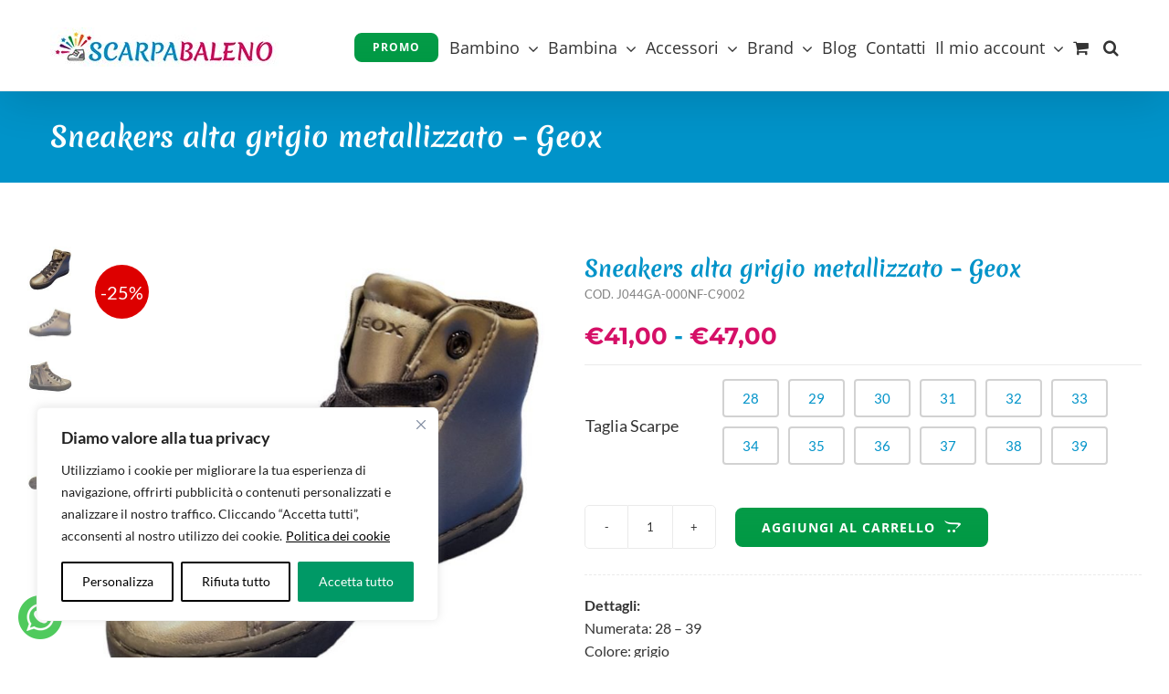

--- FILE ---
content_type: text/html; charset=UTF-8
request_url: https://www.scarpabaleno.it/prodotto/sneakers-alta-grigio-metallizzato-geox/
body_size: 68039
content:
<!DOCTYPE html>
<html class="avada-html-layout-wide avada-html-header-position-top avada-is-100-percent-template" lang="it-IT" prefix="og: http://ogp.me/ns# fb: http://ogp.me/ns/fb#">
<head>
<meta http-equiv="X-UA-Compatible" content="IE=edge" />
<meta http-equiv="Content-Type" content="text/html; charset=utf-8"/>
<meta name="viewport" content="width=device-width, initial-scale=1" />
<meta name='robots' content='index, follow, max-image-preview:large, max-snippet:-1, max-video-preview:-1' />
<!-- This site is optimized with the Yoast SEO plugin v26.7 - https://yoast.com/wordpress/plugins/seo/ -->
<title>Sneakers alta grigio metallizzato - Geox | Scarpabaleno</title>
<meta name="description" content="Sneakers alta grigio metallizzato Geox. Stile ricercato per farsi notare con un tocco di personalità in più. Scarpa traspirante per un comfort superiore." />
<link rel="canonical" href="https://www.scarpabaleno.it/prodotto/sneakers-alta-grigio-metallizzato-geox/" />
<meta property="og:locale" content="it_IT" />
<meta property="og:type" content="article" />
<meta property="og:title" content="Sneakers alta grigio metallizzato - Geox | Scarpabaleno" />
<meta property="og:description" content="Sneakers alta grigio metallizzato Geox. Stile ricercato per farsi notare con un tocco di personalità in più. Scarpa traspirante per un comfort superiore." />
<meta property="og:url" content="https://www.scarpabaleno.it/prodotto/sneakers-alta-grigio-metallizzato-geox/" />
<meta property="og:site_name" content="Scarpabaleno" />
<meta property="article:publisher" content="https://www.facebook.com/scarpabaleno" />
<meta property="article:modified_time" content="2026-01-08T14:34:36+00:00" />
<meta property="og:image" content="https://www.scarpabaleno.it/wp-content/uploads/J044GA-000NF-C9002_01.jpg" />
<meta property="og:image:width" content="800" />
<meta property="og:image:height" content="800" />
<meta property="og:image:type" content="image/jpeg" />
<meta name="twitter:card" content="summary_large_image" />
<meta name="twitter:label1" content="Tempo di lettura stimato" />
<meta name="twitter:data1" content="1 minuto" />
<script type="application/ld+json" class="yoast-schema-graph">{"@context":"https://schema.org","@graph":[{"@type":"WebPage","@id":"https://www.scarpabaleno.it/prodotto/sneakers-alta-grigio-metallizzato-geox/","url":"https://www.scarpabaleno.it/prodotto/sneakers-alta-grigio-metallizzato-geox/","name":"Sneakers alta grigio metallizzato - Geox | Scarpabaleno","isPartOf":{"@id":"https://www.scarpabaleno.it/#website"},"primaryImageOfPage":{"@id":"https://www.scarpabaleno.it/prodotto/sneakers-alta-grigio-metallizzato-geox/#primaryimage"},"image":{"@id":"https://www.scarpabaleno.it/prodotto/sneakers-alta-grigio-metallizzato-geox/#primaryimage"},"thumbnailUrl":"https://www.scarpabaleno.it/wp-content/uploads/J044GA-000NF-C9002_01.jpg","datePublished":"2022-10-16T19:24:38+00:00","dateModified":"2026-01-08T14:34:36+00:00","description":"Sneakers alta grigio metallizzato Geox. Stile ricercato per farsi notare con un tocco di personalità in più. Scarpa traspirante per un comfort superiore.","breadcrumb":{"@id":"https://www.scarpabaleno.it/prodotto/sneakers-alta-grigio-metallizzato-geox/#breadcrumb"},"inLanguage":"it-IT","potentialAction":[{"@type":"ReadAction","target":["https://www.scarpabaleno.it/prodotto/sneakers-alta-grigio-metallizzato-geox/"]}]},{"@type":"ImageObject","inLanguage":"it-IT","@id":"https://www.scarpabaleno.it/prodotto/sneakers-alta-grigio-metallizzato-geox/#primaryimage","url":"https://www.scarpabaleno.it/wp-content/uploads/J044GA-000NF-C9002_01.jpg","contentUrl":"https://www.scarpabaleno.it/wp-content/uploads/J044GA-000NF-C9002_01.jpg","width":800,"height":800,"caption":"Sneakers alta metallizzata Geox fronte"},{"@type":"BreadcrumbList","@id":"https://www.scarpabaleno.it/prodotto/sneakers-alta-grigio-metallizzato-geox/#breadcrumb","itemListElement":[{"@type":"ListItem","position":1,"name":"Home","item":"https://www.scarpabaleno.it/"},{"@type":"ListItem","position":2,"name":"Catalogo prodotti","item":"https://www.scarpabaleno.it/catalogo-prodotti/"},{"@type":"ListItem","position":3,"name":"Bambina","item":"https://www.scarpabaleno.it/prodotti/bambina/"},{"@type":"ListItem","position":4,"name":"Sneakers alta grigio metallizzato &#8211; Geox"}]},{"@type":"WebSite","@id":"https://www.scarpabaleno.it/#website","url":"https://www.scarpabaleno.it/","name":"Scarpabaleno","description":"Scarpe e accessori da bambino","publisher":{"@id":"https://www.scarpabaleno.it/#organization"},"potentialAction":[{"@type":"SearchAction","target":{"@type":"EntryPoint","urlTemplate":"https://www.scarpabaleno.it/?s={search_term_string}"},"query-input":{"@type":"PropertyValueSpecification","valueRequired":true,"valueName":"search_term_string"}}],"inLanguage":"it-IT"},{"@type":"Organization","@id":"https://www.scarpabaleno.it/#organization","name":"Scarpe per Bambini | Scarpabaleno","url":"https://www.scarpabaleno.it/","logo":{"@type":"ImageObject","inLanguage":"it-IT","@id":"https://www.scarpabaleno.it/#/schema/logo/image/","url":"https://www.scarpabaleno.it/wp-content/uploads/miniatura-news-900x500-2.jpg","contentUrl":"https://www.scarpabaleno.it/wp-content/uploads/miniatura-news-900x500-2.jpg","width":900,"height":500,"caption":"Scarpe per Bambini | Scarpabaleno"},"image":{"@id":"https://www.scarpabaleno.it/#/schema/logo/image/"},"sameAs":["https://www.facebook.com/scarpabaleno","https://www.instagram.com/scarpabaleno/"]}]}</script>
<!-- / Yoast SEO plugin. -->
<link rel="alternate" type="application/rss+xml" title="Scarpabaleno &raquo; Feed" href="https://www.scarpabaleno.it/feed/" />
<link rel="alternate" type="application/rss+xml" title="Scarpabaleno &raquo; Feed dei commenti" href="https://www.scarpabaleno.it/comments/feed/" />
<link rel="icon" href="https://www.scarpabaleno.it/wp-content/uploads/Logo-DEFINITIVO_ICONA.png" type="image/png" />
<!-- Apple Touch Icon -->
<link rel="apple-touch-icon" sizes="180x180" href="https://www.scarpabaleno.it/wp-content/uploads/Logo-DEFINITIVO_ICONA.png" type="image/png">
<!-- Android Icon -->
<link rel="icon" sizes="192x192" href="https://www.scarpabaleno.it/wp-content/uploads/Logo-DEFINITIVO_ICONA.png" type="image/png">
<!-- MS Edge Icon -->
<meta name="msapplication-TileImage" content="https://www.scarpabaleno.it/wp-content/uploads/Logo-DEFINITIVO_ICONA.png" type="image/png">
<link rel="alternate" title="oEmbed (JSON)" type="application/json+oembed" href="https://www.scarpabaleno.it/wp-json/oembed/1.0/embed?url=https%3A%2F%2Fwww.scarpabaleno.it%2Fprodotto%2Fsneakers-alta-grigio-metallizzato-geox%2F&#038;lang=it" />
<link rel="alternate" title="oEmbed (XML)" type="text/xml+oembed" href="https://www.scarpabaleno.it/wp-json/oembed/1.0/embed?url=https%3A%2F%2Fwww.scarpabaleno.it%2Fprodotto%2Fsneakers-alta-grigio-metallizzato-geox%2F&#038;format=xml&#038;lang=it" />
<meta name="description" content="Sneakers alta grigio metallizzato - Geox
La sneaker alta che avvolge la caviglia.
Stile ricercato per farsi notare.
Sneakers alta grigio metallizzato per un tocco di personalità in più.
Il massimo della qualità Geox per queste scarpe senza tempo.
Scarpa traspirante per un comfort superiore.
Sottopiede estraibile e antibatterico, con rivestimento in pelle atossica Chrome-free.
Traspirabilità della suola e benessere del piede"/>
<meta property="og:locale" content="it_IT"/>
<meta property="og:type" content="article"/>
<meta property="og:site_name" content="Scarpabaleno"/>
<meta property="og:title" content="Sneakers alta grigio metallizzato - Geox | Scarpabaleno"/>
<meta property="og:description" content="Sneakers alta grigio metallizzato - Geox
La sneaker alta che avvolge la caviglia.
Stile ricercato per farsi notare.
Sneakers alta grigio metallizzato per un tocco di personalità in più.
Il massimo della qualità Geox per queste scarpe senza tempo.
Scarpa traspirante per un comfort superiore.
Sottopiede estraibile e antibatterico, con rivestimento in pelle atossica Chrome-free.
Traspirabilità della suola e benessere del piede"/>
<meta property="og:url" content="https://www.scarpabaleno.it/prodotto/sneakers-alta-grigio-metallizzato-geox/"/>
<meta property="article:modified_time" content="2026-01-08T14:34:36+01:00"/>
<meta property="og:image" content="https://www.scarpabaleno.it/wp-content/uploads/J044GA-000NF-C9002_01.jpg"/>
<meta property="og:image:width" content="800"/>
<meta property="og:image:height" content="800"/>
<meta property="og:image:type" content="image/jpeg"/>
<!-- This site uses the Google Analytics by MonsterInsights plugin v9.11.1 - Using Analytics tracking - https://www.monsterinsights.com/ -->
<script src="//www.googletagmanager.com/gtag/js?id=G-BKR0RR5092"  data-cfasync="false" data-wpfc-render="false" type="text/javascript" async></script>
<script data-cfasync="false" data-wpfc-render="false" type="text/javascript">
var mi_version = '9.11.1';
var mi_track_user = true;
var mi_no_track_reason = '';
var MonsterInsightsDefaultLocations = {"page_location":"https:\/\/www.scarpabaleno.it\/prodotto\/sneakers-alta-grigio-metallizzato-geox\/","page_referrer":"https:\/\/www.scarpabaleno.it\/?p=27812"};
if ( typeof MonsterInsightsPrivacyGuardFilter === 'function' ) {
var MonsterInsightsLocations = (typeof MonsterInsightsExcludeQuery === 'object') ? MonsterInsightsPrivacyGuardFilter( MonsterInsightsExcludeQuery ) : MonsterInsightsPrivacyGuardFilter( MonsterInsightsDefaultLocations );
} else {
var MonsterInsightsLocations = (typeof MonsterInsightsExcludeQuery === 'object') ? MonsterInsightsExcludeQuery : MonsterInsightsDefaultLocations;
}
var disableStrs = [
'ga-disable-G-BKR0RR5092',
];
/* Function to detect opted out users */
function __gtagTrackerIsOptedOut() {
for (var index = 0; index < disableStrs.length; index++) {
if (document.cookie.indexOf(disableStrs[index] + '=true') > -1) {
return true;
}
}
return false;
}
/* Disable tracking if the opt-out cookie exists. */
if (__gtagTrackerIsOptedOut()) {
for (var index = 0; index < disableStrs.length; index++) {
window[disableStrs[index]] = true;
}
}
/* Opt-out function */
function __gtagTrackerOptout() {
for (var index = 0; index < disableStrs.length; index++) {
document.cookie = disableStrs[index] + '=true; expires=Thu, 31 Dec 2099 23:59:59 UTC; path=/';
window[disableStrs[index]] = true;
}
}
if ('undefined' === typeof gaOptout) {
function gaOptout() {
__gtagTrackerOptout();
}
}
window.dataLayer = window.dataLayer || [];
window.MonsterInsightsDualTracker = {
helpers: {},
trackers: {},
};
if (mi_track_user) {
function __gtagDataLayer() {
dataLayer.push(arguments);
}
function __gtagTracker(type, name, parameters) {
if (!parameters) {
parameters = {};
}
if (parameters.send_to) {
__gtagDataLayer.apply(null, arguments);
return;
}
if (type === 'event') {
parameters.send_to = monsterinsights_frontend.v4_id;
var hookName = name;
if (typeof parameters['event_category'] !== 'undefined') {
hookName = parameters['event_category'] + ':' + name;
}
if (typeof MonsterInsightsDualTracker.trackers[hookName] !== 'undefined') {
MonsterInsightsDualTracker.trackers[hookName](parameters);
} else {
__gtagDataLayer('event', name, parameters);
}
} else {
__gtagDataLayer.apply(null, arguments);
}
}
__gtagTracker('js', new Date());
__gtagTracker('set', {
'developer_id.dZGIzZG': true,
});
if ( MonsterInsightsLocations.page_location ) {
__gtagTracker('set', MonsterInsightsLocations);
}
__gtagTracker('config', 'G-BKR0RR5092', {"forceSSL":"true","anonymize_ip":"true","link_attribution":"true"} );
window.gtag = __gtagTracker;										(function () {
/* https://developers.google.com/analytics/devguides/collection/analyticsjs/ */
/* ga and __gaTracker compatibility shim. */
var noopfn = function () {
return null;
};
var newtracker = function () {
return new Tracker();
};
var Tracker = function () {
return null;
};
var p = Tracker.prototype;
p.get = noopfn;
p.set = noopfn;
p.send = function () {
var args = Array.prototype.slice.call(arguments);
args.unshift('send');
__gaTracker.apply(null, args);
};
var __gaTracker = function () {
var len = arguments.length;
if (len === 0) {
return;
}
var f = arguments[len - 1];
if (typeof f !== 'object' || f === null || typeof f.hitCallback !== 'function') {
if ('send' === arguments[0]) {
var hitConverted, hitObject = false, action;
if ('event' === arguments[1]) {
if ('undefined' !== typeof arguments[3]) {
hitObject = {
'eventAction': arguments[3],
'eventCategory': arguments[2],
'eventLabel': arguments[4],
'value': arguments[5] ? arguments[5] : 1,
}
}
}
if ('pageview' === arguments[1]) {
if ('undefined' !== typeof arguments[2]) {
hitObject = {
'eventAction': 'page_view',
'page_path': arguments[2],
}
}
}
if (typeof arguments[2] === 'object') {
hitObject = arguments[2];
}
if (typeof arguments[5] === 'object') {
Object.assign(hitObject, arguments[5]);
}
if ('undefined' !== typeof arguments[1].hitType) {
hitObject = arguments[1];
if ('pageview' === hitObject.hitType) {
hitObject.eventAction = 'page_view';
}
}
if (hitObject) {
action = 'timing' === arguments[1].hitType ? 'timing_complete' : hitObject.eventAction;
hitConverted = mapArgs(hitObject);
__gtagTracker('event', action, hitConverted);
}
}
return;
}
function mapArgs(args) {
var arg, hit = {};
var gaMap = {
'eventCategory': 'event_category',
'eventAction': 'event_action',
'eventLabel': 'event_label',
'eventValue': 'event_value',
'nonInteraction': 'non_interaction',
'timingCategory': 'event_category',
'timingVar': 'name',
'timingValue': 'value',
'timingLabel': 'event_label',
'page': 'page_path',
'location': 'page_location',
'title': 'page_title',
'referrer' : 'page_referrer',
};
for (arg in args) {
if (!(!args.hasOwnProperty(arg) || !gaMap.hasOwnProperty(arg))) {
hit[gaMap[arg]] = args[arg];
} else {
hit[arg] = args[arg];
}
}
return hit;
}
try {
f.hitCallback();
} catch (ex) {
}
};
__gaTracker.create = newtracker;
__gaTracker.getByName = newtracker;
__gaTracker.getAll = function () {
return [];
};
__gaTracker.remove = noopfn;
__gaTracker.loaded = true;
window['__gaTracker'] = __gaTracker;
})();
} else {
console.log("");
(function () {
function __gtagTracker() {
return null;
}
window['__gtagTracker'] = __gtagTracker;
window['gtag'] = __gtagTracker;
})();
}
</script>
<!-- / Google Analytics by MonsterInsights -->
<script data-cfasync="false" data-wpfc-render="false" type="text/javascript">
window.MonsterInsightsDualTracker.helpers.mapProductItem = function (uaItem) {
var prefixIndex, prefixKey, mapIndex;
var toBePrefixed = ['id', 'name', 'list_name', 'brand', 'category', 'variant'];
var item = {};
var fieldMap = {
'price': 'price',
'list_position': 'index',
'quantity': 'quantity',
'position': 'index',
};
for (mapIndex in fieldMap) {
if (uaItem.hasOwnProperty(mapIndex)) {
item[fieldMap[mapIndex]] = uaItem[mapIndex];
}
}
for (prefixIndex = 0; prefixIndex < toBePrefixed.length; prefixIndex++) {
prefixKey = toBePrefixed[prefixIndex];
if (typeof uaItem[prefixKey] !== 'undefined') {
item['item_' + prefixKey] = uaItem[prefixKey];
}
}
return item;
};
MonsterInsightsDualTracker.trackers['view_item_list'] = function (parameters) {
var items = parameters.items;
var listName, itemIndex, item, itemListName;
var lists = {
'_': {items: [], 'send_to': monsterinsights_frontend.v4_id},
};
for (itemIndex = 0; itemIndex < items.length; itemIndex++) {
item = MonsterInsightsDualTracker.helpers.mapProductItem(items[itemIndex]);
if (typeof item['item_list_name'] === 'undefined') {
lists['_'].items.push(item);
} else {
itemListName = item['item_list_name'];
if (typeof lists[itemListName] === 'undefined') {
lists[itemListName] = {
'items': [],
'item_list_name': itemListName,
'send_to': monsterinsights_frontend.v4_id,
};
}
lists[itemListName].items.push(item);
}
}
for (listName in lists) {
__gtagDataLayer('event', 'view_item_list', lists[listName]);
}
};
MonsterInsightsDualTracker.trackers['select_content'] = function (parameters) {
const items = parameters.items.map(MonsterInsightsDualTracker.helpers.mapProductItem);
__gtagDataLayer('event', 'select_item', {items: items, send_to: parameters.send_to});
};
MonsterInsightsDualTracker.trackers['view_item'] = function (parameters) {
const items = parameters.items.map(MonsterInsightsDualTracker.helpers.mapProductItem);
__gtagDataLayer('event', 'view_item', {items: items, send_to: parameters.send_to});
};
</script>
<script data-cfasync="false" data-wpfc-render="false" type="text/javascript">
if (window.hasOwnProperty('MonsterInsightsDualTracker')){
window.MonsterInsightsDualTracker.trackers['form:impression'] = function (parameters) {
__gtagDataLayer('event', 'form_impression', {
form_id: parameters.event_label,
content_type: 'form',
non_interaction: true,
send_to: parameters.send_to,
});
};
window.MonsterInsightsDualTracker.trackers['form:conversion'] = function (parameters) {
__gtagDataLayer('event', 'generate_lead', {
form_id: parameters.event_label,
send_to: parameters.send_to,
});
};
}
</script>
<style id='wp-img-auto-sizes-contain-inline-css' type='text/css'>
img:is([sizes=auto i],[sizes^="auto," i]){contain-intrinsic-size:3000px 1500px}
/*# sourceURL=wp-img-auto-sizes-contain-inline-css */
</style>
<style id='wp-emoji-styles-inline-css' type='text/css'>
img.wp-smiley, img.emoji {
display: inline !important;
border: none !important;
box-shadow: none !important;
height: 1em !important;
width: 1em !important;
margin: 0 0.07em !important;
vertical-align: -0.1em !important;
background: none !important;
padding: 0 !important;
}
/*# sourceURL=wp-emoji-styles-inline-css */
</style>
<!-- <link rel='stylesheet' id='pwgc-wc-blocks-style-css' href='https://www.scarpabaleno.it/wp-content/plugins/pw-gift-cards/assets/css/blocks.css?ver=3.52' type='text/css' media='all' /> -->
<!-- <link rel='stylesheet' id='photoswipe-css' href='https://www.scarpabaleno.it/wp-content/plugins/woocommerce/assets/css/photoswipe/photoswipe.min.css?ver=10.4.3' type='text/css' media='all' /> -->
<!-- <link rel='stylesheet' id='photoswipe-default-skin-css' href='https://www.scarpabaleno.it/wp-content/plugins/woocommerce/assets/css/photoswipe/default-skin/default-skin.min.css?ver=10.4.3' type='text/css' media='all' /> -->
<link rel="stylesheet" type="text/css" href="//www.scarpabaleno.it/wp-content/cache/wpfc-minified/kljbzthu/hngjk.css" media="all"/>
<style id='woocommerce-inline-inline-css' type='text/css'>
.woocommerce form .form-row .required { visibility: visible; }
/*# sourceURL=woocommerce-inline-inline-css */
</style>
<!-- <link rel='stylesheet' id='aws-style-css' href='https://www.scarpabaleno.it/wp-content/plugins/advanced-woo-search/assets/css/common.min.css?ver=3.51' type='text/css' media='all' /> -->
<!-- <link rel='stylesheet' id='wc-social-login-frontend-css' href='https://www.scarpabaleno.it/wp-content/plugins/woocommerce-social-login/assets/css/frontend/wc-social-login.min.css?ver=2.18.0' type='text/css' media='all' /> -->
<link rel="stylesheet" type="text/css" href="//www.scarpabaleno.it/wp-content/cache/wpfc-minified/7il4cnkq/hngjk.css" media="all"/>
<style id='wc-social-login-frontend-inline-css' type='text/css'>
a.button-social-login.button-social-login-facebook, .widget-area a.button-social-login.button-social-login-facebook, .social-badge.social-badge-facebook { background: #3b5998; border-color: #3b5998; } a.button-social-login.button-social-login-google, .widget-area a.button-social-login.button-social-login-google, .social-badge.social-badge-google { background: #4285f4; border-color: #4285f4; } 
/*# sourceURL=wc-social-login-frontend-inline-css */
</style>
<!-- <link rel='stylesheet' id='wc-pb-checkout-blocks-css' href='https://www.scarpabaleno.it/wp-content/plugins/woocommerce-product-bundles/assets/css/frontend/checkout-blocks.css?ver=8.5.5' type='text/css' media='all' /> -->
<link rel="stylesheet" type="text/css" href="//www.scarpabaleno.it/wp-content/cache/wpfc-minified/1bpgw78/hngjk.css" media="all"/>
<style id='wc-pb-checkout-blocks-inline-css' type='text/css'>
table.wc-block-cart-items .wc-block-cart-items__row.is-bundle__meta_hidden .wc-block-components-product-details__include, .wc-block-components-order-summary-item.is-bundle__meta_hidden .wc-block-components-product-details__include { display:none; } table.wc-block-cart-items .wc-block-cart-items__row.is-bundle .wc-block-components-product-details__include .wc-block-components-product-details__name, .wc-block-components-order-summary-item.is-bundle .wc-block-components-product-details__include .wc-block-components-product-details__name { display:block; margin-bottom: 0.5em } table.wc-block-cart-items .wc-block-cart-items__row.is-bundle .wc-block-components-product-details__include:not(:first-of-type) .wc-block-components-product-details__name, .wc-block-components-order-summary-item.is-bundle .wc-block-components-product-details__include:not(:first-of-type) .wc-block-components-product-details__name { display:none } table.wc-block-cart-items .wc-block-cart-items__row.is-bundle .wc-block-components-product-details__include + li:not( .wc-block-components-product-details__include ), .wc-block-components-order-summary-item.is-bundle .wc-block-components-product-details__include + li:not( .wc-block-components-product-details__include ) { margin-top:0.5em }
/*# sourceURL=wc-pb-checkout-blocks-inline-css */
</style>
<!-- <link rel='stylesheet' id='wc_stripe_express_checkout_style-css' href='https://www.scarpabaleno.it/wp-content/plugins/woocommerce-gateway-stripe/build/express-checkout.css?ver=f49792bd42ded7e3e1cb' type='text/css' media='all' /> -->
<!-- <link rel='stylesheet' id='child-style-css' href='https://www.scarpabaleno.it/wp-content/themes/Avada-Child-Theme/style.css?ver=6.9' type='text/css' media='all' /> -->
<!-- <link rel='stylesheet' id='wc-bundle-style-css' href='https://www.scarpabaleno.it/wp-content/plugins/woocommerce-product-bundles/assets/css/frontend/woocommerce.css?ver=8.5.5' type='text/css' media='all' /> -->
<!-- <link rel='stylesheet' id='fusion-dynamic-css-css' href='https://www.scarpabaleno.it/wp-content/uploads/fusion-styles/ad2026294fd3961eb0561ef965ec4c4a.min.css?ver=3.14.2' type='text/css' media='all' /> -->
<link rel="stylesheet" type="text/css" href="//www.scarpabaleno.it/wp-content/cache/wpfc-minified/r8htrs6/hngjk.css" media="all"/>
<script type="text/javascript" id="webtoffee-cookie-consent-js-extra">
/* <![CDATA[ */
var _wccConfig = {"_ipData":[],"_assetsURL":"https://www.scarpabaleno.it/wp-content/plugins/webtoffee-cookie-consent/lite/frontend/images/","_publicURL":"https://www.scarpabaleno.it","_categories":[{"name":"Necessari","slug":"necessary","isNecessary":true,"ccpaDoNotSell":true,"cookies":[{"cookieID":"pll_language","domain":"www.scarpabaleno.it","provider":"plugins/polylang"},{"cookieID":"wt_consent","domain":"www.scarpabaleno.it","provider":""},{"cookieID":"wpEmojiSettingsSupports","domain":"scarpabaleno.it","provider":""},{"cookieID":"m","domain":"m.stripe.com","provider":"stripe.com"},{"cookieID":"__stripe_mid","domain":".www.scarpabaleno.it","provider":"stripe.com"},{"cookieID":"__stripe_sid","domain":".www.scarpabaleno.it","provider":"stripe.com"},{"cookieID":"wp_woocommerce_session_*","domain":"www.scarpabaleno.it","provider":"plugins/woocommerce"},{"cookieID":"rc::a","domain":"google.com","provider":"google.com"},{"cookieID":"rc::c","domain":"google.com","provider":"google.com"},{"cookieID":"__cf_bm","domain":".hcaptcha.com","provider":"cloudflare.com"}],"active":true,"defaultConsent":{"gdpr":true,"ccpa":true},"foundNoCookieScript":false},{"name":"Funzionali","slug":"functional","isNecessary":false,"ccpaDoNotSell":true,"cookies":[],"active":true,"defaultConsent":{"gdpr":false,"ccpa":false},"foundNoCookieScript":false},{"name":"Analitici","slug":"analytics","isNecessary":false,"ccpaDoNotSell":true,"cookies":[{"cookieID":"_ga_*","domain":".scarpabaleno.it","provider":"google-analytics.com|googletagmanager.com/gtag/js"},{"cookieID":"_ga","domain":".scarpabaleno.it","provider":"google-analytics.com|googletagmanager.com/gtag/js"},{"cookieID":"sbjs_migrations","domain":".scarpabaleno.it","provider":"sourcebuster.min.js"},{"cookieID":"sbjs_current_add","domain":".scarpabaleno.it","provider":"sourcebuster.min.js"},{"cookieID":"sbjs_first_add","domain":".scarpabaleno.it","provider":"sourcebuster.min.js"},{"cookieID":"sbjs_current","domain":".scarpabaleno.it","provider":"sourcebuster.min.js"},{"cookieID":"sbjs_first","domain":".scarpabaleno.it","provider":"sourcebuster.min.js"},{"cookieID":"sbjs_udata","domain":".scarpabaleno.it","provider":"sourcebuster.min.js"},{"cookieID":"sbjs_session","domain":".scarpabaleno.it","provider":"sourcebuster.min.js"},{"cookieID":"_gid","domain":".scarpabaleno.it","provider":"google-analytics.com|googletagmanager.com/gtag/js"},{"cookieID":"_gat_gtag_UA_*","domain":".scarpabaleno.it","provider":"google-analytics.com|googletagmanager.com/gtag/js"},{"cookieID":"_gcl_au","domain":".scarpabaleno.it","provider":"googletagmanager.com"}],"active":true,"defaultConsent":{"gdpr":false,"ccpa":false},"foundNoCookieScript":false},{"name":"Prestazioni","slug":"performance","isNecessary":false,"ccpaDoNotSell":true,"cookies":[],"active":true,"defaultConsent":{"gdpr":false,"ccpa":false},"foundNoCookieScript":false},{"name":"Pubblicitari","slug":"advertisement","isNecessary":false,"ccpaDoNotSell":true,"cookies":[{"cookieID":"test_cookie","domain":".doubleclick.net","provider":"doubleclick.net"},{"cookieID":"NID","domain":".google.com","provider":"google.com"}],"active":true,"defaultConsent":{"gdpr":false,"ccpa":false},"foundNoCookieScript":false},{"name":"Altri","slug":"others","isNecessary":false,"ccpaDoNotSell":true,"cookies":[{"cookieID":"PHPSESSID-US","domain":".123formbuilder.com","provider":""},{"cookieID":"hmt_id","domain":"api.hcaptcha.com","provider":""},{"cookieID":"__cflb","domain":"api.hcaptcha.com","provider":""}],"active":true,"defaultConsent":{"gdpr":false,"ccpa":false},"foundNoCookieScript":false}],"_activeLaw":"gdpr","_rootDomain":"","_block":"1","_showBanner":"1","_bannerConfig":{"GDPR":{"settings":{"type":"box","position":"bottom-left","applicableLaw":"gdpr","preferenceCenter":"center","selectedRegion":"ALL","consentExpiry":365,"shortcodes":[{"key":"wcc_readmore","content":"\u003Ca href=\"https://www.scarpabaleno.it/cookie-policy/\" class=\"wcc-policy\" aria-label=\"Politica dei cookie\" target=\"_blank\" rel=\"noopener\" data-tag=\"readmore-button\"\u003EPolitica dei cookie\u003C/a\u003E","tag":"readmore-button","status":true,"attributes":{"rel":"nofollow","target":"_blank"}},{"key":"wcc_show_desc","content":"\u003Cbutton class=\"wcc-show-desc-btn\" data-tag=\"show-desc-button\" aria-label=\"Mostra di pi\u00f9\"\u003EMostra di pi\u00f9\u003C/button\u003E","tag":"show-desc-button","status":true,"attributes":[]},{"key":"wcc_hide_desc","content":"\u003Cbutton class=\"wcc-show-desc-btn\" data-tag=\"hide-desc-button\" aria-label=\"Mostra meno\"\u003EMostra meno\u003C/button\u003E","tag":"hide-desc-button","status":true,"attributes":[]},{"key":"wcc_category_toggle_label","content":"[wcc_{{status}}_category_label] [wcc_preference_{{category_slug}}_title]","tag":"","status":true,"attributes":[]},{"key":"wcc_enable_category_label","content":"Abilitare","tag":"","status":true,"attributes":[]},{"key":"wcc_disable_category_label","content":"Disattivare","tag":"","status":true,"attributes":[]},{"key":"wcc_video_placeholder","content":"\u003Cdiv class=\"video-placeholder-normal\" data-tag=\"video-placeholder\" id=\"[UNIQUEID]\"\u003E\u003Cp class=\"video-placeholder-text-normal\" data-tag=\"placeholder-title\"\u003ESi prega di accettare il {category} consenso ai cookie\u003C/p\u003E\u003C/div\u003E","tag":"","status":true,"attributes":[]},{"key":"wcc_enable_optout_label","content":"Abilitare","tag":"","status":true,"attributes":[]},{"key":"wcc_disable_optout_label","content":"Disattivare","tag":"","status":true,"attributes":[]},{"key":"wcc_optout_toggle_label","content":"[wcc_{{status}}_optout_label] [wcc_optout_option_title]","tag":"","status":true,"attributes":[]},{"key":"wcc_optout_option_title","content":"Non vendere o condividere i miei dati personali","tag":"","status":true,"attributes":[]},{"key":"wcc_optout_close_label","content":"Vicino","tag":"","status":true,"attributes":[]}],"bannerEnabled":true},"behaviours":{"reloadBannerOnAccept":false,"loadAnalyticsByDefault":false,"animations":{"onLoad":"animate","onHide":"sticky"}},"config":{"revisitConsent":{"status":true,"tag":"revisit-consent","position":"bottom-left","meta":{"url":"#"},"styles":[],"elements":{"title":{"type":"text","tag":"revisit-consent-title","status":true,"styles":{"color":"#0056a7"}}}},"preferenceCenter":{"toggle":{"status":true,"tag":"detail-category-toggle","type":"toggle","states":{"active":{"styles":{"background-color":"#000000"}},"inactive":{"styles":{"background-color":"#D0D5D2"}}}},"poweredBy":{"status":false,"tag":"detail-powered-by","styles":{"background-color":"#EDEDED","color":"#293C5B"}}},"categoryPreview":{"status":false,"toggle":{"status":true,"tag":"detail-category-preview-toggle","type":"toggle","states":{"active":{"styles":{"background-color":"#000000"}},"inactive":{"styles":{"background-color":"#D0D5D2"}}}}},"videoPlaceholder":{"status":true,"styles":{"background-color":"#000000","border-color":"#000000","color":"#ffffff"}},"readMore":{"status":true,"tag":"readmore-button","type":"link","meta":{"noFollow":true,"newTab":true},"styles":{"color":"#000000","background-color":"transparent","border-color":"transparent"}},"auditTable":{"status":true},"optOption":{"status":true,"toggle":{"status":true,"tag":"optout-option-toggle","type":"toggle","states":{"active":{"styles":{"background-color":"#000000"}},"inactive":{"styles":{"background-color":"#FFFFFF"}}}},"gpcOption":false}}}},"_version":"3.5.0","_logConsent":"1","_tags":[{"tag":"accept-button","styles":{"color":"#FFFFFF","background-color":"#009966","border-color":"#009966"}},{"tag":"reject-button","styles":{"color":"#000000","background-color":"transparent","border-color":"#000000"}},{"tag":"settings-button","styles":{"color":"#000000","background-color":"transparent","border-color":"#000000"}},{"tag":"readmore-button","styles":{"color":"#000000","background-color":"transparent","border-color":"transparent"}},{"tag":"donotsell-button","styles":{"color":"#1863dc","background-color":"transparent","border-color":"transparent"}},{"tag":"accept-button","styles":{"color":"#FFFFFF","background-color":"#009966","border-color":"#009966"}},{"tag":"revisit-consent","styles":[]},{"tag":"detail-category-always-enabled","styles":{"color":"#008000"}}],"_rtl":"","_lawSelected":["GDPR"],"_restApiUrl":"https://directory.cookieyes.com/api/v1/ip","_renewConsent":"","_restrictToCA":"","_customEvents":"","_ccpaAllowedRegions":[],"_gdprAllowedRegions":[],"_closeButtonAction":"reject","_ssl":"1","_providersToBlock":[{"re":"sourcebuster.min.js","categories":["analytics"]},{"re":"doubleclick.net","categories":["advertisement"]},{"re":"google.com","categories":["advertisement"]}]};
var _wccStyles = {"css":{"GDPR":".wcc-overlay{background: #000000; opacity: 0.4; position: fixed; top: 0; left: 0; width: 100%; height: 100%; z-index: 99999999;}.wcc-hide{display: none;}.wcc-btn-revisit-wrapper{display: flex; padding: 6px; border-radius: 8px; opacity: 0px; background-color:#ffffff; box-shadow: 0px 3px 10px 0px #798da04d;  align-items: center; justify-content: center;   position: fixed; z-index: 999999; cursor: pointer;}.wcc-revisit-bottom-left{bottom: 15px; left: 15px;}.wcc-revisit-bottom-right{bottom: 15px; right: 15px;}.wcc-btn-revisit-wrapper .wcc-btn-revisit{display: flex; align-items: center; justify-content: center; background: none; border: none; cursor: pointer; position: relative; margin: 0; padding: 0;}.wcc-btn-revisit-wrapper .wcc-btn-revisit img{max-width: fit-content; margin: 0; } .wcc-btn-revisit-wrapper .wcc-revisit-help-text{font-size:14px; margin-left:4px; display:none;}.wcc-btn-revisit-wrapper:hover .wcc-revisit-help-text, .wcc-btn-revisit-wrapper:focus-within .wcc-revisit-help-text { display: block;}.wcc-revisit-hide{display: none;}.wcc-preference-btn:hover{cursor:pointer; text-decoration:underline;}.wcc-cookie-audit-table { font-family: inherit; border-collapse: collapse; width: 100%;} .wcc-cookie-audit-table th, .wcc-cookie-audit-table td {text-align: left; padding: 10px; font-size: 12px; color: #000000; word-break: normal; background-color: #d9dfe7; border: 1px solid #cbced6;} .wcc-cookie-audit-table tr:nth-child(2n + 1) td { background: #f1f5fa; }.wcc-consent-container{position: fixed; width: 440px; box-sizing: border-box; z-index: 9999999; border-radius: 6px;}.wcc-consent-container .wcc-consent-bar{background: #ffffff; border: 1px solid; padding: 20px 26px; box-shadow: 0 -1px 10px 0 #acabab4d; border-radius: 6px;}.wcc-box-bottom-left{bottom: 40px; left: 40px;}.wcc-box-bottom-right{bottom: 40px; right: 40px;}.wcc-box-top-left{top: 40px; left: 40px;}.wcc-box-top-right{top: 40px; right: 40px;}.wcc-custom-brand-logo-wrapper .wcc-custom-brand-logo{width: 100px; height: auto; margin: 0 0 12px 0;}.wcc-notice .wcc-title{color: #212121; font-weight: 700; font-size: 18px; line-height: 24px; margin: 0 0 12px 0;}.wcc-notice-des *,.wcc-preference-content-wrapper *,.wcc-accordion-header-des *,.wcc-gpc-wrapper .wcc-gpc-desc *{font-size: 14px;}.wcc-notice-des{color: #212121; font-size: 14px; line-height: 24px; font-weight: 400;}.wcc-notice-des img{height: 25px; width: 25px;}.wcc-consent-bar .wcc-notice-des p,.wcc-gpc-wrapper .wcc-gpc-desc p,.wcc-preference-body-wrapper .wcc-preference-content-wrapper p,.wcc-accordion-header-wrapper .wcc-accordion-header-des p,.wcc-cookie-des-table li div:last-child p{color: inherit; margin-top: 0;}.wcc-notice-des P:last-child,.wcc-preference-content-wrapper p:last-child,.wcc-cookie-des-table li div:last-child p:last-child,.wcc-gpc-wrapper .wcc-gpc-desc p:last-child{margin-bottom: 0;}.wcc-notice-des a.wcc-policy,.wcc-notice-des button.wcc-policy{font-size: 14px; color: #1863dc; white-space: nowrap; cursor: pointer; background: transparent; border: 1px solid; text-decoration: underline;}.wcc-notice-des button.wcc-policy{padding: 0;}.wcc-notice-des a.wcc-policy:focus-visible,.wcc-notice-des button.wcc-policy:focus-visible,.wcc-preference-content-wrapper .wcc-show-desc-btn:focus-visible,.wcc-accordion-header .wcc-accordion-btn:focus-visible,.wcc-preference-header .wcc-btn-close:focus-visible,.wcc-switch input[type=\"checkbox\"]:focus-visible,.wcc-footer-wrapper a:focus-visible,.wcc-btn:focus-visible{outline: 2px solid #1863dc; outline-offset: 2px;}.wcc-btn:focus:not(:focus-visible),.wcc-accordion-header .wcc-accordion-btn:focus:not(:focus-visible),.wcc-preference-content-wrapper .wcc-show-desc-btn:focus:not(:focus-visible),.wcc-btn-revisit-wrapper .wcc-btn-revisit:focus:not(:focus-visible),.wcc-preference-header .wcc-btn-close:focus:not(:focus-visible),.wcc-consent-bar .wcc-banner-btn-close:focus:not(:focus-visible){outline: 0;}button.wcc-show-desc-btn:not(:hover):not(:active){color: #1863dc; background: transparent;}button.wcc-accordion-btn:not(:hover):not(:active),button.wcc-banner-btn-close:not(:hover):not(:active),button.wcc-btn-revisit:not(:hover):not(:active),button.wcc-btn-close:not(:hover):not(:active){background: transparent;}.wcc-consent-bar button:hover,.wcc-modal.wcc-modal-open button:hover,.wcc-consent-bar button:focus,.wcc-modal.wcc-modal-open button:focus{text-decoration: none;}.wcc-notice-btn-wrapper{display: flex; justify-content: flex-start; align-items: center; flex-wrap: wrap; margin-top: 16px;}.wcc-notice-btn-wrapper .wcc-btn{text-shadow: none; box-shadow: none;}.wcc-btn{flex: auto; max-width: 100%; font-size: 14px; font-family: inherit; line-height: 24px; padding: 8px; font-weight: 500; margin: 0 8px 0 0; border-radius: 2px; cursor: pointer; text-align: center; text-transform: none; min-height: 0;}.wcc-btn:hover{opacity: 0.8;}.wcc-btn-customize{color: #1863dc; background: transparent; border: 2px solid #1863dc;}.wcc-btn-reject{color: #1863dc; background: transparent; border: 2px solid #1863dc;}.wcc-btn-accept{background: #1863dc; color: #ffffff; border: 2px solid #1863dc;}.wcc-btn:last-child{margin-right: 0;}@media (max-width: 576px){.wcc-box-bottom-left{bottom: 0; left: 0;}.wcc-box-bottom-right{bottom: 0; right: 0;}.wcc-box-top-left{top: 0; left: 0;}.wcc-box-top-right{top: 0; right: 0;}}@media (max-width: 440px){.wcc-box-bottom-left, .wcc-box-bottom-right, .wcc-box-top-left, .wcc-box-top-right{width: 100%; max-width: 100%;}.wcc-consent-container .wcc-consent-bar{padding: 20px 0;}.wcc-custom-brand-logo-wrapper, .wcc-notice .wcc-title, .wcc-notice-des, .wcc-notice-btn-wrapper{padding: 0 24px;}.wcc-notice-des{max-height: 40vh; overflow-y: scroll;}.wcc-notice-btn-wrapper{flex-direction: column; margin-top: 0;}.wcc-btn{width: 100%; margin: 10px 0 0 0;}.wcc-notice-btn-wrapper .wcc-btn-customize{order: 2;}.wcc-notice-btn-wrapper .wcc-btn-reject{order: 3;}.wcc-notice-btn-wrapper .wcc-btn-accept{order: 1; margin-top: 16px;}}@media (max-width: 352px){.wcc-notice .wcc-title{font-size: 16px;}.wcc-notice-des *{font-size: 12px;}.wcc-notice-des, .wcc-btn{font-size: 12px;}}.wcc-modal.wcc-modal-open{display: flex; visibility: visible; -webkit-transform: translate(-50%, -50%); -moz-transform: translate(-50%, -50%); -ms-transform: translate(-50%, -50%); -o-transform: translate(-50%, -50%); transform: translate(-50%, -50%); top: 50%; left: 50%; transition: all 1s ease;}.wcc-modal{box-shadow: 0 32px 68px rgba(0, 0, 0, 0.3); margin: 0 auto; position: fixed; max-width: 100%; background: #ffffff; top: 50%; box-sizing: border-box; border-radius: 6px; z-index: 999999999; color: #212121; -webkit-transform: translate(-50%, 100%); -moz-transform: translate(-50%, 100%); -ms-transform: translate(-50%, 100%); -o-transform: translate(-50%, 100%); transform: translate(-50%, 100%); visibility: hidden; transition: all 0s ease;}.wcc-preference-center{max-height: 79vh; overflow: hidden; width: 845px; overflow: hidden; flex: 1 1 0; display: flex; flex-direction: column; border-radius: 6px;}.wcc-preference-header{display: flex; align-items: center; justify-content: space-between; padding: 22px 24px; border-bottom: 1px solid;}.wcc-preference-header .wcc-preference-title{font-size: 18px; font-weight: 700; line-height: 24px;}.wcc-google-privacy-url a {text-decoration:none;color: #1863dc;cursor:pointer;} .wcc-preference-header .wcc-btn-close{margin: 0; cursor: pointer; vertical-align: middle; padding: 0; background: none; border: none; width: auto; height: auto; min-height: 0; line-height: 0; text-shadow: none; box-shadow: none;}.wcc-preference-header .wcc-btn-close img{margin: 0; height: 10px; width: 10px;}.wcc-preference-body-wrapper{padding: 0 24px; flex: 1; overflow: auto; box-sizing: border-box;}.wcc-preference-content-wrapper,.wcc-gpc-wrapper .wcc-gpc-desc,.wcc-google-privacy-policy{font-size: 14px; line-height: 24px; font-weight: 400; padding: 12px 0;}.wcc-preference-content-wrapper{border-bottom: 1px solid;}.wcc-preference-content-wrapper img{height: 25px; width: 25px;}.wcc-preference-content-wrapper .wcc-show-desc-btn{font-size: 14px; font-family: inherit; color: #1863dc; text-decoration: none; line-height: 24px; padding: 0; margin: 0; white-space: nowrap; cursor: pointer; background: transparent; border-color: transparent; text-transform: none; min-height: 0; text-shadow: none; box-shadow: none;}.wcc-accordion-wrapper{margin-bottom: 10px;}.wcc-accordion{border-bottom: 1px solid;}.wcc-accordion:last-child{border-bottom: none;}.wcc-accordion .wcc-accordion-item{display: flex; margin-top: 10px;}.wcc-accordion .wcc-accordion-body{display: none;}.wcc-accordion.wcc-accordion-active .wcc-accordion-body{display: block; padding: 0 22px; margin-bottom: 16px;}.wcc-accordion-header-wrapper{cursor: pointer; width: 100%;}.wcc-accordion-item .wcc-accordion-header{display: flex; justify-content: space-between; align-items: center;}.wcc-accordion-header .wcc-accordion-btn{font-size: 16px; font-family: inherit; color: #212121; line-height: 24px; background: none; border: none; font-weight: 700; padding: 0; margin: 0; cursor: pointer; text-transform: none; min-height: 0; text-shadow: none; box-shadow: none;}.wcc-accordion-header .wcc-always-active{color: #008000; font-weight: 600; line-height: 24px; font-size: 14px;}.wcc-accordion-header-des{font-size: 14px; line-height: 24px; margin: 10px 0 16px 0;}.wcc-accordion-chevron{margin-right: 22px; position: relative; cursor: pointer;}.wcc-accordion-chevron-hide{display: none;}.wcc-accordion .wcc-accordion-chevron i::before{content: \"\"; position: absolute; border-right: 1.4px solid; border-bottom: 1.4px solid; border-color: inherit; height: 6px; width: 6px; -webkit-transform: rotate(-45deg); -moz-transform: rotate(-45deg); -ms-transform: rotate(-45deg); -o-transform: rotate(-45deg); transform: rotate(-45deg); transition: all 0.2s ease-in-out; top: 8px;}.wcc-accordion.wcc-accordion-active .wcc-accordion-chevron i::before{-webkit-transform: rotate(45deg); -moz-transform: rotate(45deg); -ms-transform: rotate(45deg); -o-transform: rotate(45deg); transform: rotate(45deg);}.wcc-audit-table{background: #f4f4f4; border-radius: 6px;}.wcc-audit-table .wcc-empty-cookies-text{color: inherit; font-size: 12px; line-height: 24px; margin: 0; padding: 10px;}.wcc-audit-table .wcc-cookie-des-table{font-size: 12px; line-height: 24px; font-weight: normal; padding: 15px 10px; border-bottom: 1px solid; border-bottom-color: inherit; margin: 0;}.wcc-audit-table .wcc-cookie-des-table:last-child{border-bottom: none;}.wcc-audit-table .wcc-cookie-des-table li{list-style-type: none; display: flex; padding: 3px 0;}.wcc-audit-table .wcc-cookie-des-table li:first-child{padding-top: 0;}.wcc-cookie-des-table li div:first-child{width: 100px; font-weight: 600; word-break: break-word; word-wrap: break-word;}.wcc-cookie-des-table li div:last-child{flex: 1; word-break: break-word; word-wrap: break-word; margin-left: 8px;}.wcc-footer-shadow{display: block; width: 100%; height: 40px; background: linear-gradient(180deg, rgba(255, 255, 255, 0) 0%, #ffffff 100%); position: absolute; bottom: calc(100% - 1px);}.wcc-footer-wrapper{position: relative;}.wcc-prefrence-btn-wrapper{display: flex; flex-wrap: wrap; align-items: center; justify-content: center; padding: 22px 24px; border-top: 1px solid;}.wcc-prefrence-btn-wrapper .wcc-btn{flex: auto; max-width: 100%; text-shadow: none; box-shadow: none;}.wcc-btn-preferences{color: #1863dc; background: transparent; border: 2px solid #1863dc;}.wcc-preference-header,.wcc-preference-body-wrapper,.wcc-preference-content-wrapper,.wcc-accordion-wrapper,.wcc-accordion,.wcc-accordion-wrapper,.wcc-footer-wrapper,.wcc-prefrence-btn-wrapper{border-color: inherit;}@media (max-width: 845px){.wcc-modal{max-width: calc(100% - 16px);}}@media (max-width: 576px){.wcc-modal{max-width: 100%;}.wcc-preference-center{max-height: 100vh;}.wcc-prefrence-btn-wrapper{flex-direction: column;}.wcc-accordion.wcc-accordion-active .wcc-accordion-body{padding-right: 0;}.wcc-prefrence-btn-wrapper .wcc-btn{width: 100%; margin: 10px 0 0 0;}.wcc-prefrence-btn-wrapper .wcc-btn-reject{order: 3;}.wcc-prefrence-btn-wrapper .wcc-btn-accept{order: 1; margin-top: 0;}.wcc-prefrence-btn-wrapper .wcc-btn-preferences{order: 2;}}@media (max-width: 425px){.wcc-accordion-chevron{margin-right: 15px;}.wcc-notice-btn-wrapper{margin-top: 0;}.wcc-accordion.wcc-accordion-active .wcc-accordion-body{padding: 0 15px;}}@media (max-width: 352px){.wcc-preference-header .wcc-preference-title{font-size: 16px;}.wcc-preference-header{padding: 16px 24px;}.wcc-preference-content-wrapper *, .wcc-accordion-header-des *{font-size: 12px;}.wcc-preference-content-wrapper, .wcc-preference-content-wrapper .wcc-show-more, .wcc-accordion-header .wcc-always-active, .wcc-accordion-header-des, .wcc-preference-content-wrapper .wcc-show-desc-btn, .wcc-notice-des a.wcc-policy{font-size: 12px;}.wcc-accordion-header .wcc-accordion-btn{font-size: 14px;}}.wcc-switch{display: flex;}.wcc-switch input[type=\"checkbox\"]{position: relative; width: 44px; height: 24px; margin: 0; background: #d0d5d2; -webkit-appearance: none; border-radius: 50px; cursor: pointer; outline: 0; border: none; top: 0;}.wcc-switch input[type=\"checkbox\"]:checked{background: #1863dc;}.wcc-switch input[type=\"checkbox\"]:before{position: absolute; content: \"\"; height: 20px; width: 20px; left: 2px; bottom: 2px; border-radius: 50%; background-color: white; -webkit-transition: 0.4s; transition: 0.4s; margin: 0;}.wcc-switch input[type=\"checkbox\"]:after{display: none;}.wcc-switch input[type=\"checkbox\"]:checked:before{-webkit-transform: translateX(20px); -ms-transform: translateX(20px); transform: translateX(20px);}@media (max-width: 425px){.wcc-switch input[type=\"checkbox\"]{width: 38px; height: 21px;}.wcc-switch input[type=\"checkbox\"]:before{height: 17px; width: 17px;}.wcc-switch input[type=\"checkbox\"]:checked:before{-webkit-transform: translateX(17px); -ms-transform: translateX(17px); transform: translateX(17px);}}.wcc-consent-bar .wcc-banner-btn-close{position: absolute; right: 14px; top: 14px; background: none; border: none; cursor: pointer; padding: 0; margin: 0; min-height: 0; line-height: 0; height: auto; width: auto; text-shadow: none; box-shadow: none;}.wcc-consent-bar .wcc-banner-btn-close img{height: 10px; width: 10px; margin: 0;}.wcc-notice-group{font-size: 14px; line-height: 24px; font-weight: 400; color: #212121;}.wcc-notice-btn-wrapper .wcc-btn-do-not-sell{font-size: 14px; line-height: 24px; padding: 6px 0; margin: 0; font-weight: 500; background: none; border-radius: 2px; border: none; white-space: nowrap; cursor: pointer; text-align: left; color: #1863dc; background: transparent; border-color: transparent; box-shadow: none; text-shadow: none;}.wcc-consent-bar .wcc-banner-btn-close:focus-visible,.wcc-notice-btn-wrapper .wcc-btn-do-not-sell:focus-visible,.wcc-opt-out-btn-wrapper .wcc-btn:focus-visible,.wcc-opt-out-checkbox-wrapper input[type=\"checkbox\"].wcc-opt-out-checkbox:focus-visible{outline: 2px solid #1863dc; outline-offset: 2px;}@media (max-width: 440px){.wcc-consent-container{width: 100%;}}@media (max-width: 352px){.wcc-notice-des a.wcc-policy, .wcc-notice-btn-wrapper .wcc-btn-do-not-sell{font-size: 12px;}}.wcc-opt-out-wrapper{padding: 12px 0;}.wcc-opt-out-wrapper .wcc-opt-out-checkbox-wrapper{display: flex; align-items: center;}.wcc-opt-out-checkbox-wrapper .wcc-opt-out-checkbox-label{font-size: 16px; font-weight: 700; line-height: 24px; margin: 0 0 0 12px; cursor: pointer;}.wcc-opt-out-checkbox-wrapper input[type=\"checkbox\"].wcc-opt-out-checkbox{background-color: #ffffff; border: 1px solid black; width: 20px; height: 18.5px; margin: 0; -webkit-appearance: none; position: relative; display: flex; align-items: center; justify-content: center; border-radius: 2px; cursor: pointer;}.wcc-opt-out-checkbox-wrapper input[type=\"checkbox\"].wcc-opt-out-checkbox:checked{background-color: #1863dc; border: none;}.wcc-opt-out-checkbox-wrapper input[type=\"checkbox\"].wcc-opt-out-checkbox:checked::after{left: 6px; bottom: 4px; width: 7px; height: 13px; border: solid #ffffff; border-width: 0 3px 3px 0; border-radius: 2px; -webkit-transform: rotate(45deg); -ms-transform: rotate(45deg); transform: rotate(45deg); content: \"\"; position: absolute; box-sizing: border-box;}.wcc-opt-out-checkbox-wrapper.wcc-disabled .wcc-opt-out-checkbox-label,.wcc-opt-out-checkbox-wrapper.wcc-disabled input[type=\"checkbox\"].wcc-opt-out-checkbox{cursor: no-drop;}.wcc-gpc-wrapper{margin: 0 0 0 32px;}.wcc-footer-wrapper .wcc-opt-out-btn-wrapper{display: flex; flex-wrap: wrap; align-items: center; justify-content: center; padding: 22px 24px;}.wcc-opt-out-btn-wrapper .wcc-btn{flex: auto; max-width: 100%; text-shadow: none; box-shadow: none;}.wcc-opt-out-btn-wrapper .wcc-btn-cancel{border: 1px solid #dedfe0; background: transparent; color: #858585;}.wcc-opt-out-btn-wrapper .wcc-btn-confirm{background: #1863dc; color: #ffffff; border: 1px solid #1863dc;}@media (max-width: 352px){.wcc-opt-out-checkbox-wrapper .wcc-opt-out-checkbox-label{font-size: 14px;}.wcc-gpc-wrapper .wcc-gpc-desc, .wcc-gpc-wrapper .wcc-gpc-desc *{font-size: 12px;}.wcc-opt-out-checkbox-wrapper input[type=\"checkbox\"].wcc-opt-out-checkbox{width: 16px; height: 16px;}.wcc-opt-out-checkbox-wrapper input[type=\"checkbox\"].wcc-opt-out-checkbox:checked::after{left: 5px; bottom: 4px; width: 3px; height: 9px;}.wcc-gpc-wrapper{margin: 0 0 0 28px;}}.video-placeholder-youtube{background-size: 100% 100%; background-position: center; background-repeat: no-repeat; background-color: #b2b0b059; position: relative; display: flex; align-items: center; justify-content: center; max-width: 100%;}.video-placeholder-text-youtube{text-align: center; align-items: center; padding: 10px 16px; background-color: #000000cc; color: #ffffff; border: 1px solid; border-radius: 2px; cursor: pointer;}.video-placeholder-text-youtube:hover{text-decoration:underline;}.video-placeholder-normal{background-image: url(\"/wp-content/plugins/webtoffee-cookie-consent/lite/frontend/images/placeholder.svg\"); background-size: 80px; background-position: center; background-repeat: no-repeat; background-color: #b2b0b059; position: relative; display: flex; align-items: flex-end; justify-content: center; max-width: 100%;}.video-placeholder-text-normal{align-items: center; padding: 10px 16px; text-align: center; border: 1px solid; border-radius: 2px; cursor: pointer;}.wcc-rtl{direction: rtl; text-align: right;}.wcc-rtl .wcc-banner-btn-close{left: 9px; right: auto;}.wcc-rtl .wcc-notice-btn-wrapper .wcc-btn:last-child{margin-right: 8px;}.wcc-rtl .wcc-notice-btn-wrapper .wcc-btn:first-child{margin-right: 0;}.wcc-rtl .wcc-notice-btn-wrapper{margin-left: 0; margin-right: 15px;}.wcc-rtl .wcc-prefrence-btn-wrapper .wcc-btn{margin-right: 8px;}.wcc-rtl .wcc-prefrence-btn-wrapper .wcc-btn:first-child{margin-right: 0;}.wcc-rtl .wcc-accordion .wcc-accordion-chevron i::before{border: none; border-left: 1.4px solid; border-top: 1.4px solid; left: 12px;}.wcc-rtl .wcc-accordion.wcc-accordion-active .wcc-accordion-chevron i::before{-webkit-transform: rotate(-135deg); -moz-transform: rotate(-135deg); -ms-transform: rotate(-135deg); -o-transform: rotate(-135deg); transform: rotate(-135deg);}@media (max-width: 768px){.wcc-rtl .wcc-notice-btn-wrapper{margin-right: 0;}}@media (max-width: 576px){.wcc-rtl .wcc-notice-btn-wrapper .wcc-btn:last-child{margin-right: 0;}.wcc-rtl .wcc-prefrence-btn-wrapper .wcc-btn{margin-right: 0;}.wcc-rtl .wcc-accordion.wcc-accordion-active .wcc-accordion-body{padding: 0 22px 0 0;}}@media (max-width: 425px){.wcc-rtl .wcc-accordion.wcc-accordion-active .wcc-accordion-body{padding: 0 15px 0 0;}}@media (max-width: 440px){.wcc-consent-bar .wcc-banner-btn-close,.wcc-preference-header .wcc-btn-close{padding: 17px;}.wcc-consent-bar .wcc-banner-btn-close {right: 2px; top: 6px; } .wcc-preference-header{padding: 12px 0 12px 24px;}} @media (min-width: 768px) and (max-width: 1024px) {.wcc-consent-bar .wcc-banner-btn-close,.wcc-preference-header .wcc-btn-close{padding: 17px;}.wcc-consent-bar .wcc-banner-btn-close {right: 2px; top: 6px; } .wcc-preference-header{padding: 12px 0 12px 24px;}}.wcc-rtl .wcc-opt-out-btn-wrapper .wcc-btn{margin-right: 12px;}.wcc-rtl .wcc-opt-out-btn-wrapper .wcc-btn:first-child{margin-right: 0;}.wcc-rtl .wcc-opt-out-checkbox-wrapper .wcc-opt-out-checkbox-label{margin: 0 12px 0 0;}@media (max-height: 480px) {.wcc-consent-container {max-height: 100vh; overflow-y: scroll;} .wcc-notice-des { max-height: unset; overflow-y: unset; } .wcc-preference-center { height: 100vh; overflow: auto; } .wcc-preference-center .wcc-preference-body-wrapper { overflow: unset; } }"}};
var _wccApi = {"base":"https://www.scarpabaleno.it/wp-json/wcc/v1/","nonce":"793ff2d178"};
var _wccGCMConfig = {"_mode":"advanced","_urlPassthrough":"","_debugMode":"","_redactData":"","_regions":[{"region":["IT"],"analytics_storage":"Granted","ad_storage":"Granted","ad_user_data":"Granted","ad_personalization":"Granted","functionality_storage":"Granted","personalization_storage":"Granted","security_storage":"Granted","showRemoveButton":true}],"_wccBypass":"","wait_for_update":"500","_isGTMTemplate":""};
//# sourceURL=webtoffee-cookie-consent-js-extra
/* ]]> */
</script>
<script src='//www.scarpabaleno.it/wp-content/cache/wpfc-minified/89kiuwd6/hngjk.js' type="text/javascript"></script>
<!-- <script type="text/javascript" src="https://www.scarpabaleno.it/wp-content/plugins/webtoffee-cookie-consent/lite/frontend/js/script.min.js?ver=3.5.0" id="webtoffee-cookie-consent-js"></script> -->
<!-- <script type="text/javascript" src="https://www.scarpabaleno.it/wp-content/plugins/webtoffee-cookie-consent/lite/frontend/js/gcm.min.js?ver=3.5.0" id="webtoffee-cookie-consent-gcm-js"></script> -->
<!-- <script type="text/javascript" src="https://www.scarpabaleno.it/wp-content/plugins/google-analytics-premium/assets/js/frontend-gtag.min.js?ver=9.11.1" id="monsterinsights-frontend-script-js" async="async" data-wp-strategy="async"></script> -->
<script data-cfasync="false" data-wpfc-render="false" type="text/javascript" id='monsterinsights-frontend-script-js-extra'>/* <![CDATA[ */
var monsterinsights_frontend = {"js_events_tracking":"true","download_extensions":"doc,pdf,ppt,zip,xls,docx,pptx,xlsx","inbound_paths":"[{\"path\":\"\\\/go\\\/\",\"label\":\"affiliate\"},{\"path\":\"\\\/recommend\\\/\",\"label\":\"affiliate\"}]","home_url":"https:\/\/www.scarpabaleno.it","hash_tracking":"false","v4_id":"G-BKR0RR5092"};/* ]]> */
</script>
<script src='//www.scarpabaleno.it/wp-content/cache/wpfc-minified/lc278vpr/hngjk.js' type="text/javascript"></script>
<!-- <script type="text/javascript" src="https://www.scarpabaleno.it/wp-includes/js/jquery/jquery.min.js?ver=3.7.1" id="jquery-core-js"></script> -->
<!-- <script type="text/javascript" src="https://www.scarpabaleno.it/wp-includes/js/jquery/jquery-migrate.min.js?ver=3.4.1" id="jquery-migrate-js"></script> -->
<!-- <script type="text/javascript" src="https://www.scarpabaleno.it/wp-content/plugins/woocommerce/assets/js/zoom/jquery.zoom.min.js?ver=1.7.21-wc.10.4.3" id="wc-zoom-js" defer="defer" data-wp-strategy="defer"></script> -->
<!-- <script type="text/javascript" src="https://www.scarpabaleno.it/wp-content/plugins/woocommerce/assets/js/flexslider/jquery.flexslider.min.js?ver=2.7.2-wc.10.4.3" id="wc-flexslider-js" defer="defer" data-wp-strategy="defer"></script> -->
<!-- <script type="text/javascript" src="https://www.scarpabaleno.it/wp-content/plugins/woocommerce/assets/js/photoswipe/photoswipe.min.js?ver=4.1.1-wc.10.4.3" id="wc-photoswipe-js" defer="defer" data-wp-strategy="defer"></script> -->
<!-- <script type="text/javascript" src="https://www.scarpabaleno.it/wp-content/plugins/woocommerce/assets/js/photoswipe/photoswipe-ui-default.min.js?ver=4.1.1-wc.10.4.3" id="wc-photoswipe-ui-default-js" defer="defer" data-wp-strategy="defer"></script> -->
<script type="text/javascript" id="wc-single-product-js-extra">
/* <![CDATA[ */
var wc_single_product_params = {"i18n_required_rating_text":"Seleziona una valutazione","i18n_rating_options":["1 stella su 5","2 stelle su 5","3 stelle su 5","4 stelle su 5","5 stelle su 5"],"i18n_product_gallery_trigger_text":"Visualizza la galleria di immagini a schermo intero","review_rating_required":"yes","flexslider":{"rtl":false,"animation":"slide","smoothHeight":true,"directionNav":true,"controlNav":"thumbnails","slideshow":false,"animationSpeed":500,"animationLoop":true,"allowOneSlide":false,"prevText":"\u003Ci class=\"awb-icon-angle-left\"\u003E\u003C/i\u003E","nextText":"\u003Ci class=\"awb-icon-angle-right\"\u003E\u003C/i\u003E"},"zoom_enabled":"1","zoom_options":[],"photoswipe_enabled":"1","photoswipe_options":{"shareEl":false,"closeOnScroll":false,"history":false,"hideAnimationDuration":0,"showAnimationDuration":0},"flexslider_enabled":"1"};
//# sourceURL=wc-single-product-js-extra
/* ]]> */
</script>
<script src='//www.scarpabaleno.it/wp-content/cache/wpfc-minified/7m9dkbbc/hngjk.js' type="text/javascript"></script>
<!-- <script type="text/javascript" src="https://www.scarpabaleno.it/wp-content/plugins/woocommerce/assets/js/frontend/single-product.min.js?ver=10.4.3" id="wc-single-product-js" defer="defer" data-wp-strategy="defer"></script> -->
<!-- <script type="text/javascript" src="https://www.scarpabaleno.it/wp-content/plugins/woocommerce/assets/js/jquery-blockui/jquery.blockUI.min.js?ver=2.7.0-wc.10.4.3" id="wc-jquery-blockui-js" defer="defer" data-wp-strategy="defer"></script> -->
<!-- <script type="text/javascript" src="https://www.scarpabaleno.it/wp-content/plugins/woocommerce/assets/js/js-cookie/js.cookie.min.js?ver=2.1.4-wc.10.4.3" id="wc-js-cookie-js" defer="defer" data-wp-strategy="defer"></script> -->
<script type="text/javascript" id="woocommerce-js-extra">
/* <![CDATA[ */
var woocommerce_params = {"ajax_url":"/wp-admin/admin-ajax.php","wc_ajax_url":"/?wc-ajax=%%endpoint%%","i18n_password_show":"Mostra password","i18n_password_hide":"Nascondi password"};
//# sourceURL=woocommerce-js-extra
/* ]]> */
</script>
<script src='//www.scarpabaleno.it/wp-content/cache/wpfc-minified/2ny0mr0y/hngjk.js' type="text/javascript"></script>
<!-- <script type="text/javascript" src="https://www.scarpabaleno.it/wp-content/plugins/woocommerce/assets/js/frontend/woocommerce.min.js?ver=10.4.3" id="woocommerce-js" defer="defer" data-wp-strategy="defer"></script> -->
<!-- <script type="text/javascript" src="https://www.scarpabaleno.it/wp-content/plugins/woocommerce-social-login/assets/js/frontend/wc-social-login.min.js?ver=2.18.0" id="wc-social-login-frontend-js" defer="defer" data-wp-strategy="defer"></script> -->
<link rel="https://api.w.org/" href="https://www.scarpabaleno.it/wp-json/" /><link rel="alternate" title="JSON" type="application/json" href="https://www.scarpabaleno.it/wp-json/wp/v2/product/27812" /><link rel="EditURI" type="application/rsd+xml" title="RSD" href="https://www.scarpabaleno.it/xmlrpc.php?rsd" />
<meta name="generator" content="WordPress 6.9" />
<meta name="generator" content="WooCommerce 10.4.3" />
<link rel='shortlink' href='https://www.scarpabaleno.it/?p=27812' />
<style id="wcc-style-inline">[data-tag]{visibility:hidden;}</style>
<!-- This website runs the Product Feed PRO for WooCommerce by AdTribes.io plugin - version woocommercesea_option_installed_version -->
<meta name="ti-site-data" content="eyJyIjoiMTowITc6MCEzMDowIiwibyI6Imh0dHBzOlwvXC93d3cuc2NhcnBhYmFsZW5vLml0XC93cC1hZG1pblwvYWRtaW4tYWpheC5waHA/YWN0aW9uPXRpX29ubGluZV91c2Vyc19nb29nbGUmYW1wO3A9JTJGcHJvZG90dG8lMkZzbmVha2Vycy1hbHRhLWdyaWdpby1tZXRhbGxpenphdG8tZ2VveCUyRiZhbXA7X3dwbm9uY2U9YWRjZDQ3NzZhNiJ9" /><!-- Google site verification - Google for WooCommerce -->
<meta name="google-site-verification" content="4WHk9dchRXUEhKL1GUTQv2rXk9ksCI3zF0jGHwRcr1g" />
<style type="text/css" id="css-fb-visibility">@media screen and (max-width: 640px){.fusion-no-small-visibility{display:none !important;}body .sm-text-align-center{text-align:center !important;}body .sm-text-align-left{text-align:left !important;}body .sm-text-align-right{text-align:right !important;}body .sm-text-align-justify{text-align:justify !important;}body .sm-flex-align-center{justify-content:center !important;}body .sm-flex-align-flex-start{justify-content:flex-start !important;}body .sm-flex-align-flex-end{justify-content:flex-end !important;}body .sm-mx-auto{margin-left:auto !important;margin-right:auto !important;}body .sm-ml-auto{margin-left:auto !important;}body .sm-mr-auto{margin-right:auto !important;}body .fusion-absolute-position-small{position:absolute;width:100%;}.awb-sticky.awb-sticky-small{ position: sticky; top: var(--awb-sticky-offset,0); }}@media screen and (min-width: 641px) and (max-width: 1024px){.fusion-no-medium-visibility{display:none !important;}body .md-text-align-center{text-align:center !important;}body .md-text-align-left{text-align:left !important;}body .md-text-align-right{text-align:right !important;}body .md-text-align-justify{text-align:justify !important;}body .md-flex-align-center{justify-content:center !important;}body .md-flex-align-flex-start{justify-content:flex-start !important;}body .md-flex-align-flex-end{justify-content:flex-end !important;}body .md-mx-auto{margin-left:auto !important;margin-right:auto !important;}body .md-ml-auto{margin-left:auto !important;}body .md-mr-auto{margin-right:auto !important;}body .fusion-absolute-position-medium{position:absolute;width:100%;}.awb-sticky.awb-sticky-medium{ position: sticky; top: var(--awb-sticky-offset,0); }}@media screen and (min-width: 1025px){.fusion-no-large-visibility{display:none !important;}body .lg-text-align-center{text-align:center !important;}body .lg-text-align-left{text-align:left !important;}body .lg-text-align-right{text-align:right !important;}body .lg-text-align-justify{text-align:justify !important;}body .lg-flex-align-center{justify-content:center !important;}body .lg-flex-align-flex-start{justify-content:flex-start !important;}body .lg-flex-align-flex-end{justify-content:flex-end !important;}body .lg-mx-auto{margin-left:auto !important;margin-right:auto !important;}body .lg-ml-auto{margin-left:auto !important;}body .lg-mr-auto{margin-right:auto !important;}body .fusion-absolute-position-large{position:absolute;width:100%;}.awb-sticky.awb-sticky-large{ position: sticky; top: var(--awb-sticky-offset,0); }}</style>	<noscript><style>.woocommerce-product-gallery{ opacity: 1 !important; }</style></noscript>
<style>
.fusion-flyout-search .aws-container {
margin: 0 auto;
padding: 0;
width: 100%;
width: calc(100% - 40px);
max-width: 600px;
position: absolute;
top: 40%;
left: 20px;
right: 20px;
}
.fusion-overlay-search .aws-container {
width: 100%;
}
.fusion-secondary-menu-search .aws-container {
margin-left: 10px;
}
</style>
<!-- MonsterInsights Form Tracking -->
<script data-cfasync="false" data-wpfc-render="false" type="text/javascript">
function monsterinsights_forms_record_impression(event) {
monsterinsights_add_bloom_forms_ids();
var monsterinsights_forms = document.getElementsByTagName("form");
var monsterinsights_forms_i;
for (monsterinsights_forms_i = 0; monsterinsights_forms_i < monsterinsights_forms.length; monsterinsights_forms_i++) {
var monsterinsights_form_id = monsterinsights_forms[monsterinsights_forms_i].getAttribute("id");
var skip_conversion = false;
/* Check to see if it's contact form 7 if the id isn't set */
if (!monsterinsights_form_id) {
monsterinsights_form_id = monsterinsights_forms[monsterinsights_forms_i].parentElement.getAttribute("id");
if (monsterinsights_form_id && monsterinsights_form_id.lastIndexOf('wpcf7-f', 0) === 0) {
/* If so, let's grab that and set it to be the form's ID*/
var tokens = monsterinsights_form_id.split('-').slice(0, 2);
var result = tokens.join('-');
monsterinsights_forms[monsterinsights_forms_i].setAttribute("id", result);/* Now we can do just what we did above */
monsterinsights_form_id = monsterinsights_forms[monsterinsights_forms_i].getAttribute("id");
} else {
monsterinsights_form_id = false;
}
}
/* Check if it's Ninja Forms & id isn't set. */
if (!monsterinsights_form_id && monsterinsights_forms[monsterinsights_forms_i].parentElement.className.indexOf('nf-form-layout') >= 0) {
monsterinsights_form_id = monsterinsights_forms[monsterinsights_forms_i].parentElement.parentElement.parentElement.getAttribute('id');
if (monsterinsights_form_id && 0 === monsterinsights_form_id.lastIndexOf('nf-form-', 0)) {
/* If so, let's grab that and set it to be the form's ID*/
tokens = monsterinsights_form_id.split('-').slice(0, 3);
result = tokens.join('-');
monsterinsights_forms[monsterinsights_forms_i].setAttribute('id', result);
/* Now we can do just what we did above */
monsterinsights_form_id = monsterinsights_forms[monsterinsights_forms_i].getAttribute('id');
skip_conversion = true;
}
}
if (monsterinsights_form_id && monsterinsights_form_id !== 'commentform' && monsterinsights_form_id !== 'adminbar-search') {
__gtagTracker('event', 'impression', {
event_category: 'form',
event_label: monsterinsights_form_id,
value: 1,
non_interaction: true
});
/* If a WPForms Form, we can use custom tracking */
if (monsterinsights_form_id && 0 === monsterinsights_form_id.lastIndexOf('wpforms-form-', 0)) {
continue;
}
/* Formiddable Forms, use custom tracking */
if (monsterinsights_forms_has_class(monsterinsights_forms[monsterinsights_forms_i], 'frm-show-form')) {
continue;
}
/* If a Gravity Form, we can use custom tracking */
if (monsterinsights_form_id && 0 === monsterinsights_form_id.lastIndexOf('gform_', 0)) {
continue;
}
/* If Ninja forms, we use custom conversion tracking */
if (skip_conversion) {
continue;
}
var custom_conversion_mi_forms = false;
if (custom_conversion_mi_forms) {
continue;
}
if (window.jQuery) {
(function (form_id) {
jQuery(document).ready(function () {
jQuery('#' + form_id).on('submit', monsterinsights_forms_record_conversion);
});
})(monsterinsights_form_id);
} else {
var __gaFormsTrackerWindow = window;
if (__gaFormsTrackerWindow.addEventListener) {
document.getElementById(monsterinsights_form_id).addEventListener("submit", monsterinsights_forms_record_conversion, false);
} else {
if (__gaFormsTrackerWindow.attachEvent) {
document.getElementById(monsterinsights_form_id).attachEvent("onsubmit", monsterinsights_forms_record_conversion);
}
}
}
} else {
continue;
}
}
}
function monsterinsights_forms_has_class(element, className) {
return (' ' + element.className + ' ').indexOf(' ' + className + ' ') > -1;
}
function monsterinsights_forms_record_conversion(event) {
var monsterinsights_form_conversion_id = event.target.id;
var monsterinsights_form_action = event.target.getAttribute("miforms-action");
if (monsterinsights_form_conversion_id && !monsterinsights_form_action) {
document.getElementById(monsterinsights_form_conversion_id).setAttribute("miforms-action", "submitted");
__gtagTracker('event', 'conversion', {
event_category: 'form',
event_label: monsterinsights_form_conversion_id,
value: 1,
});
}
}
/* Attach the events to all clicks in the document after page and GA has loaded */
function monsterinsights_forms_load() {
if (typeof (__gtagTracker) !== 'undefined' && __gtagTracker) {
var __gtagFormsTrackerWindow = window;
if (__gtagFormsTrackerWindow.addEventListener) {
__gtagFormsTrackerWindow.addEventListener("load", monsterinsights_forms_record_impression, false);
} else {
if (__gtagFormsTrackerWindow.attachEvent) {
__gtagFormsTrackerWindow.attachEvent("onload", monsterinsights_forms_record_impression);
}
}
} else {
setTimeout(monsterinsights_forms_load, 200);
}
}
/* Custom Ninja Forms impression tracking */
if (window.jQuery) {
jQuery(document).on('nfFormReady', function (e, layoutView) {
var label = layoutView.el;
label = label.substring(1, label.length);
label = label.split('-').slice(0, 3).join('-');
__gtagTracker('event', 'impression', {
event_category: 'form',
event_label: label,
value: 1,
non_interaction: true
});
});
}
/* Custom Bloom Form tracker */
function monsterinsights_add_bloom_forms_ids() {
var bloom_forms = document.querySelectorAll('.et_bloom_form_content form');
if (bloom_forms.length > 0) {
for (var i = 0; i < bloom_forms.length; i++) {
if ('' === bloom_forms[i].id) {
var form_parent_root = monsterinsights_find_parent_with_class(bloom_forms[i], 'et_bloom_optin');
if (form_parent_root) {
var classes = form_parent_root.className.split(' ');
for (var j = 0; j < classes.length; ++j) {
if (0 === classes[j].indexOf('et_bloom_optin')) {
bloom_forms[i].id = classes[j];
}
}
}
}
}
}
}
function monsterinsights_find_parent_with_class(element, className) {
if (element.parentNode && '' !== className) {
if (element.parentNode.className.indexOf(className) >= 0) {
return element.parentNode;
} else {
return monsterinsights_find_parent_with_class(element.parentNode, className);
}
}
return false;
}
monsterinsights_forms_load();
</script>
<!-- End MonsterInsights Form Tracking -->
<style type="text/css" id="wp-custom-css">
.wcc-revisit-bottom-left {margin-bottom: 60px !important;}		</style>
<script type="text/javascript">
var doc = document.documentElement;
doc.setAttribute( 'data-useragent', navigator.userAgent );
</script>
<style type="text/css" id="fusion-builder-template-content-css">.hidden {display:none;}</style><!-- Global site tag (gtag.js) - Google Analytics -->
<script async src="https://www.googletagmanager.com/gtag/js?id=UA-20374264-74" data-cookieconsent="statistics"></script>
<script data-cookieconsent="statistics">
window.dataLayer = window.dataLayer || [];
function gtag(){dataLayer.push(arguments);}
gtag('js', new Date());
gtag('config', 'UA-20374264-74');
</script>
<!-- Google tag (gtag.js) -->
<script async src="https://www.googletagmanager.com/gtag/js?id=G-BKR0RR5092"></script>
<script>
window.dataLayer = window.dataLayer || [];
function gtag(){dataLayer.push(arguments);}
gtag('js', new Date());
gtag('config', 'G-BKR0RR5092',{'anonymize_ip': true});
</script>
<!-- Global site tag (gtag.js) - Google Ads: AW-16661770415 - Google for WooCommerce -->
<script async src="https://www.googletagmanager.com/gtag/js?id=AW-16661770415"></script>
<script>
window.dataLayer = window.dataLayer || [];
function gtag() { dataLayer.push(arguments); }
gtag( 'consent', 'default', {
analytics_storage: 'denied',
ad_storage: 'denied',
ad_user_data: 'denied',
ad_personalization: 'denied',
region: ['AT', 'BE', 'BG', 'HR', 'CY', 'CZ', 'DK', 'EE', 'FI', 'FR', 'DE', 'GR', 'HU', 'IS', 'IE', 'IT', 'LV', 'LI', 'LT', 'LU', 'MT', 'NL', 'NO', 'PL', 'PT', 'RO', 'SK', 'SI', 'ES', 'SE', 'GB', 'CH'],
wait_for_update: 500,
} );
gtag('js', new Date());
gtag('set', 'developer_id.dOGY3NW', true);
gtag("config", "AW-16661770415", { "groups": "GLA", "send_page_view": false });		</script>
<style id='global-styles-inline-css' type='text/css'>
:root{--wp--preset--aspect-ratio--square: 1;--wp--preset--aspect-ratio--4-3: 4/3;--wp--preset--aspect-ratio--3-4: 3/4;--wp--preset--aspect-ratio--3-2: 3/2;--wp--preset--aspect-ratio--2-3: 2/3;--wp--preset--aspect-ratio--16-9: 16/9;--wp--preset--aspect-ratio--9-16: 9/16;--wp--preset--color--black: #000000;--wp--preset--color--cyan-bluish-gray: #abb8c3;--wp--preset--color--white: #ffffff;--wp--preset--color--pale-pink: #f78da7;--wp--preset--color--vivid-red: #cf2e2e;--wp--preset--color--luminous-vivid-orange: #ff6900;--wp--preset--color--luminous-vivid-amber: #fcb900;--wp--preset--color--light-green-cyan: #7bdcb5;--wp--preset--color--vivid-green-cyan: #00d084;--wp--preset--color--pale-cyan-blue: #8ed1fc;--wp--preset--color--vivid-cyan-blue: #0693e3;--wp--preset--color--vivid-purple: #9b51e0;--wp--preset--color--awb-color-1: #ffffff;--wp--preset--color--awb-color-2: #f6f6f6;--wp--preset--color--awb-color-3: #eaeaea;--wp--preset--color--awb-color-4: #67b7e1;--wp--preset--color--awb-color-5: #0093c9;--wp--preset--color--awb-color-6: #747474;--wp--preset--color--awb-color-7: #333333;--wp--preset--color--awb-color-8: #000000;--wp--preset--color--awb-color-custom-10: #2b2e32;--wp--preset--color--awb-color-custom-11: #cccccc;--wp--preset--color--awb-color-custom-12: #808080;--wp--preset--color--awb-color-custom-13: #d41367;--wp--preset--gradient--vivid-cyan-blue-to-vivid-purple: linear-gradient(135deg,rgb(6,147,227) 0%,rgb(155,81,224) 100%);--wp--preset--gradient--light-green-cyan-to-vivid-green-cyan: linear-gradient(135deg,rgb(122,220,180) 0%,rgb(0,208,130) 100%);--wp--preset--gradient--luminous-vivid-amber-to-luminous-vivid-orange: linear-gradient(135deg,rgb(252,185,0) 0%,rgb(255,105,0) 100%);--wp--preset--gradient--luminous-vivid-orange-to-vivid-red: linear-gradient(135deg,rgb(255,105,0) 0%,rgb(207,46,46) 100%);--wp--preset--gradient--very-light-gray-to-cyan-bluish-gray: linear-gradient(135deg,rgb(238,238,238) 0%,rgb(169,184,195) 100%);--wp--preset--gradient--cool-to-warm-spectrum: linear-gradient(135deg,rgb(74,234,220) 0%,rgb(151,120,209) 20%,rgb(207,42,186) 40%,rgb(238,44,130) 60%,rgb(251,105,98) 80%,rgb(254,248,76) 100%);--wp--preset--gradient--blush-light-purple: linear-gradient(135deg,rgb(255,206,236) 0%,rgb(152,150,240) 100%);--wp--preset--gradient--blush-bordeaux: linear-gradient(135deg,rgb(254,205,165) 0%,rgb(254,45,45) 50%,rgb(107,0,62) 100%);--wp--preset--gradient--luminous-dusk: linear-gradient(135deg,rgb(255,203,112) 0%,rgb(199,81,192) 50%,rgb(65,88,208) 100%);--wp--preset--gradient--pale-ocean: linear-gradient(135deg,rgb(255,245,203) 0%,rgb(182,227,212) 50%,rgb(51,167,181) 100%);--wp--preset--gradient--electric-grass: linear-gradient(135deg,rgb(202,248,128) 0%,rgb(113,206,126) 100%);--wp--preset--gradient--midnight: linear-gradient(135deg,rgb(2,3,129) 0%,rgb(40,116,252) 100%);--wp--preset--font-size--small: 12px;--wp--preset--font-size--medium: 20px;--wp--preset--font-size--large: 24px;--wp--preset--font-size--x-large: 42px;--wp--preset--font-size--normal: 16px;--wp--preset--font-size--xlarge: 32px;--wp--preset--font-size--huge: 48px;--wp--preset--spacing--20: 0.44rem;--wp--preset--spacing--30: 0.67rem;--wp--preset--spacing--40: 1rem;--wp--preset--spacing--50: 1.5rem;--wp--preset--spacing--60: 2.25rem;--wp--preset--spacing--70: 3.38rem;--wp--preset--spacing--80: 5.06rem;--wp--preset--shadow--natural: 6px 6px 9px rgba(0, 0, 0, 0.2);--wp--preset--shadow--deep: 12px 12px 50px rgba(0, 0, 0, 0.4);--wp--preset--shadow--sharp: 6px 6px 0px rgba(0, 0, 0, 0.2);--wp--preset--shadow--outlined: 6px 6px 0px -3px rgb(255, 255, 255), 6px 6px rgb(0, 0, 0);--wp--preset--shadow--crisp: 6px 6px 0px rgb(0, 0, 0);}:where(.is-layout-flex){gap: 0.5em;}:where(.is-layout-grid){gap: 0.5em;}body .is-layout-flex{display: flex;}.is-layout-flex{flex-wrap: wrap;align-items: center;}.is-layout-flex > :is(*, div){margin: 0;}body .is-layout-grid{display: grid;}.is-layout-grid > :is(*, div){margin: 0;}:where(.wp-block-columns.is-layout-flex){gap: 2em;}:where(.wp-block-columns.is-layout-grid){gap: 2em;}:where(.wp-block-post-template.is-layout-flex){gap: 1.25em;}:where(.wp-block-post-template.is-layout-grid){gap: 1.25em;}.has-black-color{color: var(--wp--preset--color--black) !important;}.has-cyan-bluish-gray-color{color: var(--wp--preset--color--cyan-bluish-gray) !important;}.has-white-color{color: var(--wp--preset--color--white) !important;}.has-pale-pink-color{color: var(--wp--preset--color--pale-pink) !important;}.has-vivid-red-color{color: var(--wp--preset--color--vivid-red) !important;}.has-luminous-vivid-orange-color{color: var(--wp--preset--color--luminous-vivid-orange) !important;}.has-luminous-vivid-amber-color{color: var(--wp--preset--color--luminous-vivid-amber) !important;}.has-light-green-cyan-color{color: var(--wp--preset--color--light-green-cyan) !important;}.has-vivid-green-cyan-color{color: var(--wp--preset--color--vivid-green-cyan) !important;}.has-pale-cyan-blue-color{color: var(--wp--preset--color--pale-cyan-blue) !important;}.has-vivid-cyan-blue-color{color: var(--wp--preset--color--vivid-cyan-blue) !important;}.has-vivid-purple-color{color: var(--wp--preset--color--vivid-purple) !important;}.has-black-background-color{background-color: var(--wp--preset--color--black) !important;}.has-cyan-bluish-gray-background-color{background-color: var(--wp--preset--color--cyan-bluish-gray) !important;}.has-white-background-color{background-color: var(--wp--preset--color--white) !important;}.has-pale-pink-background-color{background-color: var(--wp--preset--color--pale-pink) !important;}.has-vivid-red-background-color{background-color: var(--wp--preset--color--vivid-red) !important;}.has-luminous-vivid-orange-background-color{background-color: var(--wp--preset--color--luminous-vivid-orange) !important;}.has-luminous-vivid-amber-background-color{background-color: var(--wp--preset--color--luminous-vivid-amber) !important;}.has-light-green-cyan-background-color{background-color: var(--wp--preset--color--light-green-cyan) !important;}.has-vivid-green-cyan-background-color{background-color: var(--wp--preset--color--vivid-green-cyan) !important;}.has-pale-cyan-blue-background-color{background-color: var(--wp--preset--color--pale-cyan-blue) !important;}.has-vivid-cyan-blue-background-color{background-color: var(--wp--preset--color--vivid-cyan-blue) !important;}.has-vivid-purple-background-color{background-color: var(--wp--preset--color--vivid-purple) !important;}.has-black-border-color{border-color: var(--wp--preset--color--black) !important;}.has-cyan-bluish-gray-border-color{border-color: var(--wp--preset--color--cyan-bluish-gray) !important;}.has-white-border-color{border-color: var(--wp--preset--color--white) !important;}.has-pale-pink-border-color{border-color: var(--wp--preset--color--pale-pink) !important;}.has-vivid-red-border-color{border-color: var(--wp--preset--color--vivid-red) !important;}.has-luminous-vivid-orange-border-color{border-color: var(--wp--preset--color--luminous-vivid-orange) !important;}.has-luminous-vivid-amber-border-color{border-color: var(--wp--preset--color--luminous-vivid-amber) !important;}.has-light-green-cyan-border-color{border-color: var(--wp--preset--color--light-green-cyan) !important;}.has-vivid-green-cyan-border-color{border-color: var(--wp--preset--color--vivid-green-cyan) !important;}.has-pale-cyan-blue-border-color{border-color: var(--wp--preset--color--pale-cyan-blue) !important;}.has-vivid-cyan-blue-border-color{border-color: var(--wp--preset--color--vivid-cyan-blue) !important;}.has-vivid-purple-border-color{border-color: var(--wp--preset--color--vivid-purple) !important;}.has-vivid-cyan-blue-to-vivid-purple-gradient-background{background: var(--wp--preset--gradient--vivid-cyan-blue-to-vivid-purple) !important;}.has-light-green-cyan-to-vivid-green-cyan-gradient-background{background: var(--wp--preset--gradient--light-green-cyan-to-vivid-green-cyan) !important;}.has-luminous-vivid-amber-to-luminous-vivid-orange-gradient-background{background: var(--wp--preset--gradient--luminous-vivid-amber-to-luminous-vivid-orange) !important;}.has-luminous-vivid-orange-to-vivid-red-gradient-background{background: var(--wp--preset--gradient--luminous-vivid-orange-to-vivid-red) !important;}.has-very-light-gray-to-cyan-bluish-gray-gradient-background{background: var(--wp--preset--gradient--very-light-gray-to-cyan-bluish-gray) !important;}.has-cool-to-warm-spectrum-gradient-background{background: var(--wp--preset--gradient--cool-to-warm-spectrum) !important;}.has-blush-light-purple-gradient-background{background: var(--wp--preset--gradient--blush-light-purple) !important;}.has-blush-bordeaux-gradient-background{background: var(--wp--preset--gradient--blush-bordeaux) !important;}.has-luminous-dusk-gradient-background{background: var(--wp--preset--gradient--luminous-dusk) !important;}.has-pale-ocean-gradient-background{background: var(--wp--preset--gradient--pale-ocean) !important;}.has-electric-grass-gradient-background{background: var(--wp--preset--gradient--electric-grass) !important;}.has-midnight-gradient-background{background: var(--wp--preset--gradient--midnight) !important;}.has-small-font-size{font-size: var(--wp--preset--font-size--small) !important;}.has-medium-font-size{font-size: var(--wp--preset--font-size--medium) !important;}.has-large-font-size{font-size: var(--wp--preset--font-size--large) !important;}.has-x-large-font-size{font-size: var(--wp--preset--font-size--x-large) !important;}
/*# sourceURL=global-styles-inline-css */
</style>
<!-- <link rel='stylesheet' id='wc-stripe-blocks-checkout-style-css' href='https://www.scarpabaleno.it/wp-content/plugins/woocommerce-gateway-stripe/build/upe-blocks.css?ver=1e1661bb3db973deba05' type='text/css' media='all' /> -->
<!-- <link rel='stylesheet' id='wc-stripe-upe-classic-css' href='https://www.scarpabaleno.it/wp-content/plugins/woocommerce-gateway-stripe/build/upe-classic.css?ver=10.2.0' type='text/css' media='all' /> -->
<!-- <link rel='stylesheet' id='stripelink_styles-css' href='https://www.scarpabaleno.it/wp-content/plugins/woocommerce-gateway-stripe/assets/css/stripe-link.css?ver=10.2.0' type='text/css' media='all' /> -->
<link rel="stylesheet" type="text/css" href="//www.scarpabaleno.it/wp-content/cache/wpfc-minified/joudmswk/hngjk.css" media="all"/>
</head>
<body class="wp-singular product-template-default single single-product postid-27812 wp-theme-Avada wp-child-theme-Avada-Child-Theme theme-Avada woocommerce woocommerce-page woocommerce-no-js fusion-image-hovers fusion-pagination-sizing fusion-button_type-flat fusion-button_span-no fusion-button_gradient-linear avada-image-rollover-circle-no avada-image-rollover-yes avada-image-rollover-direction-bottom fusion-has-button-gradient fusion-body ltr fusion-sticky-header no-tablet-sticky-header no-mobile-sticky-header no-mobile-slidingbar avada-has-rev-slider-styles fusion-disable-outline fusion-sub-menu-fade mobile-logo-pos-left layout-wide-mode avada-has-boxed-modal-shadow-none layout-scroll-offset-full avada-has-zero-margin-offset-top fusion-top-header menu-text-align-left fusion-woo-product-design-clean fusion-woo-shop-page-columns-4 fusion-woo-related-columns-4 fusion-woo-archive-page-columns-3 fusion-woocommerce-equal-heights avada-has-woo-gallery-disabled woo-sale-badge-circle woo-outofstock-badge-rectangle mobile-menu-design-modern fusion-hide-pagination-text fusion-header-layout-v2 avada-responsive avada-footer-fx-none avada-menu-highlight-style-bar fusion-search-form-classic fusion-main-menu-search-dropdown fusion-avatar-square avada-dropdown-styles avada-blog-layout-medium alternate avada-blog-archive-layout-grid avada-header-shadow-yes avada-menu-icon-position-top avada-has-megamenu-shadow avada-has-mainmenu-dropdown-divider avada-has-mobile-menu-search avada-has-main-nav-search-icon avada-has-megamenu-item-divider avada-has-titlebar-bar_and_content avada-has-pagination-padding avada-flyout-menu-direction-fade avada-ec-views-v1" data-awb-post-id="27812">
<script type="text/javascript">
/* <![CDATA[ */
gtag("event", "page_view", {send_to: "GLA"});
/* ]]> */
</script>
<a class="skip-link screen-reader-text" href="#content">Salta al contenuto</a>
<div id="boxed-wrapper">
<div id="wrapper" class="fusion-wrapper">
<div id="home" style="position:relative;top:-1px;"></div>
<header class="fusion-header-wrapper fusion-header-shadow">
<div class="fusion-header-v2 fusion-logo-alignment fusion-logo-left fusion-sticky-menu- fusion-sticky-logo- fusion-mobile-logo-  fusion-mobile-menu-design-modern">
<div class="fusion-header-sticky-height"></div>
<div class="fusion-header">
<div class="fusion-row">
<div class="fusion-logo" data-margin-top="30px" data-margin-bottom="0px" data-margin-left="0px" data-margin-right="0px">
<a class="fusion-logo-link"  href="https://www.scarpabaleno.it/" >
<!-- standard logo -->
<img src="https://www.scarpabaleno.it/wp-content/uploads/classic_shop_logo1x-scarpabaleno.jpg" srcset="https://www.scarpabaleno.it/wp-content/uploads/classic_shop_logo1x-scarpabaleno.jpg 1x, https://www.scarpabaleno.it/wp-content/uploads/classic_shop_logo2x-scarpabaleno.jpg 2x" width="250" height="43" style="max-height:43px;height:auto;" alt="Scarpabaleno Logo" data-retina_logo_url="https://www.scarpabaleno.it/wp-content/uploads/classic_shop_logo2x-scarpabaleno.jpg" class="fusion-standard-logo" />
</a>
</div>		<nav class="fusion-main-menu" aria-label="Menu Principale"><ul id="menu-classic-shop-main-menu" class="fusion-menu"><li  id="menu-item-35685"  class="menu-item menu-item-type-taxonomy menu-item-object-product_cat menu-item-35685 fusion-menu-item-button"  data-item-id="35685"><a  href="https://www.scarpabaleno.it/prodotti/promozioni/" class="fusion-bar-highlight"><span class="menu-text fusion-button button-default button-small">Promo</span></a></li><li  id="menu-item-21159"  class="menu-item menu-item-type-post_type menu-item-object-page menu-item-has-children menu-item-21159 fusion-megamenu-menu "  data-item-id="21159"><a  href="https://www.scarpabaleno.it/scarpe-bambino/" class="fusion-bar-highlight"><span class="menu-text">Bambino</span> <span class="fusion-caret"><i class="fusion-dropdown-indicator" aria-hidden="true"></i></span></a><div class="fusion-megamenu-wrapper fusion-columns-4 columns-per-row-4 columns-4 col-span-12 fusion-megamenu-fullwidth"><div class="row"><div class="fusion-megamenu-holder" style="width:100vw;" data-width="100vw"><ul class="fusion-megamenu"><li  id="menu-item-20742"  class="noncliccabile menu-item menu-item-type-custom menu-item-object-custom menu-item-has-children menu-item-20742 fusion-megamenu-submenu fusion-megamenu-columns-4 col-lg-3 col-md-3 col-sm-3"  data-classes="noncliccabile"><div class='fusion-megamenu-title'><span class="awb-justify-title"><span class="fusion-megamenu-icon"><i class="glyphicon fa-shoe-prints fas" aria-hidden="true"></i></span>Tipologia Scarpe</span></div><ul class="sub-menu"><li  id="menu-item-21171"  class="menu-item menu-item-type-taxonomy menu-item-object-product_cat menu-item-21171" ><a  href="https://www.scarpabaleno.it/prodotti/bambino/scarpe-primi-passi-bambino/" class="fusion-bar-highlight"><span><span class="fusion-megamenu-bullet"></span>Primi Passi</span></a></li><li  id="menu-item-35365"  class="menu-item menu-item-type-taxonomy menu-item-object-product_cat menu-item-35365" ><a  href="https://www.scarpabaleno.it/prodotti/bambino/sportive-bambino/" class="fusion-bar-highlight"><span><span class="fusion-megamenu-bullet"></span>Sportive</span></a></li><li  id="menu-item-21161"  class="menu-item menu-item-type-taxonomy menu-item-object-product_cat menu-item-21161" ><a  href="https://www.scarpabaleno.it/prodotti/bambino/sneakers-bambino/" class="fusion-bar-highlight"><span><span class="fusion-megamenu-bullet"></span>Sneakers</span></a></li><li  id="menu-item-36234"  class="menu-item menu-item-type-taxonomy menu-item-object-product_cat menu-item-36234" ><a  href="https://www.scarpabaleno.it/prodotti/bambino/scarpe-di-tela-bambino/" class="fusion-bar-highlight"><span><span class="fusion-megamenu-bullet"></span>Scarpe di tela</span></a></li><li  id="menu-item-26706"  class="menu-item menu-item-type-taxonomy menu-item-object-product_cat menu-item-26706" ><a  href="https://www.scarpabaleno.it/prodotti/bambino/sandali-bambino/" class="fusion-bar-highlight"><span><span class="fusion-megamenu-bullet"></span>Sandali</span></a></li><li  id="menu-item-21169"  class="menu-item menu-item-type-taxonomy menu-item-object-product_cat menu-item-21169" ><a  href="https://www.scarpabaleno.it/prodotti/bambino/stivali-scarponcini-bambino/" class="fusion-bar-highlight"><span><span class="fusion-megamenu-bullet"></span>Stivaletti e Scarponcini</span></a></li><li  id="menu-item-35360"  class="menu-item menu-item-type-taxonomy menu-item-object-product_cat menu-item-35360" ><a  href="https://www.scarpabaleno.it/prodotti/bambino/mocassino-bambino/" class="fusion-bar-highlight"><span><span class="fusion-megamenu-bullet"></span>Mocassino</span></a></li><li  id="menu-item-21165"  class="menu-item menu-item-type-taxonomy menu-item-object-product_cat menu-item-21165" ><a  href="https://www.scarpabaleno.it/prodotti/bambino/pantofole-ciabatte-bambino/" class="fusion-bar-highlight"><span><span class="fusion-megamenu-bullet"></span>Pantofole e Ciabatte</span></a></li><li  id="menu-item-35362"  class="menu-item menu-item-type-taxonomy menu-item-object-product_cat menu-item-35362" ><a  href="https://www.scarpabaleno.it/prodotti/bambino/calosce-bambino/" class="fusion-bar-highlight"><span><span class="fusion-megamenu-bullet"></span>Calosce</span></a></li></ul></li><li  id="menu-item-20785"  class="noncliccabile menu-item menu-item-type-custom menu-item-object-custom menu-item-has-children menu-item-20785 fusion-megamenu-submenu fusion-megamenu-columns-4 col-lg-3 col-md-3 col-sm-3"  data-classes="noncliccabile"><div class='fusion-megamenu-title'><span class="awb-justify-title"><span class="fusion-megamenu-icon"><i class="glyphicon fa-magic fas" aria-hidden="true"></i></span>Scarpe trendy</span></div><ul class="sub-menu"><li  id="menu-item-21167"  class="menu-item menu-item-type-taxonomy menu-item-object-product_cat menu-item-21167" ><a  href="https://www.scarpabaleno.it/prodotti/bambino/scarpe-luci-bambino/" class="fusion-bar-highlight"><span><span class="fusion-megamenu-bullet"></span>Scarpe con luci</span></a></li><li  id="menu-item-21168"  class="menu-item menu-item-type-taxonomy menu-item-object-product_cat menu-item-21168" ><a  href="https://www.scarpabaleno.it/prodotti/bambino/scarpe-personaggi-bambino/" class="fusion-bar-highlight"><span><span class="fusion-megamenu-bullet"></span>Scarpe personaggi</span></a></li><li  id="menu-item-21193"  class="menu-item menu-item-type-taxonomy menu-item-object-product_cat menu-item-21193" ><a  href="https://www.scarpabaleno.it/prodotti/bambino/" class="fusion-bar-highlight"><span><span class="fusion-megamenu-bullet"></span>Tutte le scarpe&#8230;</span></a></li></ul></li><li  id="menu-item-20786"  class="noncliccabile menu-item menu-item-type-custom menu-item-object-custom menu-item-has-children menu-item-20786 fusion-megamenu-submenu fusion-megamenu-columns-4 col-lg-3 col-md-3 col-sm-3"  data-classes="noncliccabile"><div class='fusion-megamenu-title'><span class="awb-justify-title"><span class="fusion-megamenu-icon"><i class="glyphicon fa-ruler-combined fas" aria-hidden="true"></i></span>Scegli per taglia</span></div><ul class="sub-menu"><li  id="menu-item-21221"  class="menu-item menu-item-type-custom menu-item-object-custom menu-item-21221" ><a  href="https://www.scarpabaleno.it/tag-prodotto/scarpe-bambino-dal-18-al-24/" class="fusion-bar-highlight"><span><span class="fusion-megamenu-bullet"></span>dal 18 al 24</span></a></li><li  id="menu-item-21222"  class="menu-item menu-item-type-custom menu-item-object-custom menu-item-21222" ><a  href="https://www.scarpabaleno.it/tag-prodotto/scarpe-bambino-dal-25-al-32/" class="fusion-bar-highlight"><span><span class="fusion-megamenu-bullet"></span>dal 25 al 32</span></a></li><li  id="menu-item-21223"  class="menu-item menu-item-type-custom menu-item-object-custom menu-item-21223" ><a  href="https://www.scarpabaleno.it/tag-prodotto/scarpe-bambino-dal-33-al-41/" class="fusion-bar-highlight"><span><span class="fusion-megamenu-bullet"></span>dal 33 al 41</span></a></li></ul></li><li  id="menu-item-21152"  class="menu-item menu-item-type-custom menu-item-object-custom menu-item-21152 fusion-megamenu-submenu fusion-megamenu-submenu-notitle fusion-megamenu-columns-4 col-lg-3 col-md-3 col-sm-3"  style="background-image: url(https://www.scarpabaleno.it/wp-content/uploads/scarpe-bambino-2.jpg);"></li></ul></div><div style="clear:both;"></div></div></div></li><li  id="menu-item-21202"  class="menu-item menu-item-type-post_type menu-item-object-page menu-item-has-children menu-item-21202 fusion-megamenu-menu "  data-item-id="21202"><a  href="https://www.scarpabaleno.it/scarpe-bambina/" class="fusion-bar-highlight"><span class="menu-text">Bambina</span> <span class="fusion-caret"><i class="fusion-dropdown-indicator" aria-hidden="true"></i></span></a><div class="fusion-megamenu-wrapper fusion-columns-4 columns-per-row-4 columns-4 col-span-12 fusion-megamenu-fullwidth"><div class="row"><div class="fusion-megamenu-holder" style="width:100vw;" data-width="100vw"><ul class="fusion-megamenu"><li  id="menu-item-20718"  class="noncliccabile menu-item menu-item-type-custom menu-item-object-custom menu-item-has-children menu-item-20718 fusion-megamenu-submenu fusion-megamenu-columns-4 col-lg-3 col-md-3 col-sm-3"  data-classes="noncliccabile"><div class='fusion-megamenu-title'><span class="awb-justify-title"><span class="fusion-megamenu-icon"><i class="glyphicon fa-shoe-prints fas" aria-hidden="true"></i></span>Tipologia di scarpe</span></div><ul class="sub-menu"><li  id="menu-item-21187"  class="menu-item menu-item-type-taxonomy menu-item-object-product_cat menu-item-21187" ><a  href="https://www.scarpabaleno.it/prodotti/bambina/scarpe-primi-passi-bambina/" class="fusion-bar-highlight"><span><span class="fusion-megamenu-bullet"></span>Primi Passi</span></a></li><li  id="menu-item-40321"  class="menu-item menu-item-type-taxonomy menu-item-object-product_cat menu-item-40321" ><a  href="https://www.scarpabaleno.it/prodotti/bambina/ballerine/" class="fusion-bar-highlight"><span><span class="fusion-megamenu-bullet"></span>Ballerine</span></a></li><li  id="menu-item-40322"  class="menu-item menu-item-type-taxonomy menu-item-object-product_cat menu-item-40322" ><a  href="https://www.scarpabaleno.it/prodotti/bambina/cerimonia-bambina/" class="fusion-bar-highlight"><span><span class="fusion-megamenu-bullet"></span>Cerimonia</span></a></li><li  id="menu-item-35364"  class="menu-item menu-item-type-taxonomy menu-item-object-product_cat menu-item-35364" ><a  href="https://www.scarpabaleno.it/prodotti/bambina/sportive-bambina/" class="fusion-bar-highlight"><span><span class="fusion-megamenu-bullet"></span>Sportive</span></a></li><li  id="menu-item-21191"  class="menu-item menu-item-type-taxonomy menu-item-object-product_cat current-product-ancestor current-menu-parent current-product-parent menu-item-21191" ><a  href="https://www.scarpabaleno.it/prodotti/bambina/sneakers-bambina/" class="fusion-bar-highlight"><span><span class="fusion-megamenu-bullet"></span>Sneakers</span></a></li><li  id="menu-item-36233"  class="menu-item menu-item-type-taxonomy menu-item-object-product_cat menu-item-36233" ><a  href="https://www.scarpabaleno.it/prodotti/bambina/scarpe-di-tela-bambina/" class="fusion-bar-highlight"><span><span class="fusion-megamenu-bullet"></span>Scarpe di tela</span></a></li><li  id="menu-item-26705"  class="menu-item menu-item-type-taxonomy menu-item-object-product_cat menu-item-26705" ><a  href="https://www.scarpabaleno.it/prodotti/bambina/sandali-bambina/" class="fusion-bar-highlight"><span><span class="fusion-megamenu-bullet"></span>Sandali</span></a></li><li  id="menu-item-21192"  class="menu-item menu-item-type-taxonomy menu-item-object-product_cat current-product-ancestor current-menu-parent current-product-parent menu-item-21192" ><a  href="https://www.scarpabaleno.it/prodotti/bambina/stivali-scarponcini-bambina/" class="fusion-bar-highlight"><span><span class="fusion-megamenu-bullet"></span>Stivaletti e Scarponcini</span></a></li><li  id="menu-item-35359"  class="menu-item menu-item-type-taxonomy menu-item-object-product_cat menu-item-35359" ><a  href="https://www.scarpabaleno.it/prodotti/bambina/mocassino-bambina/" class="fusion-bar-highlight"><span><span class="fusion-megamenu-bullet"></span>Mocassino</span></a></li><li  id="menu-item-21186"  class="menu-item menu-item-type-taxonomy menu-item-object-product_cat menu-item-21186" ><a  href="https://www.scarpabaleno.it/prodotti/bambina/pantofole-ciabatte-bambina/" class="fusion-bar-highlight"><span><span class="fusion-megamenu-bullet"></span>Pantofole e Ciabatte</span></a></li><li  id="menu-item-35361"  class="menu-item menu-item-type-taxonomy menu-item-object-product_cat menu-item-35361" ><a  href="https://www.scarpabaleno.it/prodotti/bambina/calosce-bambina/" class="fusion-bar-highlight"><span><span class="fusion-megamenu-bullet"></span>Calosce</span></a></li></ul></li><li  id="menu-item-20757"  class="menu-item menu-item-type-custom menu-item-object-custom menu-item-has-children menu-item-20757 fusion-megamenu-submenu fusion-megamenu-columns-4 col-lg-3 col-md-3 col-sm-3" ><div class='fusion-megamenu-title'><span class="awb-justify-title"><span class="fusion-megamenu-icon"><i class="glyphicon fa-magic fas" aria-hidden="true"></i></span>Scarpe trendy</span></div><ul class="sub-menu"><li  id="menu-item-21189"  class="menu-item menu-item-type-taxonomy menu-item-object-product_cat menu-item-21189" ><a  href="https://www.scarpabaleno.it/prodotti/bambina/scarpe-luci-bambina/" class="fusion-bar-highlight"><span><span class="fusion-megamenu-bullet"></span>Scarpe con luci</span></a></li><li  id="menu-item-21190"  class="menu-item menu-item-type-taxonomy menu-item-object-product_cat menu-item-21190" ><a  href="https://www.scarpabaleno.it/prodotti/bambina/scarpe-personaggi-bambina/" class="fusion-bar-highlight"><span><span class="fusion-megamenu-bullet"></span>Scarpe personaggi</span></a></li><li  id="menu-item-21181"  class="menu-item menu-item-type-taxonomy menu-item-object-product_cat current-product-ancestor current-menu-parent current-product-parent menu-item-21181" ><a  href="https://www.scarpabaleno.it/prodotti/bambina/" class="fusion-bar-highlight"><span><span class="fusion-megamenu-bullet"></span>Tutte le scarpe&#8230;</span></a></li></ul></li><li  id="menu-item-20754"  class="menu-item menu-item-type-custom menu-item-object-custom menu-item-has-children menu-item-20754 fusion-megamenu-submenu fusion-megamenu-columns-4 col-lg-3 col-md-3 col-sm-3" ><div class='fusion-megamenu-title'><span class="awb-justify-title"><span class="fusion-megamenu-icon"><i class="glyphicon fa-ruler-combined fas" aria-hidden="true"></i></span>Scegli per taglia</span></div><ul class="sub-menu"><li  id="menu-item-21218"  class="menu-item menu-item-type-custom menu-item-object-custom menu-item-21218" ><a  href="https://www.scarpabaleno.it/tag-prodotto/scarpe-bambina-dal-18-al-24/" class="fusion-bar-highlight"><span><span class="fusion-megamenu-bullet"></span>dal 18 al 24</span></a></li><li  id="menu-item-21219"  class="menu-item menu-item-type-custom menu-item-object-custom menu-item-21219" ><a  href="https://www.scarpabaleno.it/tag-prodotto/scarpe-bambina-dal-25-al-32/" class="fusion-bar-highlight"><span><span class="fusion-megamenu-bullet"></span>dal 25 al 32</span></a></li><li  id="menu-item-21220"  class="menu-item menu-item-type-custom menu-item-object-custom menu-item-21220" ><a  href="https://www.scarpabaleno.it/tag-prodotto/scarpe-bambina-dal-33-al-41/" class="fusion-bar-highlight"><span><span class="fusion-megamenu-bullet"></span>dal 33 al 41</span></a></li></ul></li><li  id="menu-item-20756"  class="menu-item menu-item-type-custom menu-item-object-custom menu-item-20756 fusion-megamenu-submenu fusion-megamenu-submenu-notitle fusion-megamenu-columns-4 col-lg-3 col-md-3 col-sm-3"  style="background-image: url(https://www.scarpabaleno.it/wp-content/uploads/scarpe-bambina-2.jpg);"></li></ul></div><div style="clear:both;"></div></div></div></li><li  id="menu-item-21267"  class="menu-item menu-item-type-post_type menu-item-object-page menu-item-has-children menu-item-21267 fusion-dropdown-menu"  data-item-id="21267"><a  href="https://www.scarpabaleno.it/accessori-per-bambini/" class="fusion-bar-highlight"><span class="menu-text">Accessori</span> <span class="fusion-caret"><i class="fusion-dropdown-indicator" aria-hidden="true"></i></span></a><ul class="sub-menu"><li  id="menu-item-21578"  class="menu-item menu-item-type-taxonomy menu-item-object-product_cat menu-item-has-children menu-item-21578 fusion-dropdown-submenu" ><a  href="https://www.scarpabaleno.it/prodotti/accessori/accessori-bambino/" class="fusion-bar-highlight"><span>Accessori Bambino</span></a><ul class="sub-menu"><li  id="menu-item-21622"  class="menu-item menu-item-type-taxonomy menu-item-object-product_cat menu-item-21622" ><a  href="https://www.scarpabaleno.it/prodotti/accessori/cappelli-marvel/" class="fusion-bar-highlight"><span>Cappelli Marvel</span></a></li><li  id="menu-item-21623"  class="menu-item menu-item-type-taxonomy menu-item-object-product_cat menu-item-21623" ><a  href="https://www.scarpabaleno.it/prodotti/accessori/cappelli-uomo-ragno/" class="fusion-bar-highlight"><span>Cappelli Uomo Ragno</span></a></li><li  id="menu-item-21621"  class="menu-item menu-item-type-taxonomy menu-item-object-product_cat menu-item-21621" ><a  href="https://www.scarpabaleno.it/prodotti/accessori/cappelli-disney/" class="fusion-bar-highlight"><span>Cappelli Disney</span></a></li><li  id="menu-item-21625"  class="menu-item menu-item-type-taxonomy menu-item-object-product_cat menu-item-21625" ><a  href="https://www.scarpabaleno.it/prodotti/accessori/accessori-bambino/" class="fusion-bar-highlight"><span>Tutti gli Accessori</span></a></li></ul></li><li  id="menu-item-21577"  class="menu-item menu-item-type-taxonomy menu-item-object-product_cat menu-item-has-children menu-item-21577 fusion-dropdown-submenu" ><a  href="https://www.scarpabaleno.it/prodotti/accessori/accessori-bambina/" class="fusion-bar-highlight"><span>Accessori Bambina</span></a><ul class="sub-menu"><li  id="menu-item-21626"  class="menu-item menu-item-type-taxonomy menu-item-object-product_cat menu-item-21626" ><a  href="https://www.scarpabaleno.it/prodotti/accessori/cappelli-disney/" class="fusion-bar-highlight"><span>Cappelli Disney</span></a></li><li  id="menu-item-21624"  class="menu-item menu-item-type-taxonomy menu-item-object-product_cat menu-item-21624" ><a  href="https://www.scarpabaleno.it/prodotti/accessori/accessori-bambina/" class="fusion-bar-highlight"><span>Tutti gli accessori</span></a></li></ul></li><li  id="menu-item-21066"  class="menu-item menu-item-type-custom menu-item-object-custom menu-item-21066 fusion-dropdown-submenu" ><a  href="#" class="fusion-bar-highlight"><span>Accessori</span></a></li></ul></li><li  id="menu-item-35621"  class="noncliccabile menu-item menu-item-type-custom menu-item-object-custom menu-item-has-children menu-item-35621 fusion-dropdown-menu"  data-classes="noncliccabile" data-item-id="35621"><a  href="#" class="fusion-bar-highlight"><span class="menu-text">Brand</span> <span class="fusion-caret"><i class="fusion-dropdown-indicator" aria-hidden="true"></i></span></a><ul class="sub-menu"><li  id="menu-item-35627"  class="menu-item menu-item-type-custom menu-item-object-custom menu-item-has-children menu-item-35627 fusion-dropdown-submenu" ><a  href="#" class="fusion-bar-highlight"><span>A &#8211; D</span></a><ul class="sub-menu"><li  id="menu-item-35645"  class="menu-item menu-item-type-custom menu-item-object-custom menu-item-35645" ><a  href="https://www.scarpabaleno.it/marca/Adidas/" class="fusion-bar-highlight"><span>Adidas</span></a></li><li  id="menu-item-35635"  class="menu-item menu-item-type-custom menu-item-object-custom menu-item-35635" ><a  href="https://www.scarpabaleno.it/marca/asso/" class="fusion-bar-highlight"><span>Asso</span></a></li><li  id="menu-item-35633"  class="menu-item menu-item-type-custom menu-item-object-custom menu-item-35633" ><a  href="https://www.scarpabaleno.it/marca/balducci/" class="fusion-bar-highlight"><span>Balducci</span></a></li><li  id="menu-item-35629"  class="menu-item menu-item-type-custom menu-item-object-custom menu-item-35629" ><a  href="https://www.scarpabaleno.it/marca/bionatura/" class="fusion-bar-highlight"><span>Bio Natura</span></a></li><li  id="menu-item-40338"  class="menu-item menu-item-type-custom menu-item-object-custom menu-item-40338" ><a  href="https://www.scarpabaleno.it/marca/biomecanics/" class="fusion-bar-highlight"><span>Biomecanics</span></a></li><li  id="menu-item-35630"  class="menu-item menu-item-type-custom menu-item-object-custom menu-item-35630" ><a  href="https://www.scarpabaleno.it/marca/chiara-luciani/" class="fusion-bar-highlight"><span>Chiara Luciani</span></a></li><li  id="menu-item-39844"  class="menu-item menu-item-type-custom menu-item-object-custom menu-item-39844" ><a  href="https://www.scarpabaleno.it/marca/Cult/" class="fusion-bar-highlight"><span>Cult</span></a></li></ul></li><li  id="menu-item-35638"  class="menu-item menu-item-type-custom menu-item-object-custom menu-item-has-children menu-item-35638 fusion-dropdown-submenu" ><a  href="#" class="fusion-bar-highlight"><span>E &#8211; L</span></a><ul class="sub-menu"><li  id="menu-item-35636"  class="menu-item menu-item-type-custom menu-item-object-custom menu-item-35636" ><a  href="https://www.scarpabaleno.it/marca/easy-shoes/" class="fusion-bar-highlight"><span>Easy Shoes</span></a></li><li  id="menu-item-35632"  class="menu-item menu-item-type-custom menu-item-object-custom menu-item-35632" ><a  href="https://www.scarpabaleno.it/marca/falcotto/" class="fusion-bar-highlight"><span>Falcotto</span></a></li><li  id="menu-item-35623"  class="menu-item menu-item-type-custom menu-item-object-custom menu-item-35623" ><a  href="https://www.scarpabaleno.it/marca/geox/" class="fusion-bar-highlight"><span>Geox</span></a></li><li  id="menu-item-35624"  class="menu-item menu-item-type-custom menu-item-object-custom menu-item-35624" ><a  href="https://www.scarpabaleno.it/marca/grunland/" class="fusion-bar-highlight"><span>Grunland</span></a></li><li  id="menu-item-35626"  class="menu-item menu-item-type-custom menu-item-object-custom menu-item-35626" ><a  href="https://www.scarpabaleno.it/marca/lelly-kelly/" class="fusion-bar-highlight"><span>Lelli Kelly</span></a></li><li  id="menu-item-35625"  class="menu-item menu-item-type-custom menu-item-object-custom menu-item-35625" ><a  href="https://www.scarpabaleno.it/marca/levis-2/" class="fusion-bar-highlight"><span>Levi&#8217;s</span></a></li></ul></li><li  id="menu-item-35639"  class="menu-item menu-item-type-custom menu-item-object-custom menu-item-has-children menu-item-35639 fusion-dropdown-submenu" ><a  href="#" class="fusion-bar-highlight"><span>M &#8211; R</span></a><ul class="sub-menu"><li  id="menu-item-35634"  class="menu-item menu-item-type-custom menu-item-object-custom menu-item-35634" ><a  href="https://www.scarpabaleno.it/marca/rossano/" class="fusion-bar-highlight"><span>Rossano</span></a></li><li  id="menu-item-35631"  class="menu-item menu-item-type-custom menu-item-object-custom menu-item-35631" ><a  href="https://www.scarpabaleno.it/marca/naturino/" class="fusion-bar-highlight"><span>Naturino</span></a></li><li  id="menu-item-35646"  class="menu-item menu-item-type-custom menu-item-object-custom menu-item-35646" ><a  href="https://www.scarpabaleno.it/marca/nike/" class="fusion-bar-highlight"><span>Nike</span></a></li><li  id="menu-item-35622"  class="menu-item menu-item-type-custom menu-item-object-custom menu-item-35622" ><a  href="https://www.scarpabaleno.it/marca/primigi/" class="fusion-bar-highlight"><span>Primigi</span></a></li><li  id="menu-item-35644"  class="menu-item menu-item-type-custom menu-item-object-custom menu-item-35644" ><a  href="https://www.scarpabaleno.it/marca/puma/" class="fusion-bar-highlight"><span>Puma</span></a></li></ul></li><li  id="menu-item-35640"  class="menu-item menu-item-type-custom menu-item-object-custom menu-item-has-children menu-item-35640 fusion-dropdown-submenu" ><a  href="#" class="fusion-bar-highlight"><span>S &#8211; Z</span></a><ul class="sub-menu"><li  id="menu-item-35642"  class="menu-item menu-item-type-custom menu-item-object-custom menu-item-35642" ><a  href="https://www.scarpabaleno.it/marca/victoria/" class="fusion-bar-highlight"><span>Victoria</span></a></li><li  id="menu-item-35643"  class="menu-item menu-item-type-custom menu-item-object-custom menu-item-35643" ><a  href="#" class="fusion-bar-highlight"><span>Skechers</span></a></li></ul></li></ul></li><li  id="menu-item-26938"  class="menu-item menu-item-type-post_type menu-item-object-page menu-item-26938"  data-item-id="26938"><a  href="https://www.scarpabaleno.it/blog/" class="fusion-bar-highlight"><span class="menu-text">Blog</span></a></li><li  id="menu-item-20689"  class="menu-item menu-item-type-post_type menu-item-object-page menu-item-20689"  data-item-id="20689"><a  href="https://www.scarpabaleno.it/contatti/" class="fusion-bar-highlight"><span class="menu-text">Contatti</span></a></li><li class="menu-item fusion-dropdown-menu menu-item-has-children fusion-custom-menu-item fusion-menu-login-box"><a href="https://www.scarpabaleno.it/my-account/" aria-haspopup="true" class="fusion-bar-highlight"><span class="menu-text">Il mio account</span><span class="fusion-caret"><i class="fusion-dropdown-indicator"></i></span></a><div class="fusion-custom-menu-item-contents"><form action="https://www.scarpabaleno.it/cd-login/" name="loginform" method="post"><p><input type="text" class="input-text" name="log" id="username-classic-shop-main-menu-69719b6c2b063" value="" placeholder="Username" /></p><p><input type="password" class="input-text" name="pwd" id="password-classic-shop-main-menu-69719b6c2b063" value="" placeholder="Password" /></p><p class="fusion-remember-checkbox"><label for="fusion-menu-login-box-rememberme-classic-shop-main-menu-69719b6c2b063"><input name="rememberme" type="checkbox" id="fusion-menu-login-box-rememberme" value="forever"> Ricordami</label></p><input type="hidden" name="fusion_woo_login_box" value="true" /><p class="fusion-login-box-submit"><input type="submit" name="wp-submit" id="wp-submit-classic-shop-main-menu-69719b6c2b063" class="button button-small default comment-submit" value="Accedi"><input type="hidden" name="redirect" value="https://www.scarpabaleno.it/?p=27812"></p></form><a class="fusion-menu-login-box-register" href="https://www.scarpabaleno.it/my-account/" title="Registrati">Registrati</a></div></li><li class="fusion-custom-menu-item fusion-menu-cart fusion-main-menu-cart fusion-widget-cart-counter"><a class="fusion-main-menu-icon fusion-bar-highlight" href="https://www.scarpabaleno.it/cart/"><span class="menu-text" aria-label="Visualizza carrello"></span></a></li><li class="fusion-custom-menu-item fusion-main-menu-search"><a class="fusion-main-menu-icon fusion-bar-highlight" href="#" aria-label="Cerca" data-title="Cerca" title="Cerca" role="button" aria-expanded="false"></a><div class="fusion-custom-menu-item-contents"><div class="aws-container" data-url="/?wc-ajax=aws_action" data-siteurl="https://www.scarpabaleno.it" data-lang="it" data-show-loader="true" data-show-more="true" data-show-page="true" data-ajax-search="true" data-show-clear="true" data-mobile-screen="false" data-use-analytics="false" data-min-chars="1" data-buttons-order="2" data-timeout="300" data-is-mobile="false" data-page-id="27812" data-tax="" ><form class="aws-search-form" action="https://www.scarpabaleno.it/" method="get" role="search" ><div class="aws-wrapper"><label class="aws-search-label" for="69719b6c2b9ca">Cerca nei prodotti</label><input type="search" name="s" id="69719b6c2b9ca" value="" class="aws-search-field" placeholder="Cerca nei prodotti" autocomplete="off" /><input type="hidden" name="post_type" value="product"><input type="hidden" name="type_aws" value="true"><input type="hidden" name="lang" value="it"><div class="aws-search-clear"><span>×</span></div><div class="aws-loader"></div></div><div class="aws-search-btn aws-form-btn"><span class="aws-search-btn_icon"><svg focusable="false" xmlns="http://www.w3.org/2000/svg" viewBox="0 0 24 24" width="24px"><path d="M15.5 14h-.79l-.28-.27C15.41 12.59 16 11.11 16 9.5 16 5.91 13.09 3 9.5 3S3 5.91 3 9.5 5.91 16 9.5 16c1.61 0 3.09-.59 4.23-1.57l.27.28v.79l5 4.99L20.49 19l-4.99-5zm-6 0C7.01 14 5 11.99 5 9.5S7.01 5 9.5 5 14 7.01 14 9.5 11.99 14 9.5 14z"></path></svg></span></div></form></div></div></li></ul></nav>	<div class="fusion-mobile-menu-icons">
<a href="#" class="fusion-icon awb-icon-bars" aria-label="Attiva/Disattiva menu mobile" aria-expanded="false"></a>
<a href="#" class="fusion-icon awb-icon-search" aria-label="Toggle ricerca mobile"></a>
<a href="https://www.scarpabaleno.it/cart/" class="fusion-icon awb-icon-shopping-cart"  aria-label="Attiva/Disattiva Carrello Mobile"></a>
</div>
<nav class="fusion-mobile-nav-holder fusion-mobile-menu-text-align-left" aria-label="Menu Mobile Principale"></nav>
<div class="fusion-clearfix"></div>
<div class="fusion-mobile-menu-search">
<div class="aws-container" data-url="/?wc-ajax=aws_action" data-siteurl="https://www.scarpabaleno.it" data-lang="it" data-show-loader="true" data-show-more="true" data-show-page="true" data-ajax-search="true" data-show-clear="true" data-mobile-screen="false" data-use-analytics="false" data-min-chars="1" data-buttons-order="2" data-timeout="300" data-is-mobile="false" data-page-id="27812" data-tax="" ><form class="aws-search-form" action="https://www.scarpabaleno.it/" method="get" role="search" ><div class="aws-wrapper"><label class="aws-search-label" for="69719b6c2c097">Cerca nei prodotti</label><input type="search" name="s" id="69719b6c2c097" value="" class="aws-search-field" placeholder="Cerca nei prodotti" autocomplete="off" /><input type="hidden" name="post_type" value="product"><input type="hidden" name="type_aws" value="true"><input type="hidden" name="lang" value="it"><div class="aws-search-clear"><span>×</span></div><div class="aws-loader"></div></div><div class="aws-search-btn aws-form-btn"><span class="aws-search-btn_icon"><svg focusable="false" xmlns="http://www.w3.org/2000/svg" viewBox="0 0 24 24" width="24px"><path d="M15.5 14h-.79l-.28-.27C15.41 12.59 16 11.11 16 9.5 16 5.91 13.09 3 9.5 3S3 5.91 3 9.5 5.91 16 9.5 16c1.61 0 3.09-.59 4.23-1.57l.27.28v.79l5 4.99L20.49 19l-4.99-5zm-6 0C7.01 14 5 11.99 5 9.5S7.01 5 9.5 5 14 7.01 14 9.5 11.99 14 9.5 14z"></path></svg></span></div></form></div></div>
</div>
</div>
</div>
<div class="fusion-clearfix"></div>
</header>
<div id="sliders-container" class="fusion-slider-visibility">
</div>
<section class="avada-page-titlebar-wrapper" aria-labelledby="awb-ptb-heading">
<div class="fusion-page-title-bar fusion-page-title-bar-breadcrumbs fusion-page-title-bar-left">
<div class="fusion-page-title-row">
<div class="fusion-page-title-wrapper">
<div class="fusion-page-title-captions">
<h1 id="awb-ptb-heading" class="entry-title">Sneakers alta grigio metallizzato &#8211; Geox</h1>
</div>
</div>
</div>
</div>
</section>
<main id="main" class="clearfix width-100">
<div class="fusion-row" style="max-width:100%;">
<section id="content" style="width: 100%;">
<div id="post-27812" class="post-27812 product type-product status-publish has-post-thumbnail product_cat-bambina product_cat-sneakers-bambina product_cat-stivali-scarponcini-bambina product_tag-scarpe-bambina-dal-25-al-32 product_tag-scarpe-bambina-dal-33-al-41 pa_colore-grigio pa_marca-geox first instock sale taxable shipping-taxable purchasable product-type-variable">
<div class="post-content">
<div class="fusion-fullwidth fullwidth-box fusion-builder-row-1 fusion-flex-container hundred-percent-fullwidth non-hundred-percent-height-scrolling" style="--awb-border-radius-top-left:0px;--awb-border-radius-top-right:0px;--awb-border-radius-bottom-right:0px;--awb-border-radius-bottom-left:0px;--awb-margin-bottom:0px;--awb-flex-wrap:wrap;" ><div class="fusion-builder-row fusion-row fusion-flex-align-items-flex-start fusion-flex-content-wrap" style="width:104% !important;max-width:104% !important;margin-left: calc(-4% / 2 );margin-right: calc(-4% / 2 );"><div class="fusion-layout-column fusion_builder_column fusion-builder-column-0 fusion_builder_column_1_1 1_1 fusion-flex-column" style="--awb-bg-size:cover;--awb-width-large:100%;--awb-margin-top-large:0px;--awb-spacing-right-large:1.92%;--awb-margin-bottom-large:24px;--awb-spacing-left-large:1.92%;--awb-width-medium:100%;--awb-order-medium:0;--awb-spacing-right-medium:1.92%;--awb-spacing-left-medium:1.92%;--awb-width-small:100%;--awb-order-small:0;--awb-spacing-right-small:1.92%;--awb-margin-bottom-small:12px;--awb-spacing-left-small:1.92%;"><div class="fusion-column-wrapper fusion-column-has-shadow fusion-flex-justify-content-flex-start fusion-content-layout-column"><div class="fusion-woo-notices-tb fusion-woo-notices-tb-1 alignment-text-left show-button-yes" style="--awb-font-color:#181b20;--awb-border-color:rgba(24,27,32,0);--awb-background-color:#f5f9fb;--awb-icon-color:#181b20;--awb-link-color:#181b20;--awb-link-hover-color:#181b20;--awb-success-border-color:rgba(86,167,94,0);--awb-success-background-color:#56a75e;--awb-success-text-color:#ffffff;--awb-success-icon-color:#ffffff;--awb-success-link-color:#ffffff;--awb-success-link-hover-color:#181b20;--awb-error-border-color:rgba(218,79,96,0);--awb-error-background-color:#da4f60;--awb-error-text-color:#ffffff;--awb-error-icon-color:#ffffff;--awb-error-link-color:#ffffff;--awb-error-link-hover-color:#ffffff;"><div class="woocommerce-notices-wrapper"></div></div></div></div><div class="fusion-layout-column fusion_builder_column fusion-builder-column-1 fusion_builder_column_1_2 1_2 fusion-flex-column" style="--awb-bg-size:cover;--awb-width-large:50%;--awb-margin-top-large:15px;--awb-spacing-right-large:3.84%;--awb-margin-bottom-large:15px;--awb-spacing-left-large:3.84%;--awb-width-medium:100%;--awb-order-medium:0;--awb-spacing-right-medium:1.92%;--awb-spacing-left-medium:1.92%;--awb-width-small:100%;--awb-order-small:0;--awb-spacing-right-small:1.92%;--awb-spacing-left-small:1.92%;"><div class="fusion-column-wrapper fusion-column-has-shadow fusion-flex-justify-content-center fusion-content-layout-row"><div class="fusion-woo-product-images fusion-woo-product-images-1" style="--awb-product-images-width:750px;--awb-thumbnail-width:10%;" data-type="variable" data-zoom_enabled="1" data-photoswipe_enabled="0"><div class="avada-single-product-gallery-wrapper avada-product-images-element avada-product-images-thumbnails-left">
<div class="fusion-woo-badges-wrapper">
<span class="onsale">-25%</span>
</div><div class="woocommerce-product-gallery woocommerce-product-gallery--with-images woocommerce-product-gallery--columns-4 images avada-product-gallery" data-columns="4" style="opacity: 0; transition: opacity .25s ease-in-out;">
<div class="woocommerce-product-gallery__wrapper">
<div data-thumb="https://www.scarpabaleno.it/wp-content/uploads/J044GA-000NF-C9002_01-100x100.jpg" data-thumb-alt="Sneakers alta metallizzata Geox fronte" data-thumb-srcset="https://www.scarpabaleno.it/wp-content/uploads/J044GA-000NF-C9002_01-66x66.jpg 66w, https://www.scarpabaleno.it/wp-content/uploads/J044GA-000NF-C9002_01-100x100.jpg 100w, https://www.scarpabaleno.it/wp-content/uploads/J044GA-000NF-C9002_01-150x150.jpg 150w, https://www.scarpabaleno.it/wp-content/uploads/J044GA-000NF-C9002_01-200x200.jpg 200w, https://www.scarpabaleno.it/wp-content/uploads/J044GA-000NF-C9002_01-300x300.jpg 300w, https://www.scarpabaleno.it/wp-content/uploads/J044GA-000NF-C9002_01-400x400.jpg 400w, https://www.scarpabaleno.it/wp-content/uploads/J044GA-000NF-C9002_01-500x500.jpg 500w, https://www.scarpabaleno.it/wp-content/uploads/J044GA-000NF-C9002_01-600x600.jpg 600w, https://www.scarpabaleno.it/wp-content/uploads/J044GA-000NF-C9002_01-700x700.jpg 700w, https://www.scarpabaleno.it/wp-content/uploads/J044GA-000NF-C9002_01-768x768.jpg 768w, https://www.scarpabaleno.it/wp-content/uploads/J044GA-000NF-C9002_01.jpg 800w"  data-thumb-sizes="(max-width: 100px) 100vw, 100px" class="woocommerce-product-gallery__image"><a href="https://www.scarpabaleno.it/wp-content/uploads/J044GA-000NF-C9002_01.jpg"><img fetchpriority="high" decoding="async" width="700" height="700" src="https://www.scarpabaleno.it/wp-content/uploads/J044GA-000NF-C9002_01-700x700.jpg" class="wp-post-image" alt="Sneakers alta metallizzata Geox fronte" data-caption="" data-src="https://www.scarpabaleno.it/wp-content/uploads/J044GA-000NF-C9002_01.jpg" data-large_image="https://www.scarpabaleno.it/wp-content/uploads/J044GA-000NF-C9002_01.jpg" data-large_image_width="800" data-large_image_height="800" skip-lazyload="1" srcset="https://www.scarpabaleno.it/wp-content/uploads/J044GA-000NF-C9002_01-66x66.jpg 66w, https://www.scarpabaleno.it/wp-content/uploads/J044GA-000NF-C9002_01-100x100.jpg 100w, https://www.scarpabaleno.it/wp-content/uploads/J044GA-000NF-C9002_01-150x150.jpg 150w, https://www.scarpabaleno.it/wp-content/uploads/J044GA-000NF-C9002_01-200x200.jpg 200w, https://www.scarpabaleno.it/wp-content/uploads/J044GA-000NF-C9002_01-300x300.jpg 300w, https://www.scarpabaleno.it/wp-content/uploads/J044GA-000NF-C9002_01-400x400.jpg 400w, https://www.scarpabaleno.it/wp-content/uploads/J044GA-000NF-C9002_01-500x500.jpg 500w, https://www.scarpabaleno.it/wp-content/uploads/J044GA-000NF-C9002_01-600x600.jpg 600w, https://www.scarpabaleno.it/wp-content/uploads/J044GA-000NF-C9002_01-700x700.jpg 700w, https://www.scarpabaleno.it/wp-content/uploads/J044GA-000NF-C9002_01-768x768.jpg 768w, https://www.scarpabaleno.it/wp-content/uploads/J044GA-000NF-C9002_01.jpg 800w" sizes="(max-width: 700px) 100vw, 700px" /></a><a class="avada-product-gallery-lightbox-trigger" href="https://www.scarpabaleno.it/wp-content/uploads/J044GA-000NF-C9002_01.jpg" data-rel="iLightbox[product-gallery]" alt="Sneakers alta metallizzata Geox fronte" data-title="J044GA-000NF-C9002_01" title="J044GA-000NF-C9002_01" data-caption=""></a></div><div data-thumb="https://www.scarpabaleno.it/wp-content/uploads/J044GA-000NF-C9002_02-100x100.jpg" data-thumb-alt="Sneakers alta metallizzata Geox sinistra" data-thumb-srcset="https://www.scarpabaleno.it/wp-content/uploads/J044GA-000NF-C9002_02-66x66.jpg 66w, https://www.scarpabaleno.it/wp-content/uploads/J044GA-000NF-C9002_02-100x100.jpg 100w, https://www.scarpabaleno.it/wp-content/uploads/J044GA-000NF-C9002_02-150x150.jpg 150w, https://www.scarpabaleno.it/wp-content/uploads/J044GA-000NF-C9002_02-200x200.jpg 200w, https://www.scarpabaleno.it/wp-content/uploads/J044GA-000NF-C9002_02-300x300.jpg 300w, https://www.scarpabaleno.it/wp-content/uploads/J044GA-000NF-C9002_02-400x400.jpg 400w, https://www.scarpabaleno.it/wp-content/uploads/J044GA-000NF-C9002_02-500x500.jpg 500w, https://www.scarpabaleno.it/wp-content/uploads/J044GA-000NF-C9002_02-600x600.jpg 600w, https://www.scarpabaleno.it/wp-content/uploads/J044GA-000NF-C9002_02-700x700.jpg 700w, https://www.scarpabaleno.it/wp-content/uploads/J044GA-000NF-C9002_02-768x768.jpg 768w, https://www.scarpabaleno.it/wp-content/uploads/J044GA-000NF-C9002_02.jpg 800w"  data-thumb-sizes="(max-width: 100px) 100vw, 100px" class="woocommerce-product-gallery__image"><a href="https://www.scarpabaleno.it/wp-content/uploads/J044GA-000NF-C9002_02.jpg"><img decoding="async" width="700" height="700" src="https://www.scarpabaleno.it/wp-content/uploads/J044GA-000NF-C9002_02-700x700.jpg" class="" alt="Sneakers alta metallizzata Geox sinistra" data-caption="" data-src="https://www.scarpabaleno.it/wp-content/uploads/J044GA-000NF-C9002_02.jpg" data-large_image="https://www.scarpabaleno.it/wp-content/uploads/J044GA-000NF-C9002_02.jpg" data-large_image_width="800" data-large_image_height="800" skip-lazyload="1" srcset="https://www.scarpabaleno.it/wp-content/uploads/J044GA-000NF-C9002_02-66x66.jpg 66w, https://www.scarpabaleno.it/wp-content/uploads/J044GA-000NF-C9002_02-100x100.jpg 100w, https://www.scarpabaleno.it/wp-content/uploads/J044GA-000NF-C9002_02-150x150.jpg 150w, https://www.scarpabaleno.it/wp-content/uploads/J044GA-000NF-C9002_02-200x200.jpg 200w, https://www.scarpabaleno.it/wp-content/uploads/J044GA-000NF-C9002_02-300x300.jpg 300w, https://www.scarpabaleno.it/wp-content/uploads/J044GA-000NF-C9002_02-400x400.jpg 400w, https://www.scarpabaleno.it/wp-content/uploads/J044GA-000NF-C9002_02-500x500.jpg 500w, https://www.scarpabaleno.it/wp-content/uploads/J044GA-000NF-C9002_02-600x600.jpg 600w, https://www.scarpabaleno.it/wp-content/uploads/J044GA-000NF-C9002_02-700x700.jpg 700w, https://www.scarpabaleno.it/wp-content/uploads/J044GA-000NF-C9002_02-768x768.jpg 768w, https://www.scarpabaleno.it/wp-content/uploads/J044GA-000NF-C9002_02.jpg 800w" sizes="(max-width: 700px) 100vw, 700px" /></a><a class="avada-product-gallery-lightbox-trigger" href="https://www.scarpabaleno.it/wp-content/uploads/J044GA-000NF-C9002_02.jpg" data-rel="iLightbox[product-gallery]" alt="Sneakers alta metallizzata Geox sinistra" data-title="J044GA-000NF-C9002_02" title="J044GA-000NF-C9002_02" data-caption=""></a></div><div data-thumb="https://www.scarpabaleno.it/wp-content/uploads/J044GA-000NF-C9002_03-100x100.jpg" data-thumb-alt="Sneakers alta metallizzata Geox destra" data-thumb-srcset="https://www.scarpabaleno.it/wp-content/uploads/J044GA-000NF-C9002_03-66x66.jpg 66w, https://www.scarpabaleno.it/wp-content/uploads/J044GA-000NF-C9002_03-100x100.jpg 100w, https://www.scarpabaleno.it/wp-content/uploads/J044GA-000NF-C9002_03-150x150.jpg 150w, https://www.scarpabaleno.it/wp-content/uploads/J044GA-000NF-C9002_03-200x200.jpg 200w, https://www.scarpabaleno.it/wp-content/uploads/J044GA-000NF-C9002_03-300x300.jpg 300w, https://www.scarpabaleno.it/wp-content/uploads/J044GA-000NF-C9002_03-400x400.jpg 400w, https://www.scarpabaleno.it/wp-content/uploads/J044GA-000NF-C9002_03-500x500.jpg 500w, https://www.scarpabaleno.it/wp-content/uploads/J044GA-000NF-C9002_03-600x600.jpg 600w, https://www.scarpabaleno.it/wp-content/uploads/J044GA-000NF-C9002_03-700x700.jpg 700w, https://www.scarpabaleno.it/wp-content/uploads/J044GA-000NF-C9002_03-768x768.jpg 768w, https://www.scarpabaleno.it/wp-content/uploads/J044GA-000NF-C9002_03.jpg 800w"  data-thumb-sizes="(max-width: 100px) 100vw, 100px" class="woocommerce-product-gallery__image"><a href="https://www.scarpabaleno.it/wp-content/uploads/J044GA-000NF-C9002_03.jpg"><img decoding="async" width="700" height="700" src="https://www.scarpabaleno.it/wp-content/uploads/J044GA-000NF-C9002_03-700x700.jpg" class="" alt="Sneakers alta metallizzata Geox destra" data-caption="" data-src="https://www.scarpabaleno.it/wp-content/uploads/J044GA-000NF-C9002_03.jpg" data-large_image="https://www.scarpabaleno.it/wp-content/uploads/J044GA-000NF-C9002_03.jpg" data-large_image_width="800" data-large_image_height="800" skip-lazyload="1" srcset="https://www.scarpabaleno.it/wp-content/uploads/J044GA-000NF-C9002_03-66x66.jpg 66w, https://www.scarpabaleno.it/wp-content/uploads/J044GA-000NF-C9002_03-100x100.jpg 100w, https://www.scarpabaleno.it/wp-content/uploads/J044GA-000NF-C9002_03-150x150.jpg 150w, https://www.scarpabaleno.it/wp-content/uploads/J044GA-000NF-C9002_03-200x200.jpg 200w, https://www.scarpabaleno.it/wp-content/uploads/J044GA-000NF-C9002_03-300x300.jpg 300w, https://www.scarpabaleno.it/wp-content/uploads/J044GA-000NF-C9002_03-400x400.jpg 400w, https://www.scarpabaleno.it/wp-content/uploads/J044GA-000NF-C9002_03-500x500.jpg 500w, https://www.scarpabaleno.it/wp-content/uploads/J044GA-000NF-C9002_03-600x600.jpg 600w, https://www.scarpabaleno.it/wp-content/uploads/J044GA-000NF-C9002_03-700x700.jpg 700w, https://www.scarpabaleno.it/wp-content/uploads/J044GA-000NF-C9002_03-768x768.jpg 768w, https://www.scarpabaleno.it/wp-content/uploads/J044GA-000NF-C9002_03.jpg 800w" sizes="(max-width: 700px) 100vw, 700px" /></a><a class="avada-product-gallery-lightbox-trigger" href="https://www.scarpabaleno.it/wp-content/uploads/J044GA-000NF-C9002_03.jpg" data-rel="iLightbox[product-gallery]" alt="Sneakers alta metallizzata Geox destra" data-title="J044GA-000NF-C9002_03" title="J044GA-000NF-C9002_03" data-caption=""></a></div><div data-thumb="https://www.scarpabaleno.it/wp-content/uploads/J044GA-000NF-C9002_04-100x100.jpg" data-thumb-alt="Sneakers alta metallizzata Geox tallone" data-thumb-srcset="https://www.scarpabaleno.it/wp-content/uploads/J044GA-000NF-C9002_04-66x66.jpg 66w, https://www.scarpabaleno.it/wp-content/uploads/J044GA-000NF-C9002_04-100x100.jpg 100w, https://www.scarpabaleno.it/wp-content/uploads/J044GA-000NF-C9002_04-150x150.jpg 150w, https://www.scarpabaleno.it/wp-content/uploads/J044GA-000NF-C9002_04-200x200.jpg 200w, https://www.scarpabaleno.it/wp-content/uploads/J044GA-000NF-C9002_04-300x300.jpg 300w, https://www.scarpabaleno.it/wp-content/uploads/J044GA-000NF-C9002_04-400x400.jpg 400w, https://www.scarpabaleno.it/wp-content/uploads/J044GA-000NF-C9002_04-500x500.jpg 500w, https://www.scarpabaleno.it/wp-content/uploads/J044GA-000NF-C9002_04-600x600.jpg 600w, https://www.scarpabaleno.it/wp-content/uploads/J044GA-000NF-C9002_04-700x700.jpg 700w, https://www.scarpabaleno.it/wp-content/uploads/J044GA-000NF-C9002_04-768x768.jpg 768w, https://www.scarpabaleno.it/wp-content/uploads/J044GA-000NF-C9002_04.jpg 800w"  data-thumb-sizes="(max-width: 100px) 100vw, 100px" class="woocommerce-product-gallery__image"><a href="https://www.scarpabaleno.it/wp-content/uploads/J044GA-000NF-C9002_04.jpg"><img decoding="async" width="700" height="700" src="https://www.scarpabaleno.it/wp-content/uploads/J044GA-000NF-C9002_04-700x700.jpg" class="" alt="Sneakers alta metallizzata Geox tallone" data-caption="" data-src="https://www.scarpabaleno.it/wp-content/uploads/J044GA-000NF-C9002_04.jpg" data-large_image="https://www.scarpabaleno.it/wp-content/uploads/J044GA-000NF-C9002_04.jpg" data-large_image_width="800" data-large_image_height="800" skip-lazyload="1" srcset="https://www.scarpabaleno.it/wp-content/uploads/J044GA-000NF-C9002_04-66x66.jpg 66w, https://www.scarpabaleno.it/wp-content/uploads/J044GA-000NF-C9002_04-100x100.jpg 100w, https://www.scarpabaleno.it/wp-content/uploads/J044GA-000NF-C9002_04-150x150.jpg 150w, https://www.scarpabaleno.it/wp-content/uploads/J044GA-000NF-C9002_04-200x200.jpg 200w, https://www.scarpabaleno.it/wp-content/uploads/J044GA-000NF-C9002_04-300x300.jpg 300w, https://www.scarpabaleno.it/wp-content/uploads/J044GA-000NF-C9002_04-400x400.jpg 400w, https://www.scarpabaleno.it/wp-content/uploads/J044GA-000NF-C9002_04-500x500.jpg 500w, https://www.scarpabaleno.it/wp-content/uploads/J044GA-000NF-C9002_04-600x600.jpg 600w, https://www.scarpabaleno.it/wp-content/uploads/J044GA-000NF-C9002_04-700x700.jpg 700w, https://www.scarpabaleno.it/wp-content/uploads/J044GA-000NF-C9002_04-768x768.jpg 768w, https://www.scarpabaleno.it/wp-content/uploads/J044GA-000NF-C9002_04.jpg 800w" sizes="(max-width: 700px) 100vw, 700px" /></a><a class="avada-product-gallery-lightbox-trigger" href="https://www.scarpabaleno.it/wp-content/uploads/J044GA-000NF-C9002_04.jpg" data-rel="iLightbox[product-gallery]" alt="Sneakers alta metallizzata Geox tallone" data-title="J044GA-000NF-C9002_04" title="J044GA-000NF-C9002_04" data-caption=""></a></div><div data-thumb="https://www.scarpabaleno.it/wp-content/uploads/J044GA-000NF-C9002_05-100x100.jpg" data-thumb-alt="Sneakers alta metallizzata Geox suola" data-thumb-srcset="https://www.scarpabaleno.it/wp-content/uploads/J044GA-000NF-C9002_05-66x66.jpg 66w, https://www.scarpabaleno.it/wp-content/uploads/J044GA-000NF-C9002_05-100x100.jpg 100w, https://www.scarpabaleno.it/wp-content/uploads/J044GA-000NF-C9002_05-150x150.jpg 150w, https://www.scarpabaleno.it/wp-content/uploads/J044GA-000NF-C9002_05-200x200.jpg 200w, https://www.scarpabaleno.it/wp-content/uploads/J044GA-000NF-C9002_05-300x300.jpg 300w, https://www.scarpabaleno.it/wp-content/uploads/J044GA-000NF-C9002_05-400x400.jpg 400w, https://www.scarpabaleno.it/wp-content/uploads/J044GA-000NF-C9002_05-500x500.jpg 500w, https://www.scarpabaleno.it/wp-content/uploads/J044GA-000NF-C9002_05-600x600.jpg 600w, https://www.scarpabaleno.it/wp-content/uploads/J044GA-000NF-C9002_05-700x700.jpg 700w, https://www.scarpabaleno.it/wp-content/uploads/J044GA-000NF-C9002_05-768x768.jpg 768w, https://www.scarpabaleno.it/wp-content/uploads/J044GA-000NF-C9002_05.jpg 800w"  data-thumb-sizes="(max-width: 100px) 100vw, 100px" class="woocommerce-product-gallery__image"><a href="https://www.scarpabaleno.it/wp-content/uploads/J044GA-000NF-C9002_05.jpg"><img decoding="async" width="700" height="700" src="https://www.scarpabaleno.it/wp-content/uploads/J044GA-000NF-C9002_05-700x700.jpg" class="" alt="Sneakers alta metallizzata Geox suola" data-caption="" data-src="https://www.scarpabaleno.it/wp-content/uploads/J044GA-000NF-C9002_05.jpg" data-large_image="https://www.scarpabaleno.it/wp-content/uploads/J044GA-000NF-C9002_05.jpg" data-large_image_width="800" data-large_image_height="800" skip-lazyload="1" srcset="https://www.scarpabaleno.it/wp-content/uploads/J044GA-000NF-C9002_05-66x66.jpg 66w, https://www.scarpabaleno.it/wp-content/uploads/J044GA-000NF-C9002_05-100x100.jpg 100w, https://www.scarpabaleno.it/wp-content/uploads/J044GA-000NF-C9002_05-150x150.jpg 150w, https://www.scarpabaleno.it/wp-content/uploads/J044GA-000NF-C9002_05-200x200.jpg 200w, https://www.scarpabaleno.it/wp-content/uploads/J044GA-000NF-C9002_05-300x300.jpg 300w, https://www.scarpabaleno.it/wp-content/uploads/J044GA-000NF-C9002_05-400x400.jpg 400w, https://www.scarpabaleno.it/wp-content/uploads/J044GA-000NF-C9002_05-500x500.jpg 500w, https://www.scarpabaleno.it/wp-content/uploads/J044GA-000NF-C9002_05-600x600.jpg 600w, https://www.scarpabaleno.it/wp-content/uploads/J044GA-000NF-C9002_05-700x700.jpg 700w, https://www.scarpabaleno.it/wp-content/uploads/J044GA-000NF-C9002_05-768x768.jpg 768w, https://www.scarpabaleno.it/wp-content/uploads/J044GA-000NF-C9002_05.jpg 800w" sizes="(max-width: 700px) 100vw, 700px" /></a><a class="avada-product-gallery-lightbox-trigger" href="https://www.scarpabaleno.it/wp-content/uploads/J044GA-000NF-C9002_05.jpg" data-rel="iLightbox[product-gallery]" alt="Sneakers alta metallizzata Geox suola" data-title="J044GA-000NF-C9002_05" title="J044GA-000NF-C9002_05" data-caption=""></a></div>	</div>
</div>
</div>
</div></div></div><div class="fusion-layout-column fusion_builder_column fusion-builder-column-2 fusion_builder_column_1_2 1_2 fusion-flex-column" style="--awb-bg-size:cover;--awb-width-large:50%;--awb-margin-top-large:15px;--awb-spacing-right-large:3.84%;--awb-margin-bottom-large:15px;--awb-spacing-left-large:0%;--awb-width-medium:100%;--awb-order-medium:0;--awb-spacing-right-medium:1.92%;--awb-spacing-left-medium:0%;--awb-width-small:100%;--awb-order-small:0;--awb-spacing-right-small:1.92%;--awb-spacing-left-small:1.92%;"><div class="fusion-column-wrapper fusion-column-has-shadow fusion-flex-justify-content-flex-start fusion-content-layout-column"><div class="fusion-title title fusion-title-1 fusion-title-text fusion-title-size-one" style="--awb-margin-bottom:4px;--awb-font-size:24px;"><div class="title-sep-container title-sep-container-left fusion-no-large-visibility fusion-no-medium-visibility fusion-no-small-visibility"><div class="title-sep sep- sep-solid" style="border-color:#e0dede;"></div></div><span class="awb-title-spacer fusion-no-large-visibility fusion-no-medium-visibility fusion-no-small-visibility"></span><h1 class="fusion-title-heading title-heading-left fusion-responsive-typography-calculated" style="margin:0;font-size:1em;--fontSize:24;line-height:1.2;">Sneakers alta grigio metallizzato &#8211; Geox</h1><span class="awb-title-spacer"></span><div class="title-sep-container title-sep-container-right"><div class="title-sep sep- sep-solid" style="border-color:#e0dede;"></div></div></div><div class="fusion-text fusion-text-1" style="--awb-font-size:13px;--awb-text-color:#808080;"><p>COD. <span class="awb-sku product_meta"><span class="sku">J044GA-000NF-C9002</span></span></p>
</div><div class="fusion-woo-price-tb fusion-woo-price-tb-1 sale-position-left has-border floated has-badge badge-position-right" style="--awb-margin-bottom:15px;--awb-price-font-size:26px;--awb-sale-font-size:16px;--awb-badge-font-size:16px;--awb-badge-border-size:3px;--awb-badge-bg-color:rgba(66,126,209,0.14);--awb-border-radius:3px 3px 3px 3px;--awb-price-font-family:&quot;Montserrat&quot;;--awb-price-font-style:normal;--awb-price-font-weight:700;--awb-sale-font-family:inherit;--awb-sale-font-style:normal;--awb-sale-font-weight:400;--awb-stock-font-family:inherit;--awb-stock-font-style:normal;--awb-stock-font-weight:400;--awb-badge-font-family:inherit;--awb-badge-font-style:normal;--awb-badge-font-weight:400;"><p class="price"><span class="woocommerce-Price-amount amount" aria-hidden="true"><bdi><span class="woocommerce-Price-currencySymbol">&euro;</span>41,00</bdi></span> <span aria-hidden="true">-</span> <span class="woocommerce-Price-amount amount" aria-hidden="true"><bdi><span class="woocommerce-Price-currencySymbol">&euro;</span>47,00</bdi></span><span class="screen-reader-text">Fascia di prezzo: da &euro;41,00 a &euro;47,00</span></p>
<p class="fusion-onsale">25% Off</p>
</div><div class="fusion-woo-cart fusion-woo-cart-1" data-type="variable" data-layout="floated">
<form class="variations_form cart" action="https://www.scarpabaleno.it/prodotto/sneakers-alta-grigio-metallizzato-geox/" method="post" enctype='multipart/form-data' data-product_id="27812" data-product_variations="[{&quot;attributes&quot;:{&quot;attribute_pa_taglia-scarpe&quot;:&quot;28&quot;},&quot;availability_html&quot;:&quot;&lt;p class=\&quot;stock out-of-stock\&quot;&gt;Esaurito&lt;\/p&gt;\n&quot;,&quot;backorders_allowed&quot;:false,&quot;dimensions&quot;:{&quot;length&quot;:&quot;&quot;,&quot;width&quot;:&quot;&quot;,&quot;height&quot;:&quot;&quot;},&quot;dimensions_html&quot;:&quot;N\/A&quot;,&quot;display_price&quot;:41,&quot;display_regular_price&quot;:54.9,&quot;image&quot;:{&quot;title&quot;:&quot;J044GA-000NF-C9002_01&quot;,&quot;caption&quot;:&quot;&quot;,&quot;url&quot;:&quot;https:\/\/www.scarpabaleno.it\/wp-content\/uploads\/J044GA-000NF-C9002_01.jpg&quot;,&quot;alt&quot;:&quot;Sneakers alta metallizzata Geox fronte&quot;,&quot;src&quot;:&quot;https:\/\/www.scarpabaleno.it\/wp-content\/uploads\/J044GA-000NF-C9002_01-700x700.jpg&quot;,&quot;srcset&quot;:&quot;https:\/\/www.scarpabaleno.it\/wp-content\/uploads\/J044GA-000NF-C9002_01-66x66.jpg 66w, https:\/\/www.scarpabaleno.it\/wp-content\/uploads\/J044GA-000NF-C9002_01-100x100.jpg 100w, https:\/\/www.scarpabaleno.it\/wp-content\/uploads\/J044GA-000NF-C9002_01-150x150.jpg 150w, https:\/\/www.scarpabaleno.it\/wp-content\/uploads\/J044GA-000NF-C9002_01-200x200.jpg 200w, https:\/\/www.scarpabaleno.it\/wp-content\/uploads\/J044GA-000NF-C9002_01-300x300.jpg 300w, https:\/\/www.scarpabaleno.it\/wp-content\/uploads\/J044GA-000NF-C9002_01-400x400.jpg 400w, https:\/\/www.scarpabaleno.it\/wp-content\/uploads\/J044GA-000NF-C9002_01-500x500.jpg 500w, https:\/\/www.scarpabaleno.it\/wp-content\/uploads\/J044GA-000NF-C9002_01-600x600.jpg 600w, https:\/\/www.scarpabaleno.it\/wp-content\/uploads\/J044GA-000NF-C9002_01-700x700.jpg 700w, https:\/\/www.scarpabaleno.it\/wp-content\/uploads\/J044GA-000NF-C9002_01-768x768.jpg 768w, https:\/\/www.scarpabaleno.it\/wp-content\/uploads\/J044GA-000NF-C9002_01.jpg 800w&quot;,&quot;sizes&quot;:&quot;(max-width: 700px) 100vw, 700px&quot;,&quot;full_src&quot;:&quot;https:\/\/www.scarpabaleno.it\/wp-content\/uploads\/J044GA-000NF-C9002_01.jpg&quot;,&quot;full_src_w&quot;:800,&quot;full_src_h&quot;:800,&quot;gallery_thumbnail_src&quot;:&quot;https:\/\/www.scarpabaleno.it\/wp-content\/uploads\/J044GA-000NF-C9002_01-100x100.jpg&quot;,&quot;gallery_thumbnail_src_w&quot;:100,&quot;gallery_thumbnail_src_h&quot;:100,&quot;thumb_src&quot;:&quot;https:\/\/www.scarpabaleno.it\/wp-content\/uploads\/J044GA-000NF-C9002_01-500x500.jpg&quot;,&quot;thumb_src_w&quot;:500,&quot;thumb_src_h&quot;:500,&quot;src_w&quot;:700,&quot;src_h&quot;:700},&quot;image_id&quot;:27813,&quot;is_downloadable&quot;:false,&quot;is_in_stock&quot;:false,&quot;is_purchasable&quot;:true,&quot;is_sold_individually&quot;:&quot;no&quot;,&quot;is_virtual&quot;:false,&quot;max_qty&quot;:&quot;&quot;,&quot;min_qty&quot;:1,&quot;price_html&quot;:&quot;&lt;span class=\&quot;price\&quot;&gt;&lt;del aria-hidden=\&quot;true\&quot;&gt;&lt;span class=\&quot;woocommerce-Price-amount amount\&quot;&gt;&lt;bdi&gt;&lt;span class=\&quot;woocommerce-Price-currencySymbol\&quot;&gt;&amp;euro;&lt;\/span&gt;54,90&lt;\/bdi&gt;&lt;\/span&gt;&lt;\/del&gt; &lt;span class=\&quot;screen-reader-text\&quot;&gt;Il prezzo originale era: &amp;euro;54,90.&lt;\/span&gt;&lt;ins aria-hidden=\&quot;true\&quot;&gt;&lt;span class=\&quot;woocommerce-Price-amount amount\&quot;&gt;&lt;bdi&gt;&lt;span class=\&quot;woocommerce-Price-currencySymbol\&quot;&gt;&amp;euro;&lt;\/span&gt;41,00&lt;\/bdi&gt;&lt;\/span&gt;&lt;\/ins&gt;&lt;span class=\&quot;screen-reader-text\&quot;&gt;Il prezzo attuale \u00e8: &amp;euro;41,00.&lt;\/span&gt;&lt;\/span&gt;&quot;,&quot;sku&quot;:&quot;J044GA-000NF-C9002-28&quot;,&quot;variation_description&quot;:&quot;&quot;,&quot;variation_id&quot;:27818,&quot;variation_is_active&quot;:true,&quot;variation_is_visible&quot;:true,&quot;weight&quot;:&quot;1.000000&quot;,&quot;weight_html&quot;:&quot;1,000000 kg&quot;,&quot;display_name&quot;:&quot;Sneakers alta grigio metallizzato - Geox - 28&quot;},{&quot;attributes&quot;:{&quot;attribute_pa_taglia-scarpe&quot;:&quot;29&quot;},&quot;availability_html&quot;:&quot;&lt;p class=\&quot;stock out-of-stock\&quot;&gt;Esaurito&lt;\/p&gt;\n&quot;,&quot;backorders_allowed&quot;:false,&quot;dimensions&quot;:{&quot;length&quot;:&quot;&quot;,&quot;width&quot;:&quot;&quot;,&quot;height&quot;:&quot;&quot;},&quot;dimensions_html&quot;:&quot;N\/A&quot;,&quot;display_price&quot;:41,&quot;display_regular_price&quot;:54.9,&quot;image&quot;:{&quot;title&quot;:&quot;J044GA-000NF-C9002_01&quot;,&quot;caption&quot;:&quot;&quot;,&quot;url&quot;:&quot;https:\/\/www.scarpabaleno.it\/wp-content\/uploads\/J044GA-000NF-C9002_01.jpg&quot;,&quot;alt&quot;:&quot;Sneakers alta metallizzata Geox fronte&quot;,&quot;src&quot;:&quot;https:\/\/www.scarpabaleno.it\/wp-content\/uploads\/J044GA-000NF-C9002_01-700x700.jpg&quot;,&quot;srcset&quot;:&quot;https:\/\/www.scarpabaleno.it\/wp-content\/uploads\/J044GA-000NF-C9002_01-66x66.jpg 66w, https:\/\/www.scarpabaleno.it\/wp-content\/uploads\/J044GA-000NF-C9002_01-100x100.jpg 100w, https:\/\/www.scarpabaleno.it\/wp-content\/uploads\/J044GA-000NF-C9002_01-150x150.jpg 150w, https:\/\/www.scarpabaleno.it\/wp-content\/uploads\/J044GA-000NF-C9002_01-200x200.jpg 200w, https:\/\/www.scarpabaleno.it\/wp-content\/uploads\/J044GA-000NF-C9002_01-300x300.jpg 300w, https:\/\/www.scarpabaleno.it\/wp-content\/uploads\/J044GA-000NF-C9002_01-400x400.jpg 400w, https:\/\/www.scarpabaleno.it\/wp-content\/uploads\/J044GA-000NF-C9002_01-500x500.jpg 500w, https:\/\/www.scarpabaleno.it\/wp-content\/uploads\/J044GA-000NF-C9002_01-600x600.jpg 600w, https:\/\/www.scarpabaleno.it\/wp-content\/uploads\/J044GA-000NF-C9002_01-700x700.jpg 700w, https:\/\/www.scarpabaleno.it\/wp-content\/uploads\/J044GA-000NF-C9002_01-768x768.jpg 768w, https:\/\/www.scarpabaleno.it\/wp-content\/uploads\/J044GA-000NF-C9002_01.jpg 800w&quot;,&quot;sizes&quot;:&quot;(max-width: 700px) 100vw, 700px&quot;,&quot;full_src&quot;:&quot;https:\/\/www.scarpabaleno.it\/wp-content\/uploads\/J044GA-000NF-C9002_01.jpg&quot;,&quot;full_src_w&quot;:800,&quot;full_src_h&quot;:800,&quot;gallery_thumbnail_src&quot;:&quot;https:\/\/www.scarpabaleno.it\/wp-content\/uploads\/J044GA-000NF-C9002_01-100x100.jpg&quot;,&quot;gallery_thumbnail_src_w&quot;:100,&quot;gallery_thumbnail_src_h&quot;:100,&quot;thumb_src&quot;:&quot;https:\/\/www.scarpabaleno.it\/wp-content\/uploads\/J044GA-000NF-C9002_01-500x500.jpg&quot;,&quot;thumb_src_w&quot;:500,&quot;thumb_src_h&quot;:500,&quot;src_w&quot;:700,&quot;src_h&quot;:700},&quot;image_id&quot;:27813,&quot;is_downloadable&quot;:false,&quot;is_in_stock&quot;:false,&quot;is_purchasable&quot;:true,&quot;is_sold_individually&quot;:&quot;no&quot;,&quot;is_virtual&quot;:false,&quot;max_qty&quot;:&quot;&quot;,&quot;min_qty&quot;:1,&quot;price_html&quot;:&quot;&lt;span class=\&quot;price\&quot;&gt;&lt;del aria-hidden=\&quot;true\&quot;&gt;&lt;span class=\&quot;woocommerce-Price-amount amount\&quot;&gt;&lt;bdi&gt;&lt;span class=\&quot;woocommerce-Price-currencySymbol\&quot;&gt;&amp;euro;&lt;\/span&gt;54,90&lt;\/bdi&gt;&lt;\/span&gt;&lt;\/del&gt; &lt;span class=\&quot;screen-reader-text\&quot;&gt;Il prezzo originale era: &amp;euro;54,90.&lt;\/span&gt;&lt;ins aria-hidden=\&quot;true\&quot;&gt;&lt;span class=\&quot;woocommerce-Price-amount amount\&quot;&gt;&lt;bdi&gt;&lt;span class=\&quot;woocommerce-Price-currencySymbol\&quot;&gt;&amp;euro;&lt;\/span&gt;41,00&lt;\/bdi&gt;&lt;\/span&gt;&lt;\/ins&gt;&lt;span class=\&quot;screen-reader-text\&quot;&gt;Il prezzo attuale \u00e8: &amp;euro;41,00.&lt;\/span&gt;&lt;\/span&gt;&quot;,&quot;sku&quot;:&quot;J044GA-000NF-C9002-29&quot;,&quot;variation_description&quot;:&quot;&quot;,&quot;variation_id&quot;:27819,&quot;variation_is_active&quot;:true,&quot;variation_is_visible&quot;:true,&quot;weight&quot;:&quot;1.000000&quot;,&quot;weight_html&quot;:&quot;1,000000 kg&quot;,&quot;display_name&quot;:&quot;Sneakers alta grigio metallizzato - Geox - 29&quot;},{&quot;attributes&quot;:{&quot;attribute_pa_taglia-scarpe&quot;:&quot;30&quot;},&quot;availability_html&quot;:&quot;&lt;p class=\&quot;stock in-stock\&quot;&gt;Solo 1 pezzi disponibili&lt;\/p&gt;\n&quot;,&quot;backorders_allowed&quot;:false,&quot;dimensions&quot;:{&quot;length&quot;:&quot;&quot;,&quot;width&quot;:&quot;&quot;,&quot;height&quot;:&quot;&quot;},&quot;dimensions_html&quot;:&quot;N\/A&quot;,&quot;display_price&quot;:41,&quot;display_regular_price&quot;:54.9,&quot;image&quot;:{&quot;title&quot;:&quot;J044GA-000NF-C9002_01&quot;,&quot;caption&quot;:&quot;&quot;,&quot;url&quot;:&quot;https:\/\/www.scarpabaleno.it\/wp-content\/uploads\/J044GA-000NF-C9002_01.jpg&quot;,&quot;alt&quot;:&quot;Sneakers alta metallizzata Geox fronte&quot;,&quot;src&quot;:&quot;https:\/\/www.scarpabaleno.it\/wp-content\/uploads\/J044GA-000NF-C9002_01-700x700.jpg&quot;,&quot;srcset&quot;:&quot;https:\/\/www.scarpabaleno.it\/wp-content\/uploads\/J044GA-000NF-C9002_01-66x66.jpg 66w, https:\/\/www.scarpabaleno.it\/wp-content\/uploads\/J044GA-000NF-C9002_01-100x100.jpg 100w, https:\/\/www.scarpabaleno.it\/wp-content\/uploads\/J044GA-000NF-C9002_01-150x150.jpg 150w, https:\/\/www.scarpabaleno.it\/wp-content\/uploads\/J044GA-000NF-C9002_01-200x200.jpg 200w, https:\/\/www.scarpabaleno.it\/wp-content\/uploads\/J044GA-000NF-C9002_01-300x300.jpg 300w, https:\/\/www.scarpabaleno.it\/wp-content\/uploads\/J044GA-000NF-C9002_01-400x400.jpg 400w, https:\/\/www.scarpabaleno.it\/wp-content\/uploads\/J044GA-000NF-C9002_01-500x500.jpg 500w, https:\/\/www.scarpabaleno.it\/wp-content\/uploads\/J044GA-000NF-C9002_01-600x600.jpg 600w, https:\/\/www.scarpabaleno.it\/wp-content\/uploads\/J044GA-000NF-C9002_01-700x700.jpg 700w, https:\/\/www.scarpabaleno.it\/wp-content\/uploads\/J044GA-000NF-C9002_01-768x768.jpg 768w, https:\/\/www.scarpabaleno.it\/wp-content\/uploads\/J044GA-000NF-C9002_01.jpg 800w&quot;,&quot;sizes&quot;:&quot;(max-width: 700px) 100vw, 700px&quot;,&quot;full_src&quot;:&quot;https:\/\/www.scarpabaleno.it\/wp-content\/uploads\/J044GA-000NF-C9002_01.jpg&quot;,&quot;full_src_w&quot;:800,&quot;full_src_h&quot;:800,&quot;gallery_thumbnail_src&quot;:&quot;https:\/\/www.scarpabaleno.it\/wp-content\/uploads\/J044GA-000NF-C9002_01-100x100.jpg&quot;,&quot;gallery_thumbnail_src_w&quot;:100,&quot;gallery_thumbnail_src_h&quot;:100,&quot;thumb_src&quot;:&quot;https:\/\/www.scarpabaleno.it\/wp-content\/uploads\/J044GA-000NF-C9002_01-500x500.jpg&quot;,&quot;thumb_src_w&quot;:500,&quot;thumb_src_h&quot;:500,&quot;src_w&quot;:700,&quot;src_h&quot;:700},&quot;image_id&quot;:27813,&quot;is_downloadable&quot;:false,&quot;is_in_stock&quot;:true,&quot;is_purchasable&quot;:true,&quot;is_sold_individually&quot;:&quot;no&quot;,&quot;is_virtual&quot;:false,&quot;max_qty&quot;:1,&quot;min_qty&quot;:1,&quot;price_html&quot;:&quot;&lt;span class=\&quot;price\&quot;&gt;&lt;del aria-hidden=\&quot;true\&quot;&gt;&lt;span class=\&quot;woocommerce-Price-amount amount\&quot;&gt;&lt;bdi&gt;&lt;span class=\&quot;woocommerce-Price-currencySymbol\&quot;&gt;&amp;euro;&lt;\/span&gt;54,90&lt;\/bdi&gt;&lt;\/span&gt;&lt;\/del&gt; &lt;span class=\&quot;screen-reader-text\&quot;&gt;Il prezzo originale era: &amp;euro;54,90.&lt;\/span&gt;&lt;ins aria-hidden=\&quot;true\&quot;&gt;&lt;span class=\&quot;woocommerce-Price-amount amount\&quot;&gt;&lt;bdi&gt;&lt;span class=\&quot;woocommerce-Price-currencySymbol\&quot;&gt;&amp;euro;&lt;\/span&gt;41,00&lt;\/bdi&gt;&lt;\/span&gt;&lt;\/ins&gt;&lt;span class=\&quot;screen-reader-text\&quot;&gt;Il prezzo attuale \u00e8: &amp;euro;41,00.&lt;\/span&gt;&lt;\/span&gt;&quot;,&quot;sku&quot;:&quot;J044GA-000NF-C9002-30&quot;,&quot;variation_description&quot;:&quot;&quot;,&quot;variation_id&quot;:27820,&quot;variation_is_active&quot;:true,&quot;variation_is_visible&quot;:true,&quot;weight&quot;:&quot;1.000000&quot;,&quot;weight_html&quot;:&quot;1,000000 kg&quot;,&quot;display_name&quot;:&quot;Sneakers alta grigio metallizzato - Geox - 30&quot;},{&quot;attributes&quot;:{&quot;attribute_pa_taglia-scarpe&quot;:&quot;31&quot;},&quot;availability_html&quot;:&quot;&lt;p class=\&quot;stock out-of-stock\&quot;&gt;Esaurito&lt;\/p&gt;\n&quot;,&quot;backorders_allowed&quot;:false,&quot;dimensions&quot;:{&quot;length&quot;:&quot;&quot;,&quot;width&quot;:&quot;&quot;,&quot;height&quot;:&quot;&quot;},&quot;dimensions_html&quot;:&quot;N\/A&quot;,&quot;display_price&quot;:41,&quot;display_regular_price&quot;:54.9,&quot;image&quot;:{&quot;title&quot;:&quot;J044GA-000NF-C9002_01&quot;,&quot;caption&quot;:&quot;&quot;,&quot;url&quot;:&quot;https:\/\/www.scarpabaleno.it\/wp-content\/uploads\/J044GA-000NF-C9002_01.jpg&quot;,&quot;alt&quot;:&quot;Sneakers alta metallizzata Geox fronte&quot;,&quot;src&quot;:&quot;https:\/\/www.scarpabaleno.it\/wp-content\/uploads\/J044GA-000NF-C9002_01-700x700.jpg&quot;,&quot;srcset&quot;:&quot;https:\/\/www.scarpabaleno.it\/wp-content\/uploads\/J044GA-000NF-C9002_01-66x66.jpg 66w, https:\/\/www.scarpabaleno.it\/wp-content\/uploads\/J044GA-000NF-C9002_01-100x100.jpg 100w, https:\/\/www.scarpabaleno.it\/wp-content\/uploads\/J044GA-000NF-C9002_01-150x150.jpg 150w, https:\/\/www.scarpabaleno.it\/wp-content\/uploads\/J044GA-000NF-C9002_01-200x200.jpg 200w, https:\/\/www.scarpabaleno.it\/wp-content\/uploads\/J044GA-000NF-C9002_01-300x300.jpg 300w, https:\/\/www.scarpabaleno.it\/wp-content\/uploads\/J044GA-000NF-C9002_01-400x400.jpg 400w, https:\/\/www.scarpabaleno.it\/wp-content\/uploads\/J044GA-000NF-C9002_01-500x500.jpg 500w, https:\/\/www.scarpabaleno.it\/wp-content\/uploads\/J044GA-000NF-C9002_01-600x600.jpg 600w, https:\/\/www.scarpabaleno.it\/wp-content\/uploads\/J044GA-000NF-C9002_01-700x700.jpg 700w, https:\/\/www.scarpabaleno.it\/wp-content\/uploads\/J044GA-000NF-C9002_01-768x768.jpg 768w, https:\/\/www.scarpabaleno.it\/wp-content\/uploads\/J044GA-000NF-C9002_01.jpg 800w&quot;,&quot;sizes&quot;:&quot;(max-width: 700px) 100vw, 700px&quot;,&quot;full_src&quot;:&quot;https:\/\/www.scarpabaleno.it\/wp-content\/uploads\/J044GA-000NF-C9002_01.jpg&quot;,&quot;full_src_w&quot;:800,&quot;full_src_h&quot;:800,&quot;gallery_thumbnail_src&quot;:&quot;https:\/\/www.scarpabaleno.it\/wp-content\/uploads\/J044GA-000NF-C9002_01-100x100.jpg&quot;,&quot;gallery_thumbnail_src_w&quot;:100,&quot;gallery_thumbnail_src_h&quot;:100,&quot;thumb_src&quot;:&quot;https:\/\/www.scarpabaleno.it\/wp-content\/uploads\/J044GA-000NF-C9002_01-500x500.jpg&quot;,&quot;thumb_src_w&quot;:500,&quot;thumb_src_h&quot;:500,&quot;src_w&quot;:700,&quot;src_h&quot;:700},&quot;image_id&quot;:27813,&quot;is_downloadable&quot;:false,&quot;is_in_stock&quot;:false,&quot;is_purchasable&quot;:true,&quot;is_sold_individually&quot;:&quot;no&quot;,&quot;is_virtual&quot;:false,&quot;max_qty&quot;:&quot;&quot;,&quot;min_qty&quot;:1,&quot;price_html&quot;:&quot;&lt;span class=\&quot;price\&quot;&gt;&lt;del aria-hidden=\&quot;true\&quot;&gt;&lt;span class=\&quot;woocommerce-Price-amount amount\&quot;&gt;&lt;bdi&gt;&lt;span class=\&quot;woocommerce-Price-currencySymbol\&quot;&gt;&amp;euro;&lt;\/span&gt;54,90&lt;\/bdi&gt;&lt;\/span&gt;&lt;\/del&gt; &lt;span class=\&quot;screen-reader-text\&quot;&gt;Il prezzo originale era: &amp;euro;54,90.&lt;\/span&gt;&lt;ins aria-hidden=\&quot;true\&quot;&gt;&lt;span class=\&quot;woocommerce-Price-amount amount\&quot;&gt;&lt;bdi&gt;&lt;span class=\&quot;woocommerce-Price-currencySymbol\&quot;&gt;&amp;euro;&lt;\/span&gt;41,00&lt;\/bdi&gt;&lt;\/span&gt;&lt;\/ins&gt;&lt;span class=\&quot;screen-reader-text\&quot;&gt;Il prezzo attuale \u00e8: &amp;euro;41,00.&lt;\/span&gt;&lt;\/span&gt;&quot;,&quot;sku&quot;:&quot;J044GA-000NF-C9002-31&quot;,&quot;variation_description&quot;:&quot;&quot;,&quot;variation_id&quot;:27821,&quot;variation_is_active&quot;:true,&quot;variation_is_visible&quot;:true,&quot;weight&quot;:&quot;1.000000&quot;,&quot;weight_html&quot;:&quot;1,000000 kg&quot;,&quot;display_name&quot;:&quot;Sneakers alta grigio metallizzato - Geox - 31&quot;},{&quot;attributes&quot;:{&quot;attribute_pa_taglia-scarpe&quot;:&quot;32&quot;},&quot;availability_html&quot;:&quot;&lt;p class=\&quot;stock out-of-stock\&quot;&gt;Esaurito&lt;\/p&gt;\n&quot;,&quot;backorders_allowed&quot;:false,&quot;dimensions&quot;:{&quot;length&quot;:&quot;&quot;,&quot;width&quot;:&quot;&quot;,&quot;height&quot;:&quot;&quot;},&quot;dimensions_html&quot;:&quot;N\/A&quot;,&quot;display_price&quot;:41,&quot;display_regular_price&quot;:54.9,&quot;image&quot;:{&quot;title&quot;:&quot;J044GA-000NF-C9002_01&quot;,&quot;caption&quot;:&quot;&quot;,&quot;url&quot;:&quot;https:\/\/www.scarpabaleno.it\/wp-content\/uploads\/J044GA-000NF-C9002_01.jpg&quot;,&quot;alt&quot;:&quot;Sneakers alta metallizzata Geox fronte&quot;,&quot;src&quot;:&quot;https:\/\/www.scarpabaleno.it\/wp-content\/uploads\/J044GA-000NF-C9002_01-700x700.jpg&quot;,&quot;srcset&quot;:&quot;https:\/\/www.scarpabaleno.it\/wp-content\/uploads\/J044GA-000NF-C9002_01-66x66.jpg 66w, https:\/\/www.scarpabaleno.it\/wp-content\/uploads\/J044GA-000NF-C9002_01-100x100.jpg 100w, https:\/\/www.scarpabaleno.it\/wp-content\/uploads\/J044GA-000NF-C9002_01-150x150.jpg 150w, https:\/\/www.scarpabaleno.it\/wp-content\/uploads\/J044GA-000NF-C9002_01-200x200.jpg 200w, https:\/\/www.scarpabaleno.it\/wp-content\/uploads\/J044GA-000NF-C9002_01-300x300.jpg 300w, https:\/\/www.scarpabaleno.it\/wp-content\/uploads\/J044GA-000NF-C9002_01-400x400.jpg 400w, https:\/\/www.scarpabaleno.it\/wp-content\/uploads\/J044GA-000NF-C9002_01-500x500.jpg 500w, https:\/\/www.scarpabaleno.it\/wp-content\/uploads\/J044GA-000NF-C9002_01-600x600.jpg 600w, https:\/\/www.scarpabaleno.it\/wp-content\/uploads\/J044GA-000NF-C9002_01-700x700.jpg 700w, https:\/\/www.scarpabaleno.it\/wp-content\/uploads\/J044GA-000NF-C9002_01-768x768.jpg 768w, https:\/\/www.scarpabaleno.it\/wp-content\/uploads\/J044GA-000NF-C9002_01.jpg 800w&quot;,&quot;sizes&quot;:&quot;(max-width: 700px) 100vw, 700px&quot;,&quot;full_src&quot;:&quot;https:\/\/www.scarpabaleno.it\/wp-content\/uploads\/J044GA-000NF-C9002_01.jpg&quot;,&quot;full_src_w&quot;:800,&quot;full_src_h&quot;:800,&quot;gallery_thumbnail_src&quot;:&quot;https:\/\/www.scarpabaleno.it\/wp-content\/uploads\/J044GA-000NF-C9002_01-100x100.jpg&quot;,&quot;gallery_thumbnail_src_w&quot;:100,&quot;gallery_thumbnail_src_h&quot;:100,&quot;thumb_src&quot;:&quot;https:\/\/www.scarpabaleno.it\/wp-content\/uploads\/J044GA-000NF-C9002_01-500x500.jpg&quot;,&quot;thumb_src_w&quot;:500,&quot;thumb_src_h&quot;:500,&quot;src_w&quot;:700,&quot;src_h&quot;:700},&quot;image_id&quot;:27813,&quot;is_downloadable&quot;:false,&quot;is_in_stock&quot;:false,&quot;is_purchasable&quot;:true,&quot;is_sold_individually&quot;:&quot;no&quot;,&quot;is_virtual&quot;:false,&quot;max_qty&quot;:&quot;&quot;,&quot;min_qty&quot;:1,&quot;price_html&quot;:&quot;&lt;span class=\&quot;price\&quot;&gt;&lt;del aria-hidden=\&quot;true\&quot;&gt;&lt;span class=\&quot;woocommerce-Price-amount amount\&quot;&gt;&lt;bdi&gt;&lt;span class=\&quot;woocommerce-Price-currencySymbol\&quot;&gt;&amp;euro;&lt;\/span&gt;54,90&lt;\/bdi&gt;&lt;\/span&gt;&lt;\/del&gt; &lt;span class=\&quot;screen-reader-text\&quot;&gt;Il prezzo originale era: &amp;euro;54,90.&lt;\/span&gt;&lt;ins aria-hidden=\&quot;true\&quot;&gt;&lt;span class=\&quot;woocommerce-Price-amount amount\&quot;&gt;&lt;bdi&gt;&lt;span class=\&quot;woocommerce-Price-currencySymbol\&quot;&gt;&amp;euro;&lt;\/span&gt;41,00&lt;\/bdi&gt;&lt;\/span&gt;&lt;\/ins&gt;&lt;span class=\&quot;screen-reader-text\&quot;&gt;Il prezzo attuale \u00e8: &amp;euro;41,00.&lt;\/span&gt;&lt;\/span&gt;&quot;,&quot;sku&quot;:&quot;J044GA-000NF-C9002-32&quot;,&quot;variation_description&quot;:&quot;&quot;,&quot;variation_id&quot;:27822,&quot;variation_is_active&quot;:true,&quot;variation_is_visible&quot;:true,&quot;weight&quot;:&quot;1.000000&quot;,&quot;weight_html&quot;:&quot;1,000000 kg&quot;,&quot;display_name&quot;:&quot;Sneakers alta grigio metallizzato - Geox - 32&quot;},{&quot;attributes&quot;:{&quot;attribute_pa_taglia-scarpe&quot;:&quot;33&quot;},&quot;availability_html&quot;:&quot;&lt;p class=\&quot;stock out-of-stock\&quot;&gt;Esaurito&lt;\/p&gt;\n&quot;,&quot;backorders_allowed&quot;:false,&quot;dimensions&quot;:{&quot;length&quot;:&quot;&quot;,&quot;width&quot;:&quot;&quot;,&quot;height&quot;:&quot;&quot;},&quot;dimensions_html&quot;:&quot;N\/A&quot;,&quot;display_price&quot;:41,&quot;display_regular_price&quot;:54.9,&quot;image&quot;:{&quot;title&quot;:&quot;J044GA-000NF-C9002_01&quot;,&quot;caption&quot;:&quot;&quot;,&quot;url&quot;:&quot;https:\/\/www.scarpabaleno.it\/wp-content\/uploads\/J044GA-000NF-C9002_01.jpg&quot;,&quot;alt&quot;:&quot;Sneakers alta metallizzata Geox fronte&quot;,&quot;src&quot;:&quot;https:\/\/www.scarpabaleno.it\/wp-content\/uploads\/J044GA-000NF-C9002_01-700x700.jpg&quot;,&quot;srcset&quot;:&quot;https:\/\/www.scarpabaleno.it\/wp-content\/uploads\/J044GA-000NF-C9002_01-66x66.jpg 66w, https:\/\/www.scarpabaleno.it\/wp-content\/uploads\/J044GA-000NF-C9002_01-100x100.jpg 100w, https:\/\/www.scarpabaleno.it\/wp-content\/uploads\/J044GA-000NF-C9002_01-150x150.jpg 150w, https:\/\/www.scarpabaleno.it\/wp-content\/uploads\/J044GA-000NF-C9002_01-200x200.jpg 200w, https:\/\/www.scarpabaleno.it\/wp-content\/uploads\/J044GA-000NF-C9002_01-300x300.jpg 300w, https:\/\/www.scarpabaleno.it\/wp-content\/uploads\/J044GA-000NF-C9002_01-400x400.jpg 400w, https:\/\/www.scarpabaleno.it\/wp-content\/uploads\/J044GA-000NF-C9002_01-500x500.jpg 500w, https:\/\/www.scarpabaleno.it\/wp-content\/uploads\/J044GA-000NF-C9002_01-600x600.jpg 600w, https:\/\/www.scarpabaleno.it\/wp-content\/uploads\/J044GA-000NF-C9002_01-700x700.jpg 700w, https:\/\/www.scarpabaleno.it\/wp-content\/uploads\/J044GA-000NF-C9002_01-768x768.jpg 768w, https:\/\/www.scarpabaleno.it\/wp-content\/uploads\/J044GA-000NF-C9002_01.jpg 800w&quot;,&quot;sizes&quot;:&quot;(max-width: 700px) 100vw, 700px&quot;,&quot;full_src&quot;:&quot;https:\/\/www.scarpabaleno.it\/wp-content\/uploads\/J044GA-000NF-C9002_01.jpg&quot;,&quot;full_src_w&quot;:800,&quot;full_src_h&quot;:800,&quot;gallery_thumbnail_src&quot;:&quot;https:\/\/www.scarpabaleno.it\/wp-content\/uploads\/J044GA-000NF-C9002_01-100x100.jpg&quot;,&quot;gallery_thumbnail_src_w&quot;:100,&quot;gallery_thumbnail_src_h&quot;:100,&quot;thumb_src&quot;:&quot;https:\/\/www.scarpabaleno.it\/wp-content\/uploads\/J044GA-000NF-C9002_01-500x500.jpg&quot;,&quot;thumb_src_w&quot;:500,&quot;thumb_src_h&quot;:500,&quot;src_w&quot;:700,&quot;src_h&quot;:700},&quot;image_id&quot;:27813,&quot;is_downloadable&quot;:false,&quot;is_in_stock&quot;:false,&quot;is_purchasable&quot;:true,&quot;is_sold_individually&quot;:&quot;no&quot;,&quot;is_virtual&quot;:false,&quot;max_qty&quot;:&quot;&quot;,&quot;min_qty&quot;:1,&quot;price_html&quot;:&quot;&lt;span class=\&quot;price\&quot;&gt;&lt;del aria-hidden=\&quot;true\&quot;&gt;&lt;span class=\&quot;woocommerce-Price-amount amount\&quot;&gt;&lt;bdi&gt;&lt;span class=\&quot;woocommerce-Price-currencySymbol\&quot;&gt;&amp;euro;&lt;\/span&gt;54,90&lt;\/bdi&gt;&lt;\/span&gt;&lt;\/del&gt; &lt;span class=\&quot;screen-reader-text\&quot;&gt;Il prezzo originale era: &amp;euro;54,90.&lt;\/span&gt;&lt;ins aria-hidden=\&quot;true\&quot;&gt;&lt;span class=\&quot;woocommerce-Price-amount amount\&quot;&gt;&lt;bdi&gt;&lt;span class=\&quot;woocommerce-Price-currencySymbol\&quot;&gt;&amp;euro;&lt;\/span&gt;41,00&lt;\/bdi&gt;&lt;\/span&gt;&lt;\/ins&gt;&lt;span class=\&quot;screen-reader-text\&quot;&gt;Il prezzo attuale \u00e8: &amp;euro;41,00.&lt;\/span&gt;&lt;\/span&gt;&quot;,&quot;sku&quot;:&quot;J044GA-000NF-C9002-33&quot;,&quot;variation_description&quot;:&quot;&quot;,&quot;variation_id&quot;:27823,&quot;variation_is_active&quot;:true,&quot;variation_is_visible&quot;:true,&quot;weight&quot;:&quot;1.000000&quot;,&quot;weight_html&quot;:&quot;1,000000 kg&quot;,&quot;display_name&quot;:&quot;Sneakers alta grigio metallizzato - Geox - 33&quot;},{&quot;attributes&quot;:{&quot;attribute_pa_taglia-scarpe&quot;:&quot;34&quot;},&quot;availability_html&quot;:&quot;&lt;p class=\&quot;stock out-of-stock\&quot;&gt;Esaurito&lt;\/p&gt;\n&quot;,&quot;backorders_allowed&quot;:false,&quot;dimensions&quot;:{&quot;length&quot;:&quot;&quot;,&quot;width&quot;:&quot;&quot;,&quot;height&quot;:&quot;&quot;},&quot;dimensions_html&quot;:&quot;N\/A&quot;,&quot;display_price&quot;:41,&quot;display_regular_price&quot;:54.9,&quot;image&quot;:{&quot;title&quot;:&quot;J044GA-000NF-C9002_01&quot;,&quot;caption&quot;:&quot;&quot;,&quot;url&quot;:&quot;https:\/\/www.scarpabaleno.it\/wp-content\/uploads\/J044GA-000NF-C9002_01.jpg&quot;,&quot;alt&quot;:&quot;Sneakers alta metallizzata Geox fronte&quot;,&quot;src&quot;:&quot;https:\/\/www.scarpabaleno.it\/wp-content\/uploads\/J044GA-000NF-C9002_01-700x700.jpg&quot;,&quot;srcset&quot;:&quot;https:\/\/www.scarpabaleno.it\/wp-content\/uploads\/J044GA-000NF-C9002_01-66x66.jpg 66w, https:\/\/www.scarpabaleno.it\/wp-content\/uploads\/J044GA-000NF-C9002_01-100x100.jpg 100w, https:\/\/www.scarpabaleno.it\/wp-content\/uploads\/J044GA-000NF-C9002_01-150x150.jpg 150w, https:\/\/www.scarpabaleno.it\/wp-content\/uploads\/J044GA-000NF-C9002_01-200x200.jpg 200w, https:\/\/www.scarpabaleno.it\/wp-content\/uploads\/J044GA-000NF-C9002_01-300x300.jpg 300w, https:\/\/www.scarpabaleno.it\/wp-content\/uploads\/J044GA-000NF-C9002_01-400x400.jpg 400w, https:\/\/www.scarpabaleno.it\/wp-content\/uploads\/J044GA-000NF-C9002_01-500x500.jpg 500w, https:\/\/www.scarpabaleno.it\/wp-content\/uploads\/J044GA-000NF-C9002_01-600x600.jpg 600w, https:\/\/www.scarpabaleno.it\/wp-content\/uploads\/J044GA-000NF-C9002_01-700x700.jpg 700w, https:\/\/www.scarpabaleno.it\/wp-content\/uploads\/J044GA-000NF-C9002_01-768x768.jpg 768w, https:\/\/www.scarpabaleno.it\/wp-content\/uploads\/J044GA-000NF-C9002_01.jpg 800w&quot;,&quot;sizes&quot;:&quot;(max-width: 700px) 100vw, 700px&quot;,&quot;full_src&quot;:&quot;https:\/\/www.scarpabaleno.it\/wp-content\/uploads\/J044GA-000NF-C9002_01.jpg&quot;,&quot;full_src_w&quot;:800,&quot;full_src_h&quot;:800,&quot;gallery_thumbnail_src&quot;:&quot;https:\/\/www.scarpabaleno.it\/wp-content\/uploads\/J044GA-000NF-C9002_01-100x100.jpg&quot;,&quot;gallery_thumbnail_src_w&quot;:100,&quot;gallery_thumbnail_src_h&quot;:100,&quot;thumb_src&quot;:&quot;https:\/\/www.scarpabaleno.it\/wp-content\/uploads\/J044GA-000NF-C9002_01-500x500.jpg&quot;,&quot;thumb_src_w&quot;:500,&quot;thumb_src_h&quot;:500,&quot;src_w&quot;:700,&quot;src_h&quot;:700},&quot;image_id&quot;:27813,&quot;is_downloadable&quot;:false,&quot;is_in_stock&quot;:false,&quot;is_purchasable&quot;:true,&quot;is_sold_individually&quot;:&quot;no&quot;,&quot;is_virtual&quot;:false,&quot;max_qty&quot;:&quot;&quot;,&quot;min_qty&quot;:1,&quot;price_html&quot;:&quot;&lt;span class=\&quot;price\&quot;&gt;&lt;del aria-hidden=\&quot;true\&quot;&gt;&lt;span class=\&quot;woocommerce-Price-amount amount\&quot;&gt;&lt;bdi&gt;&lt;span class=\&quot;woocommerce-Price-currencySymbol\&quot;&gt;&amp;euro;&lt;\/span&gt;54,90&lt;\/bdi&gt;&lt;\/span&gt;&lt;\/del&gt; &lt;span class=\&quot;screen-reader-text\&quot;&gt;Il prezzo originale era: &amp;euro;54,90.&lt;\/span&gt;&lt;ins aria-hidden=\&quot;true\&quot;&gt;&lt;span class=\&quot;woocommerce-Price-amount amount\&quot;&gt;&lt;bdi&gt;&lt;span class=\&quot;woocommerce-Price-currencySymbol\&quot;&gt;&amp;euro;&lt;\/span&gt;41,00&lt;\/bdi&gt;&lt;\/span&gt;&lt;\/ins&gt;&lt;span class=\&quot;screen-reader-text\&quot;&gt;Il prezzo attuale \u00e8: &amp;euro;41,00.&lt;\/span&gt;&lt;\/span&gt;&quot;,&quot;sku&quot;:&quot;J044GA-000NF-C9002-34&quot;,&quot;variation_description&quot;:&quot;&quot;,&quot;variation_id&quot;:27824,&quot;variation_is_active&quot;:true,&quot;variation_is_visible&quot;:true,&quot;weight&quot;:&quot;1.000000&quot;,&quot;weight_html&quot;:&quot;1,000000 kg&quot;,&quot;display_name&quot;:&quot;Sneakers alta grigio metallizzato - Geox - 34&quot;},{&quot;attributes&quot;:{&quot;attribute_pa_taglia-scarpe&quot;:&quot;35&quot;},&quot;availability_html&quot;:&quot;&lt;p class=\&quot;stock out-of-stock\&quot;&gt;Esaurito&lt;\/p&gt;\n&quot;,&quot;backorders_allowed&quot;:false,&quot;dimensions&quot;:{&quot;length&quot;:&quot;&quot;,&quot;width&quot;:&quot;&quot;,&quot;height&quot;:&quot;&quot;},&quot;dimensions_html&quot;:&quot;N\/A&quot;,&quot;display_price&quot;:41,&quot;display_regular_price&quot;:54.9,&quot;image&quot;:{&quot;title&quot;:&quot;J044GA-000NF-C9002_01&quot;,&quot;caption&quot;:&quot;&quot;,&quot;url&quot;:&quot;https:\/\/www.scarpabaleno.it\/wp-content\/uploads\/J044GA-000NF-C9002_01.jpg&quot;,&quot;alt&quot;:&quot;Sneakers alta metallizzata Geox fronte&quot;,&quot;src&quot;:&quot;https:\/\/www.scarpabaleno.it\/wp-content\/uploads\/J044GA-000NF-C9002_01-700x700.jpg&quot;,&quot;srcset&quot;:&quot;https:\/\/www.scarpabaleno.it\/wp-content\/uploads\/J044GA-000NF-C9002_01-66x66.jpg 66w, https:\/\/www.scarpabaleno.it\/wp-content\/uploads\/J044GA-000NF-C9002_01-100x100.jpg 100w, https:\/\/www.scarpabaleno.it\/wp-content\/uploads\/J044GA-000NF-C9002_01-150x150.jpg 150w, https:\/\/www.scarpabaleno.it\/wp-content\/uploads\/J044GA-000NF-C9002_01-200x200.jpg 200w, https:\/\/www.scarpabaleno.it\/wp-content\/uploads\/J044GA-000NF-C9002_01-300x300.jpg 300w, https:\/\/www.scarpabaleno.it\/wp-content\/uploads\/J044GA-000NF-C9002_01-400x400.jpg 400w, https:\/\/www.scarpabaleno.it\/wp-content\/uploads\/J044GA-000NF-C9002_01-500x500.jpg 500w, https:\/\/www.scarpabaleno.it\/wp-content\/uploads\/J044GA-000NF-C9002_01-600x600.jpg 600w, https:\/\/www.scarpabaleno.it\/wp-content\/uploads\/J044GA-000NF-C9002_01-700x700.jpg 700w, https:\/\/www.scarpabaleno.it\/wp-content\/uploads\/J044GA-000NF-C9002_01-768x768.jpg 768w, https:\/\/www.scarpabaleno.it\/wp-content\/uploads\/J044GA-000NF-C9002_01.jpg 800w&quot;,&quot;sizes&quot;:&quot;(max-width: 700px) 100vw, 700px&quot;,&quot;full_src&quot;:&quot;https:\/\/www.scarpabaleno.it\/wp-content\/uploads\/J044GA-000NF-C9002_01.jpg&quot;,&quot;full_src_w&quot;:800,&quot;full_src_h&quot;:800,&quot;gallery_thumbnail_src&quot;:&quot;https:\/\/www.scarpabaleno.it\/wp-content\/uploads\/J044GA-000NF-C9002_01-100x100.jpg&quot;,&quot;gallery_thumbnail_src_w&quot;:100,&quot;gallery_thumbnail_src_h&quot;:100,&quot;thumb_src&quot;:&quot;https:\/\/www.scarpabaleno.it\/wp-content\/uploads\/J044GA-000NF-C9002_01-500x500.jpg&quot;,&quot;thumb_src_w&quot;:500,&quot;thumb_src_h&quot;:500,&quot;src_w&quot;:700,&quot;src_h&quot;:700},&quot;image_id&quot;:27813,&quot;is_downloadable&quot;:false,&quot;is_in_stock&quot;:false,&quot;is_purchasable&quot;:true,&quot;is_sold_individually&quot;:&quot;no&quot;,&quot;is_virtual&quot;:false,&quot;max_qty&quot;:&quot;&quot;,&quot;min_qty&quot;:1,&quot;price_html&quot;:&quot;&lt;span class=\&quot;price\&quot;&gt;&lt;del aria-hidden=\&quot;true\&quot;&gt;&lt;span class=\&quot;woocommerce-Price-amount amount\&quot;&gt;&lt;bdi&gt;&lt;span class=\&quot;woocommerce-Price-currencySymbol\&quot;&gt;&amp;euro;&lt;\/span&gt;54,90&lt;\/bdi&gt;&lt;\/span&gt;&lt;\/del&gt; &lt;span class=\&quot;screen-reader-text\&quot;&gt;Il prezzo originale era: &amp;euro;54,90.&lt;\/span&gt;&lt;ins aria-hidden=\&quot;true\&quot;&gt;&lt;span class=\&quot;woocommerce-Price-amount amount\&quot;&gt;&lt;bdi&gt;&lt;span class=\&quot;woocommerce-Price-currencySymbol\&quot;&gt;&amp;euro;&lt;\/span&gt;41,00&lt;\/bdi&gt;&lt;\/span&gt;&lt;\/ins&gt;&lt;span class=\&quot;screen-reader-text\&quot;&gt;Il prezzo attuale \u00e8: &amp;euro;41,00.&lt;\/span&gt;&lt;\/span&gt;&quot;,&quot;sku&quot;:&quot;J044GA-000NF-C9002-35&quot;,&quot;variation_description&quot;:&quot;&quot;,&quot;variation_id&quot;:27825,&quot;variation_is_active&quot;:true,&quot;variation_is_visible&quot;:true,&quot;weight&quot;:&quot;1.000000&quot;,&quot;weight_html&quot;:&quot;1,000000 kg&quot;,&quot;display_name&quot;:&quot;Sneakers alta grigio metallizzato - Geox - 35&quot;},{&quot;attributes&quot;:{&quot;attribute_pa_taglia-scarpe&quot;:&quot;36&quot;},&quot;availability_html&quot;:&quot;&lt;p class=\&quot;stock in-stock\&quot;&gt;Solo 1 pezzi disponibili&lt;\/p&gt;\n&quot;,&quot;backorders_allowed&quot;:false,&quot;dimensions&quot;:{&quot;length&quot;:&quot;&quot;,&quot;width&quot;:&quot;&quot;,&quot;height&quot;:&quot;&quot;},&quot;dimensions_html&quot;:&quot;N\/A&quot;,&quot;display_price&quot;:47,&quot;display_regular_price&quot;:62.9,&quot;image&quot;:{&quot;title&quot;:&quot;J044GA-000NF-C9002_01&quot;,&quot;caption&quot;:&quot;&quot;,&quot;url&quot;:&quot;https:\/\/www.scarpabaleno.it\/wp-content\/uploads\/J044GA-000NF-C9002_01.jpg&quot;,&quot;alt&quot;:&quot;Sneakers alta metallizzata Geox fronte&quot;,&quot;src&quot;:&quot;https:\/\/www.scarpabaleno.it\/wp-content\/uploads\/J044GA-000NF-C9002_01-700x700.jpg&quot;,&quot;srcset&quot;:&quot;https:\/\/www.scarpabaleno.it\/wp-content\/uploads\/J044GA-000NF-C9002_01-66x66.jpg 66w, https:\/\/www.scarpabaleno.it\/wp-content\/uploads\/J044GA-000NF-C9002_01-100x100.jpg 100w, https:\/\/www.scarpabaleno.it\/wp-content\/uploads\/J044GA-000NF-C9002_01-150x150.jpg 150w, https:\/\/www.scarpabaleno.it\/wp-content\/uploads\/J044GA-000NF-C9002_01-200x200.jpg 200w, https:\/\/www.scarpabaleno.it\/wp-content\/uploads\/J044GA-000NF-C9002_01-300x300.jpg 300w, https:\/\/www.scarpabaleno.it\/wp-content\/uploads\/J044GA-000NF-C9002_01-400x400.jpg 400w, https:\/\/www.scarpabaleno.it\/wp-content\/uploads\/J044GA-000NF-C9002_01-500x500.jpg 500w, https:\/\/www.scarpabaleno.it\/wp-content\/uploads\/J044GA-000NF-C9002_01-600x600.jpg 600w, https:\/\/www.scarpabaleno.it\/wp-content\/uploads\/J044GA-000NF-C9002_01-700x700.jpg 700w, https:\/\/www.scarpabaleno.it\/wp-content\/uploads\/J044GA-000NF-C9002_01-768x768.jpg 768w, https:\/\/www.scarpabaleno.it\/wp-content\/uploads\/J044GA-000NF-C9002_01.jpg 800w&quot;,&quot;sizes&quot;:&quot;(max-width: 700px) 100vw, 700px&quot;,&quot;full_src&quot;:&quot;https:\/\/www.scarpabaleno.it\/wp-content\/uploads\/J044GA-000NF-C9002_01.jpg&quot;,&quot;full_src_w&quot;:800,&quot;full_src_h&quot;:800,&quot;gallery_thumbnail_src&quot;:&quot;https:\/\/www.scarpabaleno.it\/wp-content\/uploads\/J044GA-000NF-C9002_01-100x100.jpg&quot;,&quot;gallery_thumbnail_src_w&quot;:100,&quot;gallery_thumbnail_src_h&quot;:100,&quot;thumb_src&quot;:&quot;https:\/\/www.scarpabaleno.it\/wp-content\/uploads\/J044GA-000NF-C9002_01-500x500.jpg&quot;,&quot;thumb_src_w&quot;:500,&quot;thumb_src_h&quot;:500,&quot;src_w&quot;:700,&quot;src_h&quot;:700},&quot;image_id&quot;:27813,&quot;is_downloadable&quot;:false,&quot;is_in_stock&quot;:true,&quot;is_purchasable&quot;:true,&quot;is_sold_individually&quot;:&quot;no&quot;,&quot;is_virtual&quot;:false,&quot;max_qty&quot;:1,&quot;min_qty&quot;:1,&quot;price_html&quot;:&quot;&lt;span class=\&quot;price\&quot;&gt;&lt;del aria-hidden=\&quot;true\&quot;&gt;&lt;span class=\&quot;woocommerce-Price-amount amount\&quot;&gt;&lt;bdi&gt;&lt;span class=\&quot;woocommerce-Price-currencySymbol\&quot;&gt;&amp;euro;&lt;\/span&gt;62,90&lt;\/bdi&gt;&lt;\/span&gt;&lt;\/del&gt; &lt;span class=\&quot;screen-reader-text\&quot;&gt;Il prezzo originale era: &amp;euro;62,90.&lt;\/span&gt;&lt;ins aria-hidden=\&quot;true\&quot;&gt;&lt;span class=\&quot;woocommerce-Price-amount amount\&quot;&gt;&lt;bdi&gt;&lt;span class=\&quot;woocommerce-Price-currencySymbol\&quot;&gt;&amp;euro;&lt;\/span&gt;47,00&lt;\/bdi&gt;&lt;\/span&gt;&lt;\/ins&gt;&lt;span class=\&quot;screen-reader-text\&quot;&gt;Il prezzo attuale \u00e8: &amp;euro;47,00.&lt;\/span&gt;&lt;\/span&gt;&quot;,&quot;sku&quot;:&quot;J044GA-000NF-C9002-36&quot;,&quot;variation_description&quot;:&quot;&quot;,&quot;variation_id&quot;:27826,&quot;variation_is_active&quot;:true,&quot;variation_is_visible&quot;:true,&quot;weight&quot;:&quot;1.000000&quot;,&quot;weight_html&quot;:&quot;1,000000 kg&quot;,&quot;display_name&quot;:&quot;Sneakers alta grigio metallizzato - Geox - 36&quot;},{&quot;attributes&quot;:{&quot;attribute_pa_taglia-scarpe&quot;:&quot;37&quot;},&quot;availability_html&quot;:&quot;&lt;p class=\&quot;stock in-stock\&quot;&gt;Solo 1 pezzi disponibili&lt;\/p&gt;\n&quot;,&quot;backorders_allowed&quot;:false,&quot;dimensions&quot;:{&quot;length&quot;:&quot;&quot;,&quot;width&quot;:&quot;&quot;,&quot;height&quot;:&quot;&quot;},&quot;dimensions_html&quot;:&quot;N\/A&quot;,&quot;display_price&quot;:47,&quot;display_regular_price&quot;:62.9,&quot;image&quot;:{&quot;title&quot;:&quot;J044GA-000NF-C9002_01&quot;,&quot;caption&quot;:&quot;&quot;,&quot;url&quot;:&quot;https:\/\/www.scarpabaleno.it\/wp-content\/uploads\/J044GA-000NF-C9002_01.jpg&quot;,&quot;alt&quot;:&quot;Sneakers alta metallizzata Geox fronte&quot;,&quot;src&quot;:&quot;https:\/\/www.scarpabaleno.it\/wp-content\/uploads\/J044GA-000NF-C9002_01-700x700.jpg&quot;,&quot;srcset&quot;:&quot;https:\/\/www.scarpabaleno.it\/wp-content\/uploads\/J044GA-000NF-C9002_01-66x66.jpg 66w, https:\/\/www.scarpabaleno.it\/wp-content\/uploads\/J044GA-000NF-C9002_01-100x100.jpg 100w, https:\/\/www.scarpabaleno.it\/wp-content\/uploads\/J044GA-000NF-C9002_01-150x150.jpg 150w, https:\/\/www.scarpabaleno.it\/wp-content\/uploads\/J044GA-000NF-C9002_01-200x200.jpg 200w, https:\/\/www.scarpabaleno.it\/wp-content\/uploads\/J044GA-000NF-C9002_01-300x300.jpg 300w, https:\/\/www.scarpabaleno.it\/wp-content\/uploads\/J044GA-000NF-C9002_01-400x400.jpg 400w, https:\/\/www.scarpabaleno.it\/wp-content\/uploads\/J044GA-000NF-C9002_01-500x500.jpg 500w, https:\/\/www.scarpabaleno.it\/wp-content\/uploads\/J044GA-000NF-C9002_01-600x600.jpg 600w, https:\/\/www.scarpabaleno.it\/wp-content\/uploads\/J044GA-000NF-C9002_01-700x700.jpg 700w, https:\/\/www.scarpabaleno.it\/wp-content\/uploads\/J044GA-000NF-C9002_01-768x768.jpg 768w, https:\/\/www.scarpabaleno.it\/wp-content\/uploads\/J044GA-000NF-C9002_01.jpg 800w&quot;,&quot;sizes&quot;:&quot;(max-width: 700px) 100vw, 700px&quot;,&quot;full_src&quot;:&quot;https:\/\/www.scarpabaleno.it\/wp-content\/uploads\/J044GA-000NF-C9002_01.jpg&quot;,&quot;full_src_w&quot;:800,&quot;full_src_h&quot;:800,&quot;gallery_thumbnail_src&quot;:&quot;https:\/\/www.scarpabaleno.it\/wp-content\/uploads\/J044GA-000NF-C9002_01-100x100.jpg&quot;,&quot;gallery_thumbnail_src_w&quot;:100,&quot;gallery_thumbnail_src_h&quot;:100,&quot;thumb_src&quot;:&quot;https:\/\/www.scarpabaleno.it\/wp-content\/uploads\/J044GA-000NF-C9002_01-500x500.jpg&quot;,&quot;thumb_src_w&quot;:500,&quot;thumb_src_h&quot;:500,&quot;src_w&quot;:700,&quot;src_h&quot;:700},&quot;image_id&quot;:27813,&quot;is_downloadable&quot;:false,&quot;is_in_stock&quot;:true,&quot;is_purchasable&quot;:true,&quot;is_sold_individually&quot;:&quot;no&quot;,&quot;is_virtual&quot;:false,&quot;max_qty&quot;:1,&quot;min_qty&quot;:1,&quot;price_html&quot;:&quot;&lt;span class=\&quot;price\&quot;&gt;&lt;del aria-hidden=\&quot;true\&quot;&gt;&lt;span class=\&quot;woocommerce-Price-amount amount\&quot;&gt;&lt;bdi&gt;&lt;span class=\&quot;woocommerce-Price-currencySymbol\&quot;&gt;&amp;euro;&lt;\/span&gt;62,90&lt;\/bdi&gt;&lt;\/span&gt;&lt;\/del&gt; &lt;span class=\&quot;screen-reader-text\&quot;&gt;Il prezzo originale era: &amp;euro;62,90.&lt;\/span&gt;&lt;ins aria-hidden=\&quot;true\&quot;&gt;&lt;span class=\&quot;woocommerce-Price-amount amount\&quot;&gt;&lt;bdi&gt;&lt;span class=\&quot;woocommerce-Price-currencySymbol\&quot;&gt;&amp;euro;&lt;\/span&gt;47,00&lt;\/bdi&gt;&lt;\/span&gt;&lt;\/ins&gt;&lt;span class=\&quot;screen-reader-text\&quot;&gt;Il prezzo attuale \u00e8: &amp;euro;47,00.&lt;\/span&gt;&lt;\/span&gt;&quot;,&quot;sku&quot;:&quot;J044GA-000NF-C9002-37&quot;,&quot;variation_description&quot;:&quot;&quot;,&quot;variation_id&quot;:27827,&quot;variation_is_active&quot;:true,&quot;variation_is_visible&quot;:true,&quot;weight&quot;:&quot;1.000000&quot;,&quot;weight_html&quot;:&quot;1,000000 kg&quot;,&quot;display_name&quot;:&quot;Sneakers alta grigio metallizzato - Geox - 37&quot;},{&quot;attributes&quot;:{&quot;attribute_pa_taglia-scarpe&quot;:&quot;38&quot;},&quot;availability_html&quot;:&quot;&lt;p class=\&quot;stock out-of-stock\&quot;&gt;Esaurito&lt;\/p&gt;\n&quot;,&quot;backorders_allowed&quot;:false,&quot;dimensions&quot;:{&quot;length&quot;:&quot;&quot;,&quot;width&quot;:&quot;&quot;,&quot;height&quot;:&quot;&quot;},&quot;dimensions_html&quot;:&quot;N\/A&quot;,&quot;display_price&quot;:47,&quot;display_regular_price&quot;:62.9,&quot;image&quot;:{&quot;title&quot;:&quot;J044GA-000NF-C9002_01&quot;,&quot;caption&quot;:&quot;&quot;,&quot;url&quot;:&quot;https:\/\/www.scarpabaleno.it\/wp-content\/uploads\/J044GA-000NF-C9002_01.jpg&quot;,&quot;alt&quot;:&quot;Sneakers alta metallizzata Geox fronte&quot;,&quot;src&quot;:&quot;https:\/\/www.scarpabaleno.it\/wp-content\/uploads\/J044GA-000NF-C9002_01-700x700.jpg&quot;,&quot;srcset&quot;:&quot;https:\/\/www.scarpabaleno.it\/wp-content\/uploads\/J044GA-000NF-C9002_01-66x66.jpg 66w, https:\/\/www.scarpabaleno.it\/wp-content\/uploads\/J044GA-000NF-C9002_01-100x100.jpg 100w, https:\/\/www.scarpabaleno.it\/wp-content\/uploads\/J044GA-000NF-C9002_01-150x150.jpg 150w, https:\/\/www.scarpabaleno.it\/wp-content\/uploads\/J044GA-000NF-C9002_01-200x200.jpg 200w, https:\/\/www.scarpabaleno.it\/wp-content\/uploads\/J044GA-000NF-C9002_01-300x300.jpg 300w, https:\/\/www.scarpabaleno.it\/wp-content\/uploads\/J044GA-000NF-C9002_01-400x400.jpg 400w, https:\/\/www.scarpabaleno.it\/wp-content\/uploads\/J044GA-000NF-C9002_01-500x500.jpg 500w, https:\/\/www.scarpabaleno.it\/wp-content\/uploads\/J044GA-000NF-C9002_01-600x600.jpg 600w, https:\/\/www.scarpabaleno.it\/wp-content\/uploads\/J044GA-000NF-C9002_01-700x700.jpg 700w, https:\/\/www.scarpabaleno.it\/wp-content\/uploads\/J044GA-000NF-C9002_01-768x768.jpg 768w, https:\/\/www.scarpabaleno.it\/wp-content\/uploads\/J044GA-000NF-C9002_01.jpg 800w&quot;,&quot;sizes&quot;:&quot;(max-width: 700px) 100vw, 700px&quot;,&quot;full_src&quot;:&quot;https:\/\/www.scarpabaleno.it\/wp-content\/uploads\/J044GA-000NF-C9002_01.jpg&quot;,&quot;full_src_w&quot;:800,&quot;full_src_h&quot;:800,&quot;gallery_thumbnail_src&quot;:&quot;https:\/\/www.scarpabaleno.it\/wp-content\/uploads\/J044GA-000NF-C9002_01-100x100.jpg&quot;,&quot;gallery_thumbnail_src_w&quot;:100,&quot;gallery_thumbnail_src_h&quot;:100,&quot;thumb_src&quot;:&quot;https:\/\/www.scarpabaleno.it\/wp-content\/uploads\/J044GA-000NF-C9002_01-500x500.jpg&quot;,&quot;thumb_src_w&quot;:500,&quot;thumb_src_h&quot;:500,&quot;src_w&quot;:700,&quot;src_h&quot;:700},&quot;image_id&quot;:27813,&quot;is_downloadable&quot;:false,&quot;is_in_stock&quot;:false,&quot;is_purchasable&quot;:true,&quot;is_sold_individually&quot;:&quot;no&quot;,&quot;is_virtual&quot;:false,&quot;max_qty&quot;:&quot;&quot;,&quot;min_qty&quot;:1,&quot;price_html&quot;:&quot;&lt;span class=\&quot;price\&quot;&gt;&lt;del aria-hidden=\&quot;true\&quot;&gt;&lt;span class=\&quot;woocommerce-Price-amount amount\&quot;&gt;&lt;bdi&gt;&lt;span class=\&quot;woocommerce-Price-currencySymbol\&quot;&gt;&amp;euro;&lt;\/span&gt;62,90&lt;\/bdi&gt;&lt;\/span&gt;&lt;\/del&gt; &lt;span class=\&quot;screen-reader-text\&quot;&gt;Il prezzo originale era: &amp;euro;62,90.&lt;\/span&gt;&lt;ins aria-hidden=\&quot;true\&quot;&gt;&lt;span class=\&quot;woocommerce-Price-amount amount\&quot;&gt;&lt;bdi&gt;&lt;span class=\&quot;woocommerce-Price-currencySymbol\&quot;&gt;&amp;euro;&lt;\/span&gt;47,00&lt;\/bdi&gt;&lt;\/span&gt;&lt;\/ins&gt;&lt;span class=\&quot;screen-reader-text\&quot;&gt;Il prezzo attuale \u00e8: &amp;euro;47,00.&lt;\/span&gt;&lt;\/span&gt;&quot;,&quot;sku&quot;:&quot;J044GA-000NF-C9002-38&quot;,&quot;variation_description&quot;:&quot;&quot;,&quot;variation_id&quot;:27828,&quot;variation_is_active&quot;:true,&quot;variation_is_visible&quot;:true,&quot;weight&quot;:&quot;1.000000&quot;,&quot;weight_html&quot;:&quot;1,000000 kg&quot;,&quot;display_name&quot;:&quot;Sneakers alta grigio metallizzato - Geox - 38&quot;},{&quot;attributes&quot;:{&quot;attribute_pa_taglia-scarpe&quot;:&quot;39&quot;},&quot;availability_html&quot;:&quot;&lt;p class=\&quot;stock in-stock\&quot;&gt;Solo 1 pezzi disponibili&lt;\/p&gt;\n&quot;,&quot;backorders_allowed&quot;:false,&quot;dimensions&quot;:{&quot;length&quot;:&quot;&quot;,&quot;width&quot;:&quot;&quot;,&quot;height&quot;:&quot;&quot;},&quot;dimensions_html&quot;:&quot;N\/A&quot;,&quot;display_price&quot;:47,&quot;display_regular_price&quot;:62.9,&quot;image&quot;:{&quot;title&quot;:&quot;J044GA-000NF-C9002_01&quot;,&quot;caption&quot;:&quot;&quot;,&quot;url&quot;:&quot;https:\/\/www.scarpabaleno.it\/wp-content\/uploads\/J044GA-000NF-C9002_01.jpg&quot;,&quot;alt&quot;:&quot;Sneakers alta metallizzata Geox fronte&quot;,&quot;src&quot;:&quot;https:\/\/www.scarpabaleno.it\/wp-content\/uploads\/J044GA-000NF-C9002_01-700x700.jpg&quot;,&quot;srcset&quot;:&quot;https:\/\/www.scarpabaleno.it\/wp-content\/uploads\/J044GA-000NF-C9002_01-66x66.jpg 66w, https:\/\/www.scarpabaleno.it\/wp-content\/uploads\/J044GA-000NF-C9002_01-100x100.jpg 100w, https:\/\/www.scarpabaleno.it\/wp-content\/uploads\/J044GA-000NF-C9002_01-150x150.jpg 150w, https:\/\/www.scarpabaleno.it\/wp-content\/uploads\/J044GA-000NF-C9002_01-200x200.jpg 200w, https:\/\/www.scarpabaleno.it\/wp-content\/uploads\/J044GA-000NF-C9002_01-300x300.jpg 300w, https:\/\/www.scarpabaleno.it\/wp-content\/uploads\/J044GA-000NF-C9002_01-400x400.jpg 400w, https:\/\/www.scarpabaleno.it\/wp-content\/uploads\/J044GA-000NF-C9002_01-500x500.jpg 500w, https:\/\/www.scarpabaleno.it\/wp-content\/uploads\/J044GA-000NF-C9002_01-600x600.jpg 600w, https:\/\/www.scarpabaleno.it\/wp-content\/uploads\/J044GA-000NF-C9002_01-700x700.jpg 700w, https:\/\/www.scarpabaleno.it\/wp-content\/uploads\/J044GA-000NF-C9002_01-768x768.jpg 768w, https:\/\/www.scarpabaleno.it\/wp-content\/uploads\/J044GA-000NF-C9002_01.jpg 800w&quot;,&quot;sizes&quot;:&quot;(max-width: 700px) 100vw, 700px&quot;,&quot;full_src&quot;:&quot;https:\/\/www.scarpabaleno.it\/wp-content\/uploads\/J044GA-000NF-C9002_01.jpg&quot;,&quot;full_src_w&quot;:800,&quot;full_src_h&quot;:800,&quot;gallery_thumbnail_src&quot;:&quot;https:\/\/www.scarpabaleno.it\/wp-content\/uploads\/J044GA-000NF-C9002_01-100x100.jpg&quot;,&quot;gallery_thumbnail_src_w&quot;:100,&quot;gallery_thumbnail_src_h&quot;:100,&quot;thumb_src&quot;:&quot;https:\/\/www.scarpabaleno.it\/wp-content\/uploads\/J044GA-000NF-C9002_01-500x500.jpg&quot;,&quot;thumb_src_w&quot;:500,&quot;thumb_src_h&quot;:500,&quot;src_w&quot;:700,&quot;src_h&quot;:700},&quot;image_id&quot;:27813,&quot;is_downloadable&quot;:false,&quot;is_in_stock&quot;:true,&quot;is_purchasable&quot;:true,&quot;is_sold_individually&quot;:&quot;no&quot;,&quot;is_virtual&quot;:false,&quot;max_qty&quot;:1,&quot;min_qty&quot;:1,&quot;price_html&quot;:&quot;&lt;span class=\&quot;price\&quot;&gt;&lt;del aria-hidden=\&quot;true\&quot;&gt;&lt;span class=\&quot;woocommerce-Price-amount amount\&quot;&gt;&lt;bdi&gt;&lt;span class=\&quot;woocommerce-Price-currencySymbol\&quot;&gt;&amp;euro;&lt;\/span&gt;62,90&lt;\/bdi&gt;&lt;\/span&gt;&lt;\/del&gt; &lt;span class=\&quot;screen-reader-text\&quot;&gt;Il prezzo originale era: &amp;euro;62,90.&lt;\/span&gt;&lt;ins aria-hidden=\&quot;true\&quot;&gt;&lt;span class=\&quot;woocommerce-Price-amount amount\&quot;&gt;&lt;bdi&gt;&lt;span class=\&quot;woocommerce-Price-currencySymbol\&quot;&gt;&amp;euro;&lt;\/span&gt;47,00&lt;\/bdi&gt;&lt;\/span&gt;&lt;\/ins&gt;&lt;span class=\&quot;screen-reader-text\&quot;&gt;Il prezzo attuale \u00e8: &amp;euro;47,00.&lt;\/span&gt;&lt;\/span&gt;&quot;,&quot;sku&quot;:&quot;J044GA-000NF-C9002-39&quot;,&quot;variation_description&quot;:&quot;&quot;,&quot;variation_id&quot;:27829,&quot;variation_is_active&quot;:true,&quot;variation_is_visible&quot;:true,&quot;weight&quot;:&quot;1.000000&quot;,&quot;weight_html&quot;:&quot;1,000000 kg&quot;,&quot;display_name&quot;:&quot;Sneakers alta grigio metallizzato - Geox - 39&quot;}]">
<table class="variations" cellspacing="0" role="presentation">
<tbody>
<tr>
<th class="label"><label for="pa_taglia-scarpe">Taglia Scarpe</label></th>
<td class="value">
<div class="avada-select-wrapper" data-type="button"><select id="pa_taglia-scarpe" class="" name="attribute_pa_taglia-scarpe" data-attribute_name="attribute_pa_taglia-scarpe" data-show_option_none="yes"><option value="">Scegli un&#039;opzione</option><option value="28" >28</option><option value="29" >29</option><option value="30" >30</option><option value="31" >31</option><option value="32" >32</option><option value="33" >33</option><option value="34" >34</option><option value="35" >35</option><option value="36" >36</option><option value="37" >37</option><option value="38" >38</option><option value="39" >39</option></select><a href="#" class="avada-button-select" tabindex="0" data-value="28">28</a><a href="#" class="avada-button-select" tabindex="0" data-value="29">29</a><a href="#" class="avada-button-select" tabindex="0" data-value="30">30</a><a href="#" class="avada-button-select" tabindex="0" data-value="31">31</a><a href="#" class="avada-button-select" tabindex="0" data-value="32">32</a><a href="#" class="avada-button-select" tabindex="0" data-value="33">33</a><a href="#" class="avada-button-select" tabindex="0" data-value="34">34</a><a href="#" class="avada-button-select" tabindex="0" data-value="35">35</a><a href="#" class="avada-button-select" tabindex="0" data-value="36">36</a><a href="#" class="avada-button-select" tabindex="0" data-value="37">37</a><a href="#" class="avada-button-select" tabindex="0" data-value="38">38</a><a href="#" class="avada-button-select" tabindex="0" data-value="39">39</a></div><a class="reset_variations" href="#">Deseleziona opzioni</a>						</td>
</tr>
</tbody>
</table>
<div class="reset_variations_alert screen-reader-text" role="alert" aria-live="polite" aria-relevant="all"></div>
<div class="single_variation_wrap">
<div class="woocommerce-variation single_variation" role="alert" aria-relevant="additions"></div><div class="woocommerce-variation-add-to-cart variations_button">
<div class="fusion-button-wrapper">
<div class="quantity">
<label class="screen-reader-text" for="quantity_69719b6c4e057">Sneakers alta grigio metallizzato - Geox quantità</label>
<input
type="number"
id="quantity_69719b6c4e057"
class="input-text qty text"
name="quantity"
value="1"
aria-label="Quantità prodotto"
min="1"
step="1"
placeholder=""
inputmode="numeric"
autocomplete="off"
/>
</div>
<button type="submit" class="single_add_to_cart_button button alt">Aggiungi al carrello<i class="fa-opencart fab button-icon-right" aria-hidden="true"></i></button>
</div>
<input type="hidden" name="add-to-cart" value="27812" />
<input type="hidden" name="product_id" value="27812" />
<input type="hidden" name="variation_id" class="variation_id" value="0" />
</div>
</div>
</form>
<div id="wc-stripe-express-checkout-element" style="margin-top: 1em;clear:both;display:none;">
<!-- A Stripe Element will be inserted here. -->
</div>
<wc-order-attribution-inputs id="wc-stripe-express-checkout__order-attribution-inputs"></wc-order-attribution-inputs><style>.fusion-woo-cart-1 table tr > *{border-top-width:1px;padding-top:15px;padding-bottom:15px;}.fusion-woo-cart-1 tr .label{width:150px;font-size:18px;font-family:inherit;font-style:normal;font-weight:400;}.fusion-woo-cart-1 .woocommerce-grouped-product-list label,.fusion-woo-cart-1 .woocommerce-grouped-product-list label a,.fusion-woo-cart-1 .woocommerce-grouped-product-list .amount{font-size:18px;font-family:inherit;font-style:normal;font-weight:400;}.fusion-woo-cart-1 table.variations .avada-color-select{margin-right:10px;margin-bottom:10px;border-top-width:2px;border-right-width:2px;border-bottom-width:2px;border-left-width:2px;height:48px;width:48px;border-top-left-radius:48px;border-top-right-radius:48px;border-bottom-right-radius:48px;border-bottom-left-radius:48px;}.fusion-woo-cart-1 table.variations .avada-image-select{margin-right:10px;margin-bottom:10px;border-top-width:2px;border-right-width:2px;border-bottom-width:2px;border-left-width:2px;height:100px;width:100px;}.fusion-woo-cart-1 table.variations .avada-button-select{margin-right:10px;margin-bottom:10px;border-top-width:2px;border-right-width:2px;border-bottom-width:2px;border-left-width:2px;height:42px;width:62px;border-top-left-radius:4px;border-top-right-radius:4px;border-bottom-right-radius:4px;border-bottom-left-radius:4px;font-size:15px;}.fusion-woo-cart-1 table.variations .avada-color-select[data-checked],.fusion-woo-cart-1 table.variations .avada-image-select[data-checked],.fusion-woo-cart-1 table.variations .avada-button-select[data-checked]{background-color:rgba(209,6,6,0.09);border-color:#d10606;color:#d10606;}.fusion-woo-cart-1 table.variations .avada-color-select:hover,.fusion-woo-cart-1 table.variations .avada-image-select:hover,.fusion-woo-cart-1 table.variations .avada-button-select:hover{border-color:rgba(209,6,6,0.5);color:#d10606;}.fusion-woo-cart-1 table.variations .avada-color-select:focus:not( [data-checked] ),.fusion-woo-cart-1 table.variations .avada-image-select:focus:not( [data-checked] ),.fusion-woo-cart-1 table.variations .avada-button-select:focus:not( [data-checked] ){border-color:rgba(209,6,6,0.5);}.fusion-woo-cart-1 table.variations .avada-color-select span{border-top-left-radius:48px;border-top-right-radius:48px;border-bottom-right-radius:48px;border-bottom-left-radius:48px;}.fusion-woo-cart-1 table.variations .avada-image-select img{width:100%;}.fusion-woo-cart-1 table.variations .avada-color-select:focus,.fusion-woo-cart-1 table.variations .avada-image-select:focus,.fusion-woo-cart-1 table.variations .avada-button-select:focus{color:#d10606;}.fusion-woo-cart-1 .woocommerce-variation{padding-top:0px;padding-bottom:0px;}.fusion-woo-cart-1 .woocommerce-variation .woocommerce-variation-description{font-family:inherit;font-style:normal;font-weight:400;order:2;}.fusion-woo-cart-1 .woocommerce-variation .price del{margin-right:0.5em;font-size:20px;font-family:inherit;font-style:normal;font-weight:400;}.fusion-woo-cart-1 .woocommerce-variation .price,.fusion-woo-cart-1 .woocommerce-variation .price > .amount,.fusion-woo-cart-1 .woocommerce-variation .price ins .amount{font-size:30px;font-family:"Open Sans";font-style:normal;font-weight:600;}.fusion-woo-cart-1 .woocommerce-variation .price del .amount{font-size:20px;font-family:inherit;font-style:normal;font-weight:400;}.fusion-woo-cart-1 .stock,.fusion-woo-cart-1 .woocommerce-variation .woocommerce-variation-availability{font-size:20px;color:#f44336;font-family:"Open Sans";font-style:italic;font-weight:400;}.fusion-woo-cart-1 .reset_variations{display:none !important;}.fusion-body #main .fusion-woo-cart-1 .quantity input[type="number"].qty,.fusion-body #main .fusion-woo-cart-1 .quantity input[type="button"]{height:48px;width:48px;}.fusion-woo-cart-1 .quantity{width:calc( 48px + 48px + 48px );}.fusion-woo-cart-1 .quantity .minus{border-top-left-radius:5px;border-bottom-left-radius:5px;}.fusion-woo-cart-1 .quantity .plus{border-top-right-radius:5px;border-bottom-right-radius:5px;}.fusion-body .fusion-woo-cart-1 .fusion-button-wrapper .button{padding:13px 29px;line-height:17px;font-size:14px;}</style></div><div class="fusion-separator fusion-full-width-sep" style="align-self: center;margin-left: auto;margin-right: auto;margin-top:28px;margin-bottom:20px;width:100%;"><div class="fusion-separator-border sep-single sep-dashed" style="--awb-height:20px;--awb-amount:20px;border-color:#eaeaea;border-top-width:1px;"></div></div><div class="fusion-woo-short-description-tb fusion-woo-short-description-tb-1"><div class="woocommerce-product-details__short-description">
<p><strong>Dettagli:<br />
</strong>Numerata: 28 &#8211; 39<br />
Colore: grigio<br />
Materiale: pelle<br />
Chiusura: zip</p>
</div>
</div><div class="fusion-builder-row fusion-builder-row-inner fusion-row fusion-flex-align-items-flex-start fusion-flex-content-wrap" style="width:104% !important;max-width:104% !important;margin-left: calc(-4% / 2 );margin-right: calc(-4% / 2 );"><div class="fusion-layout-column fusion_builder_column_inner fusion-builder-nested-column-0 fusion_builder_column_inner_1_3 1_3 fusion-flex-column fusion-flex-align-self-flex-start" style="--awb-bg-size:cover;--awb-width-large:33.333333333333%;--awb-margin-top-large:0px;--awb-spacing-right-large:0px;--awb-margin-bottom-large:0px;--awb-spacing-left-large:0px;--awb-width-medium:50%;--awb-order-medium:0;--awb-spacing-right-medium:0px;--awb-spacing-left-medium:0px;--awb-width-small:100%;--awb-order-small:0;--awb-spacing-right-small:1.92%;--awb-spacing-left-small:1.92%;"><div class="fusion-column-wrapper fusion-column-has-shadow fusion-flex-justify-content-space-between fusion-content-layout-column"><div class="fusion-sharing-box fusion-sharing-box-1 has-taglines layout-floated layout-medium-floated layout-small-stacked" style="background-color:#ffffff;--awb-margin-top:0px;--awb-separator-border-color:#cccccc;--awb-separator-border-sizes:0px;--awb-alignment:center;--awb-layout:row;--awb-alignment-small:space-between;--awb-stacked-align-small:center;" data-title="Sneakers alta grigio metallizzato &#8211; Geox" data-description="Sneakers alta grigio metallizzato - Geox
La sneaker alta che avvolge la caviglia.
Stile ricercato per farsi notare.
Sneakers alta grigio metallizzato per un tocco di personalità in più.
Il massimo della qualità Geox per queste scarpe senza tempo.
Scarpa traspirante per un comfort superiore.
Sottopiede estraibile e antibatterico, con rivestimento in pelle atossica Chrome-free.
Traspirabilità della suola e benessere del piede" data-link="#"><h4 class="tagline" style="color:#333333;">Share</h4><div class="fusion-social-networks sharingbox-shortcode-icon-wrapper sharingbox-shortcode-icon-wrapper-1"><span><a href="https://www.facebook.com/sharer.php?u=%23&amp;t=Sneakers%20alta%20grigio%20metallizzato%20%26%238211%3B%20Geox" target="_blank" rel="noreferrer" title="Facebook" aria-label="Facebook" data-placement="top" data-toggle="tooltip" data-title="Facebook"><i class="fusion-social-network-icon fusion-tooltip fusion-facebook awb-icon-facebook" style="color:#999;" aria-hidden="true"></i></a></span><span><a href="https://x.com/intent/post?text=Sneakers%20alta%20grigio%20metallizzato%20%E2%80%93%20Geox&amp;url=%23" target="_blank" rel="noopener noreferrer" title="X" aria-label="X" data-placement="top" data-toggle="tooltip" data-title="X"><i class="fusion-social-network-icon fusion-tooltip fusion-twitter awb-icon-twitter" style="color:#999;" aria-hidden="true"></i></a></span><span><a href="https://api.whatsapp.com/send?text=%23" target="_blank" rel="noopener noreferrer" title="WhatsApp" aria-label="WhatsApp" data-placement="top" data-toggle="tooltip" data-title="WhatsApp"><i class="fusion-social-network-icon fusion-tooltip fusion-whatsapp awb-icon-whatsapp" style="color:#999;" aria-hidden="true"></i></a></span><span><a href="https://pinterest.com/pin/create/button/?url=%23&amp;description=Sneakers%20alta%20grigio%20metallizzato%20-%20Geox%0D%0A%0D%0ALa%20sneaker%20alta%20che%20avvolge%20la%20caviglia.%0D%0AStile%20ricercato%20per%20farsi%20notare.%0D%0ASneakers%20alta%20grigio%20metallizzato%20per%20un%20tocco%20di%20personalit%C3%A0%20in%20pi%C3%B9.%0D%0AIl%20massimo%20della%20qualit%C3%A0%C2%A0Geox%20per%20queste%20scarpe%20senza%20tempo.%0D%0AScarpa%20traspirante%20per%20un%20comfort%20superiore.%0D%0ASottopiede%20estraibile%20e%20antibatterico%2C%20con%20rivestimento%20in%20pelle%20atossica%20Chrome-free.%0D%0A%0D%0A%20%09Traspirabilit%C3%A0%20della%20suola%20e%20benessere%20del%20piede&amp;media=" target="_blank" rel="noopener noreferrer" title="Pinterest" aria-label="Pinterest" data-placement="top" data-toggle="tooltip" data-title="Pinterest"><i class="fusion-social-network-icon fusion-tooltip fusion-pinterest awb-icon-pinterest" style="color:#999;" aria-hidden="true"></i></a></span><span><a href="mailto:?subject=Sneakers%20alta%20grigio%20metallizzato%20%26%238211%3B%20Geox&amp;body=%23" target="_self" title="Email" aria-label="Email" data-placement="top" data-toggle="tooltip" data-title="Email"><i class="fusion-social-network-icon fusion-tooltip fusion-mail awb-icon-mail" style="color:#999;" aria-hidden="true"></i></a></span></div></div></div></div><div class="fusion-layout-column fusion_builder_column_inner fusion-builder-nested-column-1 fusion_builder_column_inner_2_5 2_5 fusion-flex-column fusion-flex-align-self-center" style="--awb-bg-size:cover;--awb-width-large:40%;--awb-margin-top-large:0px;--awb-spacing-right-large:4.8%;--awb-margin-bottom-large:0px;--awb-spacing-left-large:4.8%;--awb-width-medium:50%;--awb-order-medium:0;--awb-spacing-right-medium:3.84%;--awb-spacing-left-medium:3.84%;--awb-width-small:100%;--awb-order-small:0;--awb-spacing-right-small:1.92%;--awb-spacing-left-small:1.92%;"><div class="fusion-column-wrapper fusion-column-has-shadow fusion-flex-justify-content-center fusion-content-layout-column"><div style="text-align:center;"><a class="fusion-button button-flat button-medium button-custom fusion-button-default button-1 fusion-button-default-span " style="--button_accent_color:#333333;--button_border_color:#cccccc;--button_accent_hover_color:#ffffff;--button_border_hover_color:#cccccc;--button_gradient_top_color:#ffffff;--button_gradient_bottom_color:#ffffff;--button_gradient_top_color_hover:#c9c9c9;--button_gradient_bottom_color_hover:#c9c9c9;" target="_self" href="https://www.scarpabaleno.it/come-misurare-i-piedi-dei-bambini/"><i class="fa-expand-alt fas awb-button__icon awb-button__icon--default button-icon-left" aria-hidden="true"></i><span class="fusion-button-text awb-button__text awb-button__text--default">Scarica il misura piedi</span></a></div></div></div></div><ul style="--awb-size:20px;--awb-item-padding-left:10px;--awb-line-height:34px;--awb-icon-width:34px;--awb-icon-height:34px;--awb-icon-margin:14px;--awb-content-margin:48px;--awb-circlecolor:#ff5f00;--awb-circle-yes-font-size:17.6px;" class="fusion-checklist fusion-checklist-1 fusion-checklist-default type-icons"><li class="fusion-li-item" style=""><span class="icon-wrapper circle-yes"><i class="fusion-li-icon fa-store-alt fas" aria-hidden="true"></i></span><div class="fusion-li-item-content">
<p>Acquista online con reso e cambio anche in negozio</p>
</div></li></ul></div></div></div></div><div class="fusion-fullwidth fullwidth-box fusion-builder-row-2 fusion-flex-container nonhundred-percent-fullwidth non-hundred-percent-height-scrolling" style="--awb-border-radius-top-left:0px;--awb-border-radius-top-right:0px;--awb-border-radius-bottom-right:0px;--awb-border-radius-bottom-left:0px;--awb-padding-top:0px;--awb-padding-bottom:0px;--awb-margin-bottom:0px;--awb-flex-wrap:wrap;" ><div class="fusion-builder-row fusion-row fusion-flex-align-items-flex-start fusion-flex-content-wrap" style="max-width:1216.8px;margin-left: calc(-4% / 2 );margin-right: calc(-4% / 2 );"><div class="fusion-layout-column fusion_builder_column fusion-builder-column-3 fusion_builder_column_3_5 3_5 fusion-flex-column" style="--awb-bg-size:cover;--awb-width-large:60%;--awb-margin-top-large:15px;--awb-spacing-right-large:4.8%;--awb-margin-bottom-large:15px;--awb-spacing-left-large:3.2%;--awb-width-medium:100%;--awb-order-medium:0;--awb-spacing-right-medium:1.92%;--awb-spacing-left-medium:1.92%;--awb-width-small:100%;--awb-order-small:0;--awb-spacing-right-small:1.92%;--awb-spacing-left-small:1.92%;"><div class="fusion-column-wrapper fusion-column-has-shadow fusion-flex-justify-content-flex-start fusion-content-layout-column"><div class="fusion-title title fusion-title-2 fusion-title-text fusion-title-size-div" style="--awb-font-size:26px;"><div class="title-sep-container title-sep-container-left fusion-no-large-visibility fusion-no-medium-visibility fusion-no-small-visibility"><div class="title-sep sep- sep-solid" style="border-color:#e0dede;"></div></div><span class="awb-title-spacer fusion-no-large-visibility fusion-no-medium-visibility fusion-no-small-visibility"></span><div class="fusion-title-heading title-heading-left title-heading-tag fusion-responsive-typography-calculated" style="font-family:&quot;Montserrat&quot;;font-style:normal;font-weight:700;margin:0;font-size:1em;--fontSize:26;line-height:1.6;">Descrizione</div><span class="awb-title-spacer"></span><div class="title-sep-container title-sep-container-right"><div class="title-sep sep- sep-solid" style="border-color:#e0dede;"></div></div></div><div class="fusion-content-tb fusion-content-tb-1"><p><strong>Sneakers alta grigio metallizzato</strong> &#8211; Geox</p>
<p>La sneaker alta che avvolge la caviglia.<br />
Stile ricercato per farsi notare.<br />
<strong>Sneakers alta grigio metallizzato per un tocco di personalità in più</strong>.<br />
Il massimo della qualità <strong>Geox</strong> per queste scarpe senza tempo.<br />
Scarpa traspirante per un comfort superiore.<br />
Sottopiede estraibile e antibatterico, con rivestimento in pelle atossica Chrome-free.</p>
<ul>
<li>Traspirabilità della suola e benessere del piede sono assicurati dai sistemi brevettati Geox.</li>
<li>Ammortizzazione ottimale per la protezione e assorbimento degli impatti e sollecitazioni.</li>
<li>Calzatura leggera per una camminata sempre confortevole durante tutta la giornata.</li>
<li>Calzatura facile da indossare per un comfort superiore.</li>
<li>Sottopiede antibatterico.</li>
<li>Il rivestimento del sottopiede è in pelle atossica chrome-free.</li>
<li>La chiusura ha lo strap singolo, che facilita e rende immediata la calzata.</li>
<li>Il sottopiede estraibile è igienico e pratico</li>
</ul>
<p><strong>Dettagli:<br />
</strong>Numerata: 28 &#8211; 39<br />
Colore: grigio<br />
Materiale: pelle<br />
Chiusura: zip</p>
<p>&nbsp;</p>
<hr />
<p><strong>Garanzia originalità prodotto</strong><br />
<strong>Scarpabaleno</strong> assicura che le scarpe del nostro store scarpabaleno.it sono originali, poiché consegnate esclusivamente dai produttori o distributori certificati.</p>
</div></div></div><div class="fusion-layout-column fusion_builder_column fusion-builder-column-4 fusion_builder_column_2_5 2_5 fusion-flex-column" style="--awb-bg-size:cover;--awb-width-large:40%;--awb-margin-top-large:15px;--awb-spacing-right-large:4.8%;--awb-margin-bottom-large:15px;--awb-spacing-left-large:4.8%;--awb-width-medium:100%;--awb-order-medium:0;--awb-spacing-right-medium:1.92%;--awb-spacing-left-medium:1.92%;--awb-width-small:100%;--awb-order-small:0;--awb-spacing-right-small:1.92%;--awb-spacing-left-small:1.92%;"><div class="fusion-column-wrapper fusion-column-has-shadow fusion-flex-justify-content-flex-start fusion-content-layout-column"><div class="fusion-title title fusion-title-3 fusion-title-text fusion-title-size-div" style="--awb-font-size:26px;"><div class="title-sep-container title-sep-container-left fusion-no-large-visibility fusion-no-medium-visibility fusion-no-small-visibility"><div class="title-sep sep- sep-solid" style="border-color:#e0dede;"></div></div><span class="awb-title-spacer fusion-no-large-visibility fusion-no-medium-visibility fusion-no-small-visibility"></span><div class="fusion-title-heading title-heading-left title-heading-tag fusion-responsive-typography-calculated" style="font-family:&quot;Montserrat&quot;;font-style:normal;font-weight:700;margin:0;font-size:1em;--fontSize:26;line-height:1.6;">Informazioni</div><span class="awb-title-spacer"></span><div class="title-sep-container title-sep-container-right"><div class="title-sep sep- sep-solid" style="border-color:#e0dede;"></div></div></div><div class="fusion-woo-additional-info-tb fusion-woo-additional-info-tb-1" style="--awb-heading-color:#2c2e32;--awb-text-color:#2c2e32;--awb-border-color:#f5f9fb;--awb-table-cell-backgroundcolor:#f5f9fb;--awb-heading-cell-backgroundcolor:#f5f9fb;--awb-cell-padding-top:20px;--awb-cell-padding-right:20px;--awb-cell-padding-bottom:20px;--awb-cell-padding-left:20px;">
<table class="woocommerce-product-attributes shop_attributes" aria-label="Dettagli del prodotto">
<tr class="woocommerce-product-attributes-item woocommerce-product-attributes-item--weight">
<th class="woocommerce-product-attributes-item__label" scope="row">Peso</th>
<td class="woocommerce-product-attributes-item__value">N/A</td>
</tr>
<tr class="woocommerce-product-attributes-item woocommerce-product-attributes-item--attribute_pa_taglia-scarpe">
<th class="woocommerce-product-attributes-item__label" scope="row">Taglia Scarpe</th>
<td class="woocommerce-product-attributes-item__value"><p>28, 29, 30, 31, 32, 33, 34, 35, 36, 37, 38, 39</p>
</td>
</tr>
<tr class="woocommerce-product-attributes-item woocommerce-product-attributes-item--attribute_pa_marca">
<th class="woocommerce-product-attributes-item__label" scope="row">Marca</th>
<td class="woocommerce-product-attributes-item__value"><p><a href="https://www.scarpabaleno.it/marca/geox/" rel="tag">Geox</a></p>
</td>
</tr>
<tr class="woocommerce-product-attributes-item woocommerce-product-attributes-item--attribute_pa_colore">
<th class="woocommerce-product-attributes-item__label" scope="row">Colore</th>
<td class="woocommerce-product-attributes-item__value"><p><a href="https://www.scarpabaleno.it/colore/grigio/" rel="tag">Grigio</a></p>
</td>
</tr>
</table>
</div><div class="fusion-separator fusion-full-width-sep" style="align-self: center;margin-left: auto;margin-right: auto;margin-top:12px;margin-bottom:6px;width:100%;"><div class="fusion-separator-border sep-single sep-dashed" style="--awb-height:20px;--awb-amount:20px;border-color:#eaeaea;border-top-width:1px;"></div></div><div class="fusion-title title fusion-title-4 fusion-title-text fusion-title-size-div hidden" style="--awb-font-size:26px;"><div class="title-sep-container title-sep-container-left fusion-no-large-visibility fusion-no-medium-visibility fusion-no-small-visibility"><div class="title-sep sep- sep-solid" style="border-color:#e0dede;"></div></div><span class="awb-title-spacer fusion-no-large-visibility fusion-no-medium-visibility fusion-no-small-visibility"></span><div class="fusion-title-heading title-heading-left title-heading-tag fusion-responsive-typography-calculated" style="font-family:&quot;Montserrat&quot;;font-style:normal;font-weight:700;margin:0;font-size:1em;--fontSize:26;line-height:1.6;"></div><span class="awb-title-spacer"></span><div class="title-sep-container title-sep-container-right"><div class="title-sep sep- sep-solid" style="border-color:#e0dede;"></div></div></div><div class="accordian fusion-accordian hidden" style="--awb-border-size:1px;--awb-icon-size:16px;--awb-content-font-size:16px;--awb-icon-alignment:right;--awb-hover-color:#f9f9f9;--awb-border-color:#cccccc;--awb-background-color:#ffffff;--awb-divider-color:#eaeaea;--awb-divider-hover-color:#eaeaea;--awb-icon-color:#2c2e32;--awb-title-color:#0093c9;--awb-content-color:#333333;--awb-icon-box-color:#333333;--awb-toggle-hover-accent-color:#67b7e1;--awb-title-font-family:&quot;Lato&quot;;--awb-title-font-weight:700;--awb-title-font-style:normal;--awb-title-font-size:14px;--awb-content-font-family:&quot;Lato&quot;;--awb-content-font-style:normal;--awb-content-font-weight:400;"><div class="panel-group fusion-toggle-icon-right fusion-toggle-icon-unboxed" id="accordion-27812-1"><div class="fusion-panel panel-default panel-db97382942009c859 fusion-toggle-no-divider"><div class="panel-heading"><h4 class="panel-title toggle" id="toggle_db97382942009c859"><a aria-expanded="false" aria-controls="db97382942009c859" role="button" data-toggle="collapse" data-parent="#accordion-27812-1" data-target="#db97382942009c859" href="#db97382942009c859"><span class="fusion-toggle-icon-wrapper" aria-hidden="true"><i class="fa-fusion-box active-icon awb-icon-minus" aria-hidden="true"></i><i class="fa-fusion-box inactive-icon awb-icon-plus" aria-hidden="true"></i></span><span class="fusion-toggle-heading">Shipping &amp; Delivery</span></a></h4></div><div id="db97382942009c859" class="panel-collapse collapse " aria-labelledby="toggle_db97382942009c859"><div class="panel-body toggle-content fusion-clearfix">
<ul>
<li>Spedizione Standard: 5€ entro 2-4 giorni lavorativi. Spedizione gratuita a casa da 39 €.<br />
Scopri i dettagli sulle spedizioni</li>
<li>Ritiro in negozio: <b>gratuito.</b> Scopri i dettagli</li>
<li>Contrassegno: +4 € alla consegna della merce</li>
</ul>
</div></div></div><div class="fusion-panel panel-default panel-86b818ec21514bdd1 fusion-toggle-no-divider"><div class="panel-heading"><h4 class="panel-title toggle" id="toggle_86b818ec21514bdd1"><a aria-expanded="false" aria-controls="86b818ec21514bdd1" role="button" data-toggle="collapse" data-parent="#accordion-27812-1" data-target="#86b818ec21514bdd1" href="#86b818ec21514bdd1"><span class="fusion-toggle-icon-wrapper" aria-hidden="true"><i class="fa-fusion-box active-icon awb-icon-minus" aria-hidden="true"></i><i class="fa-fusion-box inactive-icon awb-icon-plus" aria-hidden="true"></i></span><span class="fusion-toggle-heading">Returns &amp; Exchanges</span></a></h4></div><div id="86b818ec21514bdd1" class="panel-collapse collapse " aria-labelledby="toggle_86b818ec21514bdd1"><div class="panel-body toggle-content fusion-clearfix">
<p><strong>Cambio prodotto in negozio:</strong> eccezionalmente fino al 27/04/2021 il cambio in negozio è possibile entro 60 giorni dalla ricezione dell’ordine. Puoi effettuare un cambio gratuito con un altro articolo di pari o superiore valore presso i negozi Bata a gestione diretta, esclusi i corner Bata c/o OVS. <a href="https://www.bata.it/bata-home-delivery.html">Scopri maggiori dettagli</a></p>
<p><strong>Reso prodotto a magazzino (diritto di recesso):</strong> eccezionalmente fino al 27/04/2021 i resi sono prolungati a 60 giorni dalla data di ricezione del pacco. Riceverai il rimborso sullo stesso metodo di pagamento con cui hai effettuato l’ordine. Il costo della spedizione per la restituzione della merce è a carico del cliente. <a href="https://www.bata.it/condizioni-di-vendita.html">Scopri maggiori dettagli</a>.</p>
</div></div></div></div></div></div></div></div></div>
</div>
</div>
</section>
						
</div>  <!-- fusion-row -->
</main>  <!-- #main -->
<div class="fusion-tb-footer fusion-footer"><div class="fusion-footer-widget-area fusion-widget-area"><div class="fusion-fullwidth fullwidth-box fusion-builder-row-3 fusion-flex-container hundred-percent-fullwidth non-hundred-percent-height-scrolling" style="--awb-background-position:left top;--awb-border-sizes-top:0px;--awb-border-sizes-bottom:0px;--awb-border-sizes-left:0px;--awb-border-sizes-right:0px;--awb-border-radius-top-left:0px;--awb-border-radius-top-right:0px;--awb-border-radius-bottom-right:0px;--awb-border-radius-bottom-left:0px;--awb-padding-top:20px;--awb-padding-right:20px;--awb-padding-bottom:0px;--awb-padding-bottom-medium:0px;--awb-padding-top-small:20px;--awb-padding-right-small:20px;--awb-padding-bottom-small:0px;--awb-padding-left-small:20px;--awb-margin-top:0px;--awb-margin-bottom:0px;--awb-margin-bottom-medium:0px;--awb-background-color:#f5ce3e;--awb-flex-wrap:wrap;" ><div class="fusion-builder-row fusion-row fusion-flex-align-items-stretch fusion-flex-justify-content-space-evenly fusion-flex-content-wrap" style="width:104% !important;max-width:104% !important;margin-left: calc(-4% / 2 );margin-right: calc(-4% / 2 );"><div class="fusion-layout-column fusion_builder_column fusion-builder-column-5 fusion_builder_column_1_6 1_6 fusion-flex-column fusion-flex-align-self-center" style="--awb-bg-blend:overlay;--awb-bg-size:cover;--awb-width-large:16.666666666667%;--awb-margin-top-large:0px;--awb-spacing-right-large:11.52%;--awb-margin-bottom-large:15px;--awb-spacing-left-large:11.52%;--awb-width-medium:25%;--awb-spacing-right-medium:7.68%;--awb-spacing-left-medium:7.68%;--awb-width-small:50%;--awb-spacing-right-small:3.84%;--awb-spacing-left-small:3.84%;"><div class="fusion-column-wrapper fusion-flex-justify-content-center fusion-content-layout-column"><div class="fusion-builder-row fusion-builder-row-inner fusion-row fusion-flex-align-items-stretch fusion-flex-justify-content-space-evenly fusion-flex-content-wrap" style="width:104% !important;max-width:104% !important;margin-left: calc(-4% / 2 );margin-right: calc(-4% / 2 );"><div class="fusion-layout-column fusion_builder_column_inner fusion-builder-nested-column-2 fusion_builder_column_inner_1_4 1_4 fusion-flex-column fusion-flex-align-self-center" style="--awb-bg-size:cover;--awb-width-large:25%;--awb-margin-top-large:15px;--awb-spacing-right-large:7.68%;--awb-margin-bottom-large:15px;--awb-spacing-left-large:7.68%;--awb-width-medium:100%;--awb-order-medium:0;--awb-margin-top-medium:0px;--awb-spacing-right-medium:1.92%;--awb-margin-bottom-medium:15px;--awb-spacing-left-medium:1.92%;--awb-width-small:100%;--awb-order-small:0;--awb-spacing-right-small:1.92%;--awb-spacing-left-small:1.92%;"><div class="fusion-column-wrapper fusion-column-has-shadow fusion-flex-justify-content-flex-start fusion-content-layout-column"><i class="fb-icon-element-1 fb-icon-element fontawesome-icon fa-truck fas circle-yes fusion-animated" style="--awb-iconcolor:#000;--awb-iconcolor-hover:#f5ce3e;--awb-circlecolor:#ffffff;--awb-circlecolor-hover:#ffffff;--awb-circlebordercolor:transparent;--awb-circlebordercolor-hover:transparent;--awb-circlebordersize:1px;--awb-font-size:22.88px;--awb-width:45.76px;--awb-height:45.76px;--awb-line-height:43.76px;--awb-align-self:center;--awb-margin-top:0px;--awb-margin-right:0px;--awb-margin-bottom:0px;--awb-margin-left:0px;" data-animationType="fadeInLeft" data-animationDuration="1" data-animationOffset="top-into-view"></i></div></div><div class="fusion-layout-column fusion_builder_column_inner fusion-builder-nested-column-3 fusion_builder_column_inner_3_4 3_4 fusion-flex-column fusion-flex-align-self-flex-start" style="--awb-bg-size:cover;--awb-width-large:75%;--awb-margin-top-large:15px;--awb-spacing-right-large:0px;--awb-margin-bottom-large:15px;--awb-spacing-left-large:0px;--awb-width-medium:100%;--awb-order-medium:0;--awb-margin-top-medium:0px;--awb-spacing-right-medium:0px;--awb-margin-bottom-medium:0px;--awb-spacing-left-medium:0px;--awb-width-small:100%;--awb-order-small:0;--awb-spacing-right-small:1.92%;--awb-spacing-left-small:1.92%;"><div class="fusion-column-wrapper fusion-column-has-shadow fusion-flex-justify-content-center fusion-content-layout-column"><div class="fusion-title title fusion-title-5 fusion-title-text fusion-title-size-div" style="--awb-text-color:#000;--awb-margin-top:0px;--awb-margin-right:0px;--awb-margin-bottom:0px;--awb-margin-left:0px;--awb-font-size:14px;"><div class="title-sep-container title-sep-container-left fusion-no-large-visibility"><div class="title-sep sep- sep-solid" style="border-color:#e0dede;"></div></div><span class="awb-title-spacer fusion-no-large-visibility"></span><div class="fusion-title-heading title-heading-left title-heading-tag md-text-align-center sm-text-align-center fusion-responsive-typography-calculated" style="margin:0;font-size:1em;--fontSize:14;--minFontSize:14;line-height:1.43;">Spedizioni in tutto il mondo <strong>veloci, assicurate e tracciabili</strong></div><span class="awb-title-spacer"></span><div class="title-sep-container title-sep-container-right"><div class="title-sep sep- sep-solid" style="border-color:#e0dede;"></div></div></div></div></div></div></div></div><div class="fusion-layout-column fusion_builder_column fusion-builder-column-6 fusion_builder_column_1_6 1_6 fusion-flex-column fusion-flex-align-self-flex-start" style="--awb-bg-blend:overlay;--awb-bg-size:cover;--awb-width-large:16.666666666667%;--awb-margin-top-large:0px;--awb-spacing-right-large:11.52%;--awb-margin-bottom-large:15px;--awb-spacing-left-large:11.52%;--awb-width-medium:25%;--awb-margin-top-medium:0;--awb-spacing-right-medium:7.68%;--awb-margin-bottom-medium:0;--awb-spacing-left-medium:7.68%;--awb-width-small:50%;--awb-spacing-right-small:3.84%;--awb-spacing-left-small:3.84%;"><div class="fusion-column-wrapper fusion-flex-justify-content-space-evenly fusion-content-layout-column"><div class="fusion-builder-row fusion-builder-row-inner fusion-row fusion-flex-align-items-stretch fusion-flex-justify-content-space-evenly fusion-flex-content-wrap" style="width:104% !important;max-width:104% !important;margin-left: calc(-4% / 2 );margin-right: calc(-4% / 2 );"><div class="fusion-layout-column fusion_builder_column_inner fusion-builder-nested-column-4 fusion_builder_column_inner_1_4 1_4 fusion-flex-column fusion-flex-align-self-center" style="--awb-bg-size:cover;--awb-width-large:25%;--awb-margin-top-large:15px;--awb-spacing-right-large:7.68%;--awb-margin-bottom-large:15px;--awb-spacing-left-large:7.68%;--awb-width-medium:100%;--awb-order-medium:0;--awb-margin-top-medium:0px;--awb-spacing-right-medium:1.92%;--awb-margin-bottom-medium:15px;--awb-spacing-left-medium:1.92%;--awb-width-small:100%;--awb-order-small:0;--awb-spacing-right-small:1.92%;--awb-spacing-left-small:1.92%;"><div class="fusion-column-wrapper fusion-column-has-shadow fusion-flex-justify-content-flex-start fusion-content-layout-column"><i class="fb-icon-element-2 fb-icon-element fontawesome-icon fa-undo fas circle-yes fusion-animated" style="--awb-iconcolor:#000;--awb-iconcolor-hover:#f5ce3e;--awb-circlecolor:#ffffff;--awb-circlecolor-hover:#ffffff;--awb-circlebordercolor:transparent;--awb-circlebordercolor-hover:transparent;--awb-circlebordersize:1px;--awb-font-size:22.88px;--awb-width:45.76px;--awb-height:45.76px;--awb-line-height:43.76px;--awb-align-self:center;--awb-margin-top:0px;--awb-margin-right:0px;--awb-margin-bottom:0px;--awb-margin-left:0px;" data-animationType="fadeInLeft" data-animationDuration="1" data-animationOffset="top-into-view"></i></div></div><div class="fusion-layout-column fusion_builder_column_inner fusion-builder-nested-column-5 fusion_builder_column_inner_3_4 3_4 fusion-flex-column fusion-flex-align-self-center" style="--awb-bg-size:cover;--awb-width-large:75%;--awb-margin-top-large:0px;--awb-spacing-right-large:2.56%;--awb-margin-bottom-large:0px;--awb-spacing-left-large:2.816%;--awb-width-medium:100%;--awb-order-medium:0;--awb-margin-top-medium:0px;--awb-spacing-right-medium:1.92%;--awb-margin-bottom-medium:0px;--awb-spacing-left-medium:2.112%;--awb-width-small:100%;--awb-order-small:0;--awb-spacing-right-small:1.92%;--awb-spacing-left-small:1.92%;"><div class="fusion-column-wrapper fusion-column-has-shadow fusion-flex-justify-content-flex-start fusion-content-layout-column"><div class="fusion-title title fusion-title-6 fusion-title-text fusion-title-size-div" style="--awb-text-color:#000;--awb-margin-right:0px;--awb-margin-left:0px;--awb-font-size:14px;"><div class="title-sep-container title-sep-container-left fusion-no-large-visibility"><div class="title-sep sep- sep-solid" style="border-color:#e0dede;"></div></div><span class="awb-title-spacer fusion-no-large-visibility"></span><div class="fusion-title-heading title-heading-left title-heading-tag md-text-align-center sm-text-align-center fusion-responsive-typography-calculated" style="margin:0;font-size:1em;--fontSize:14;--minFontSize:14;line-height:1.43;">Garantiamo il 100% <strong>soddisfatti o rimborsati</strong></div><span class="awb-title-spacer"></span><div class="title-sep-container title-sep-container-right"><div class="title-sep sep- sep-solid" style="border-color:#e0dede;"></div></div></div></div></div></div></div></div><div class="fusion-layout-column fusion_builder_column fusion-builder-column-7 fusion_builder_column_1_6 1_6 fusion-flex-column fusion-flex-align-self-center" style="--awb-bg-blend:overlay;--awb-bg-size:cover;--awb-width-large:16.666666666667%;--awb-margin-top-large:0px;--awb-spacing-right-large:11.52%;--awb-margin-bottom-large:15px;--awb-spacing-left-large:11.52%;--awb-width-medium:25%;--awb-spacing-right-medium:7.68%;--awb-spacing-left-medium:7.68%;--awb-width-small:50%;--awb-spacing-right-small:3.84%;--awb-spacing-left-small:3.84%;"><div class="fusion-column-wrapper fusion-flex-justify-content-center fusion-content-layout-column"><div class="fusion-builder-row fusion-builder-row-inner fusion-row fusion-flex-align-items-stretch fusion-flex-justify-content-space-evenly fusion-flex-content-wrap" style="width:104% !important;max-width:104% !important;margin-left: calc(-4% / 2 );margin-right: calc(-4% / 2 );"><div class="fusion-layout-column fusion_builder_column_inner fusion-builder-nested-column-6 fusion_builder_column_inner_1_4 1_4 fusion-flex-column fusion-flex-align-self-center" style="--awb-bg-size:cover;--awb-width-large:25%;--awb-margin-top-large:15px;--awb-spacing-right-large:7.68%;--awb-margin-bottom-large:15px;--awb-spacing-left-large:7.68%;--awb-width-medium:100%;--awb-order-medium:0;--awb-margin-top-medium:0px;--awb-spacing-right-medium:1.92%;--awb-margin-bottom-medium:15px;--awb-spacing-left-medium:1.92%;--awb-width-small:100%;--awb-order-small:0;--awb-spacing-right-small:1.92%;--awb-spacing-left-small:1.92%;"><div class="fusion-column-wrapper fusion-column-has-shadow fusion-flex-justify-content-flex-start fusion-content-layout-column"><i class="fb-icon-element-3 fb-icon-element fontawesome-icon fa-credit-card far circle-yes fusion-animated" style="--awb-iconcolor:#000;--awb-iconcolor-hover:#f5ce3e;--awb-circlecolor:#ffffff;--awb-circlecolor-hover:#ffffff;--awb-circlebordercolor:transparent;--awb-circlebordercolor-hover:transparent;--awb-circlebordersize:1px;--awb-font-size:22.88px;--awb-width:45.76px;--awb-height:45.76px;--awb-line-height:43.76px;--awb-margin-top:0;--awb-margin-right:0;--awb-margin-bottom:0;--awb-margin-left:0;--awb-align-self:center;" data-animationType="fadeInLeft" data-animationDuration="1" data-animationOffset="top-into-view"></i></div></div><div class="fusion-layout-column fusion_builder_column_inner fusion-builder-nested-column-7 fusion_builder_column_inner_3_4 3_4 fusion-flex-column fusion-flex-align-self-center" style="--awb-padding-top:0px;--awb-padding-bottom:0px;--awb-bg-size:cover;--awb-width-large:75%;--awb-margin-top-large:0px;--awb-spacing-right-large:2.56%;--awb-margin-bottom-large:0px;--awb-spacing-left-large:2.816%;--awb-width-medium:100%;--awb-order-medium:0;--awb-margin-top-medium:0px;--awb-spacing-right-medium:1.92%;--awb-margin-bottom-medium:0px;--awb-spacing-left-medium:2.112%;--awb-width-small:100%;--awb-order-small:0;--awb-spacing-right-small:1.92%;--awb-spacing-left-small:1.92%;"><div class="fusion-column-wrapper fusion-column-has-shadow fusion-flex-justify-content-space-around fusion-content-layout-column"><div class="fusion-title title fusion-title-7 fusion-title-text fusion-title-size-div" style="--awb-text-color:#000;--awb-margin-top:0px;--awb-margin-right:0px;--awb-margin-bottom:0px;--awb-margin-left:0px;--awb-font-size:14px;"><div class="title-sep-container title-sep-container-left fusion-no-large-visibility"><div class="title-sep sep- sep-solid" style="border-color:#e0dede;"></div></div><span class="awb-title-spacer fusion-no-large-visibility"></span><div class="fusion-title-heading title-heading-left title-heading-tag md-text-align-center sm-text-align-center fusion-responsive-typography-calculated" style="margin:0;font-size:1em;--fontSize:14;--minFontSize:14;line-height:1.43;"><p>Pagamenti sicuri<br />
<strong>su circuiti criptati</strong></p></div><span class="awb-title-spacer"></span><div class="title-sep-container title-sep-container-right"><div class="title-sep sep- sep-solid" style="border-color:#e0dede;"></div></div></div></div></div></div></div></div><div class="fusion-layout-column fusion_builder_column fusion-builder-column-8 fusion_builder_column_1_6 1_6 fusion-flex-column fusion-flex-align-self-center" style="--awb-bg-blend:overlay;--awb-bg-size:cover;--awb-width-large:16.666666666667%;--awb-margin-top-large:0px;--awb-spacing-right-large:11.52%;--awb-margin-bottom-large:15px;--awb-spacing-left-large:11.52%;--awb-width-medium:33.333333333333%;--awb-spacing-right-medium:5.76%;--awb-spacing-left-medium:5.76%;--awb-width-small:50%;--awb-spacing-right-small:3.84%;--awb-spacing-left-small:3.84%;"><div class="fusion-column-wrapper fusion-flex-justify-content-center fusion-content-layout-column"><div class="fusion-builder-row fusion-builder-row-inner fusion-row fusion-flex-align-items-stretch fusion-flex-justify-content-space-evenly fusion-flex-content-wrap" style="width:104% !important;max-width:104% !important;margin-left: calc(-4% / 2 );margin-right: calc(-4% / 2 );"><div class="fusion-layout-column fusion_builder_column_inner fusion-builder-nested-column-8 fusion_builder_column_inner_1_4 1_4 fusion-flex-column fusion-flex-align-self-center" style="--awb-bg-size:cover;--awb-width-large:25%;--awb-margin-top-large:15px;--awb-spacing-right-large:7.68%;--awb-margin-bottom-large:15px;--awb-spacing-left-large:7.68%;--awb-width-medium:100%;--awb-order-medium:0;--awb-margin-top-medium:0px;--awb-spacing-right-medium:1.92%;--awb-margin-bottom-medium:15px;--awb-spacing-left-medium:1.92%;--awb-width-small:100%;--awb-order-small:0;--awb-spacing-right-small:1.92%;--awb-spacing-left-small:1.92%;"><div class="fusion-column-wrapper fusion-column-has-shadow fusion-flex-justify-content-flex-start fusion-content-layout-column"><i class="fb-icon-element-4 fb-icon-element fontawesome-icon fa-headset fas circle-yes fusion-animated" style="--awb-iconcolor:#000;--awb-iconcolor-hover:#f5ce3e;--awb-circlecolor:#ffffff;--awb-circlecolor-hover:#ffffff;--awb-circlebordercolor:transparent;--awb-circlebordercolor-hover:transparent;--awb-circlebordersize:1px;--awb-font-size:22.88px;--awb-width:45.76px;--awb-height:45.76px;--awb-line-height:43.76px;--awb-margin-top:0;--awb-margin-right:0;--awb-margin-bottom:0;--awb-margin-left:0;--awb-align-self:center;" data-animationType="fadeInLeft" data-animationDuration="1" data-animationOffset="top-into-view"></i></div></div><div class="fusion-layout-column fusion_builder_column_inner fusion-builder-nested-column-9 fusion_builder_column_inner_3_4 3_4 fusion-flex-column fusion-flex-align-self-center" style="--awb-bg-size:cover;--awb-width-large:75%;--awb-margin-top-large:0px;--awb-spacing-right-large:2.56%;--awb-margin-bottom-large:0px;--awb-spacing-left-large:2.816%;--awb-width-medium:100%;--awb-order-medium:0;--awb-margin-top-medium:0px;--awb-spacing-right-medium:1.92%;--awb-margin-bottom-medium:0px;--awb-spacing-left-medium:2.112%;--awb-width-small:100%;--awb-order-small:0;--awb-spacing-right-small:1.92%;--awb-spacing-left-small:1.92%;"><div class="fusion-column-wrapper fusion-column-has-shadow fusion-flex-justify-content-flex-start fusion-content-layout-column"><div class="fusion-title title fusion-title-8 fusion-title-text fusion-title-size-div" style="--awb-text-color:#000;--awb-margin-top:0px;--awb-margin-right:0px;--awb-margin-bottom:0px;--awb-margin-left:0px;--awb-font-size:14px;"><div class="title-sep-container title-sep-container-left fusion-no-large-visibility"><div class="title-sep sep- sep-solid" style="border-color:#e0dede;"></div></div><span class="awb-title-spacer fusion-no-large-visibility"></span><div class="fusion-title-heading title-heading-left title-heading-tag md-text-align-center sm-text-align-center fusion-responsive-typography-calculated" style="margin:0;font-size:1em;--fontSize:14;--minFontSize:14;line-height:1.43;"><p>Assistenza clienti<br />
<strong><a href="tel:+390679783463">+39 06.79.78.34.63</a></strong></p></div><span class="awb-title-spacer"></span><div class="title-sep-container title-sep-container-right"><div class="title-sep sep- sep-solid" style="border-color:#e0dede;"></div></div></div></div></div></div></div></div><div class="fusion-layout-column fusion_builder_column fusion-builder-column-9 fusion_builder_column_1_6 1_6 fusion-flex-column fusion-flex-align-self-center" style="--awb-bg-blend:overlay;--awb-bg-size:cover;--awb-width-large:16.666666666667%;--awb-margin-top-large:0px;--awb-spacing-right-large:11.52%;--awb-margin-bottom-large:15px;--awb-spacing-left-large:11.52%;--awb-width-medium:33.333333333333%;--awb-spacing-right-medium:5.76%;--awb-spacing-left-medium:5.76%;--awb-width-small:50%;--awb-spacing-right-small:3.84%;--awb-spacing-left-small:3.84%;"><div class="fusion-column-wrapper fusion-flex-justify-content-center fusion-content-layout-column"><div class="fusion-builder-row fusion-builder-row-inner fusion-row fusion-flex-align-items-stretch fusion-flex-justify-content-space-evenly fusion-flex-content-wrap" style="width:104% !important;max-width:104% !important;margin-left: calc(-4% / 2 );margin-right: calc(-4% / 2 );"><div class="fusion-layout-column fusion_builder_column_inner fusion-builder-nested-column-10 fusion_builder_column_inner_1_4 1_4 fusion-flex-column fusion-flex-align-self-center" style="--awb-bg-size:cover;--awb-width-large:25%;--awb-margin-top-large:15px;--awb-spacing-right-large:7.68%;--awb-margin-bottom-large:15px;--awb-spacing-left-large:7.68%;--awb-width-medium:100%;--awb-order-medium:0;--awb-margin-top-medium:0px;--awb-spacing-right-medium:1.92%;--awb-margin-bottom-medium:15px;--awb-spacing-left-medium:1.92%;--awb-width-small:100%;--awb-order-small:0;--awb-spacing-right-small:1.92%;--awb-spacing-left-small:1.92%;"><div class="fusion-column-wrapper fusion-column-has-shadow fusion-flex-justify-content-flex-start fusion-content-layout-column"><i class="fb-icon-element-5 fb-icon-element fontawesome-icon fa-whatsapp fab circle-yes fusion-animated" style="--awb-iconcolor:#000;--awb-iconcolor-hover:#f5ce3e;--awb-circlecolor:#ffffff;--awb-circlecolor-hover:#ffffff;--awb-circlebordercolor:transparent;--awb-circlebordercolor-hover:transparent;--awb-circlebordersize:1px;--awb-font-size:22.88px;--awb-width:45.76px;--awb-height:45.76px;--awb-line-height:43.76px;--awb-margin-top:0;--awb-margin-right:0;--awb-margin-bottom:0;--awb-margin-left:0;--awb-align-self:center;" data-animationType="fadeInLeft" data-animationDuration="1" data-animationOffset="top-into-view"></i></div></div><div class="fusion-layout-column fusion_builder_column_inner fusion-builder-nested-column-11 fusion_builder_column_inner_3_4 3_4 fusion-flex-column fusion-flex-align-self-center" style="--awb-bg-size:cover;--awb-width-large:75%;--awb-margin-top-large:0px;--awb-spacing-right-large:2.56%;--awb-margin-bottom-large:0px;--awb-spacing-left-large:2.816%;--awb-width-medium:100%;--awb-order-medium:0;--awb-margin-top-medium:0px;--awb-spacing-right-medium:1.92%;--awb-margin-bottom-medium:0px;--awb-spacing-left-medium:2.112%;--awb-width-small:100%;--awb-order-small:0;--awb-spacing-right-small:1.92%;--awb-spacing-left-small:1.92%;"><div class="fusion-column-wrapper fusion-column-has-shadow fusion-flex-justify-content-flex-start fusion-content-layout-column"><div class="fusion-title title fusion-title-9 fusion-title-text fusion-title-size-div" style="--awb-text-color:#000;--awb-margin-top:0px;--awb-margin-right:0px;--awb-margin-bottom:0px;--awb-margin-left:0px;--awb-font-size:14px;"><div class="title-sep-container title-sep-container-left fusion-no-large-visibility"><div class="title-sep sep- sep-solid" style="border-color:#e0dede;"></div></div><span class="awb-title-spacer fusion-no-large-visibility"></span><div class="fusion-title-heading title-heading-left title-heading-tag md-text-align-center sm-text-align-center fusion-responsive-typography-calculated" style="margin:0;font-size:1em;--fontSize:14;--minFontSize:14;line-height:1.43;">Scrivici su whatsapp<br /><strong><a href="https://wa.me/393458436964">+39 345.84.36.964</a></strong></div><span class="awb-title-spacer"></span><div class="title-sep-container title-sep-container-right"><div class="title-sep sep- sep-solid" style="border-color:#e0dede;"></div></div></div></div></div></div></div></div></div></div>
<div class="fusion-fullwidth fullwidth-box fusion-builder-row-4 fusion-flex-container hundred-percent-fullwidth non-hundred-percent-height-scrolling" style="--awb-background-position:left top;--awb-border-sizes-top:0px;--awb-border-sizes-bottom:0px;--awb-border-sizes-left:0px;--awb-border-sizes-right:0px;--awb-border-radius-top-left:0px;--awb-border-radius-top-right:0px;--awb-border-radius-bottom-right:0px;--awb-border-radius-bottom-left:0px;--awb-padding-top:7px;--awb-padding-bottom:0px;--awb-padding-bottom-medium:0px;--awb-padding-bottom-small:0px;--awb-margin-top:0px;--awb-margin-bottom-medium:0px;--awb-background-color:#0093c9;--awb-flex-wrap:wrap;" ><div class="fusion-builder-row fusion-row fusion-flex-align-items-center fusion-flex-content-wrap" style="width:104% !important;max-width:104% !important;margin-left: calc(-4% / 2 );margin-right: calc(-4% / 2 );"><div class="fusion-layout-column fusion_builder_column fusion-builder-column-10 fusion_builder_column_1_1 1_1 fusion-flex-column fusion-no-small-visibility" style="--awb-bg-size:cover;--awb-width-large:100%;--awb-margin-top-large:15px;--awb-spacing-right-large:1.92%;--awb-margin-bottom-large:15px;--awb-spacing-left-large:1.92%;--awb-width-medium:100%;--awb-order-medium:0;--awb-spacing-right-medium:1.92%;--awb-spacing-left-medium:1.92%;--awb-width-small:100%;--awb-order-small:0;--awb-spacing-right-small:1.92%;--awb-spacing-left-small:1.92%;"><div class="fusion-column-wrapper fusion-column-has-shadow fusion-flex-justify-content-flex-start fusion-content-layout-column"><div class="fusion-image-element " style="text-align:center;--awb-max-width:40%;--awb-caption-title-font-family:var(--h2_typography-font-family);--awb-caption-title-font-weight:var(--h2_typography-font-weight);--awb-caption-title-font-style:var(--h2_typography-font-style);--awb-caption-title-size:var(--h2_typography-font-size);--awb-caption-title-transform:var(--h2_typography-text-transform);--awb-caption-title-line-height:var(--h2_typography-line-height);--awb-caption-title-letter-spacing:var(--h2_typography-letter-spacing);"><span class=" fusion-imageframe imageframe-none imageframe-1 hover-type-none"><a class="fusion-no-lightbox" href="https://scarpabaleno.it/" target="_self" aria-label="Logo-DEFINITIVO_sfondo-nero"><img decoding="async" width="1200" height="208" alt="Logo Scarpabaleno" src="https://scarpabaleno.it/wp-content/uploads/Logo-DEFINITIVO_sfondo-nero.png" class="img-responsive wp-image-20453" srcset="https://www.scarpabaleno.it/wp-content/uploads/Logo-DEFINITIVO_sfondo-nero-200x35.png 200w, https://www.scarpabaleno.it/wp-content/uploads/Logo-DEFINITIVO_sfondo-nero-400x69.png 400w, https://www.scarpabaleno.it/wp-content/uploads/Logo-DEFINITIVO_sfondo-nero-600x104.png 600w, https://www.scarpabaleno.it/wp-content/uploads/Logo-DEFINITIVO_sfondo-nero-800x139.png 800w, https://www.scarpabaleno.it/wp-content/uploads/Logo-DEFINITIVO_sfondo-nero.png 1200w" sizes="(max-width: 1024px) 100vw, (max-width: 640px) 100vw, 1200px" /></a></span></div></div></div><div class="fusion-layout-column fusion_builder_column fusion-builder-column-11 fusion_builder_column_1_1 1_1 fusion-flex-column fusion-no-medium-visibility fusion-no-large-visibility" style="--awb-bg-size:cover;--awb-width-large:100%;--awb-margin-top-large:15px;--awb-spacing-right-large:1.92%;--awb-margin-bottom-large:15px;--awb-spacing-left-large:1.92%;--awb-width-medium:100%;--awb-order-medium:0;--awb-spacing-right-medium:1.92%;--awb-spacing-left-medium:1.92%;--awb-width-small:100%;--awb-order-small:0;--awb-spacing-right-small:1.92%;--awb-spacing-left-small:1.92%;"><div class="fusion-column-wrapper fusion-column-has-shadow fusion-flex-justify-content-flex-start fusion-content-layout-column"><div class="fusion-image-element fusion-no-medium-visibility fusion-no-large-visibility" style="text-align:center;--awb-max-width:100%;--awb-caption-title-font-family:var(--h2_typography-font-family);--awb-caption-title-font-weight:var(--h2_typography-font-weight);--awb-caption-title-font-style:var(--h2_typography-font-style);--awb-caption-title-size:var(--h2_typography-font-size);--awb-caption-title-transform:var(--h2_typography-text-transform);--awb-caption-title-line-height:var(--h2_typography-line-height);--awb-caption-title-letter-spacing:var(--h2_typography-letter-spacing);"><span class=" fusion-imageframe imageframe-none imageframe-2 hover-type-none"><a class="fusion-no-lightbox" href="https://scarpabaleno.it/" target="_self" aria-label="Logo-DEFINITIVO_sfondo-nero"><img decoding="async" width="1200" height="208" alt="Logo Scarpabaleno" src="https://scarpabaleno.it/wp-content/uploads/Logo-DEFINITIVO_sfondo-nero.png" class="img-responsive wp-image-20453" srcset="https://www.scarpabaleno.it/wp-content/uploads/Logo-DEFINITIVO_sfondo-nero-200x35.png 200w, https://www.scarpabaleno.it/wp-content/uploads/Logo-DEFINITIVO_sfondo-nero-400x69.png 400w, https://www.scarpabaleno.it/wp-content/uploads/Logo-DEFINITIVO_sfondo-nero-600x104.png 600w, https://www.scarpabaleno.it/wp-content/uploads/Logo-DEFINITIVO_sfondo-nero-800x139.png 800w, https://www.scarpabaleno.it/wp-content/uploads/Logo-DEFINITIVO_sfondo-nero.png 1200w" sizes="(max-width: 1024px) 100vw, (max-width: 640px) 100vw, 1200px" /></a></span></div></div></div></div></div>
<div class="fusion-fullwidth fullwidth-box fusion-builder-row-5 fusion-flex-container nonhundred-percent-fullwidth non-hundred-percent-height-scrolling" style="--link_hover_color: #000000;--link_color: #ffffff;--awb-border-radius-top-left:0px;--awb-border-radius-top-right:0px;--awb-border-radius-bottom-right:0px;--awb-border-radius-bottom-left:0px;--awb-padding-top-small:0px;--awb-padding-bottom-small:0px;--awb-margin-top-small:0px;--awb-margin-bottom-small:0px;--awb-background-color:#0093c9;--awb-flex-wrap:wrap;" ><div class="fusion-builder-row fusion-row fusion-flex-align-items-flex-start fusion-flex-content-wrap" style="max-width:1216.8px;margin-left: calc(-4% / 2 );margin-right: calc(-4% / 2 );"><div class="fusion-layout-column fusion_builder_column fusion-builder-column-12 fusion_builder_column_1_4 1_4 fusion-flex-column" style="--awb-bg-size:cover;--awb-width-large:25%;--awb-margin-top-large:15px;--awb-spacing-right-large:7.68%;--awb-margin-bottom-large:15px;--awb-spacing-left-large:7.68%;--awb-width-medium:50%;--awb-order-medium:0;--awb-spacing-right-medium:3.84%;--awb-spacing-left-medium:3.84%;--awb-width-small:100%;--awb-order-small:0;--awb-margin-top-small:0;--awb-spacing-right-small:0px;--awb-margin-bottom-small:0;--awb-spacing-left-small:0px;"><div class="fusion-column-wrapper fusion-column-has-shadow fusion-flex-justify-content-flex-start fusion-content-layout-column"><div class="fusion-widget-area awb-widget-area-element fusion-widget-area-1 fusion-content-widget-area" style="--awb-margin-bottom:-30px;--awb-title-size:18px;--awb-title-color:#333333;--awb-padding:0px 0px 0px 0px;"><section id="custom_html-5" class="widget_text fusion-footer-widget-column widget widget_custom_html" style="border-style: solid;border-color:transparent;border-width:0px;"><div class="textwidget custom-html-widget"><p style="text-align: left; letter-spacing: 1px;color:#fff;"><strong>CONTATTI</strong></p>
<ul style="--awb-size:18px;--awb-iconcolor:#fff;--awb-line-height:30.6px;--awb-icon-width:30.6px;--awb-icon-height:30.6px;--awb-icon-margin:12.6px;--awb-content-margin:43.2px;--awb-circlecolor:#0093c9;--awb-circle-yes-font-size:15.84px;" class="fusion-checklist fusion-checklist-2 fusion-checklist-default type-icons">
<li class="fusion-li-item" style=""><span class="icon-wrapper circle-yes"><i class="fusion-li-icon fa fa-map-marker-alt" aria-hidden="true"></i></span><div class="fusion-li-item-content"><a href="https://www.google.com/maps/place/Piazza+Pietro+Merolli,+7,+00151+Roma+RM/data=!4m2!3m1!1s0x13258ab249926613:0x3ee84ae3c61a6d02?sa=X&ved=2ahUKEwiJ9tSkt-nwAhXS_KQKHWFBC08Q8gEwAHoECAYQAQ" title="indirizzo">Piazza Pietro Merolli, 9 00151 Roma</a> </div></li>
<li class="fusion-li-item" style=""><span class="icon-wrapper circle-yes"><i class="fusion-li-icon fa fa-phone-alt" aria-hidden="true"></i></span><div class="fusion-li-item-content"><a href="tel:+390679783463" title="Telefono"> (+39) 06.79.78.34.63</a> </div></li>
<li class="fusion-li-item" style=""><span class="icon-wrapper circle-yes"><i class="fusion-li-icon fa fa-envelope" aria-hidden="true"></i></span><div class="fusion-li-item-content"><a style="padding: 0;border-bottom: none" href="mailto:info@scarpabaleno.it" title="E-mail">info@scarpabaleno.it</a></div></li>
</ul>
</div><div style="clear:both;"></div></section><section id="custom_html-10" class="widget_text fusion-footer-widget-column widget widget_custom_html" style="border-style: solid;border-color:transparent;border-width:0px;"><div class="textwidget custom-html-widget"><a class="whatsapp-bolla" style="position: fixed; bottom: 20px; left: 20px; z-index: 99999;" title="Scrivici su Whatsapp" href="https://wa.me/393458436964" target="_blank" rel="noopener"><img decoding="async" style="width: 48px; height: 48px;" title="Scrivici su Whatsapp" src="https://www.scarpabaleno.it/wp-content/uploads/whatsapp.png" alt="Scrvici su WhatsApp" /></a></div><div style="clear:both;"></div></section><div class="fusion-additional-widget-content"></div></div></div></div><div class="fusion-layout-column fusion_builder_column fusion-builder-column-13 fusion_builder_column_1_4 1_4 fusion-flex-column" style="--awb-padding-top-small:0px;--awb-padding-right-small:0px;--awb-padding-bottom-small:0px;--awb-padding-left-small:0px;--awb-bg-size:cover;--awb-width-large:25%;--awb-margin-top-large:15px;--awb-spacing-right-large:7.68%;--awb-margin-bottom-large:15px;--awb-spacing-left-large:7.68%;--awb-width-medium:50%;--awb-order-medium:0;--awb-spacing-right-medium:3.84%;--awb-spacing-left-medium:3.84%;--awb-width-small:100%;--awb-order-small:0;--awb-margin-top-small:0;--awb-spacing-right-small:0px;--awb-margin-bottom-small:0px;--awb-spacing-left-small:0px;"><div class="fusion-column-wrapper fusion-column-has-shadow fusion-flex-justify-content-flex-start fusion-content-layout-column"><div class="fusion-widget-area awb-widget-area-element fusion-widget-area-2 fusion-content-widget-area" style="--awb-margin-top:0px;--awb-margin-bottom:-30px;--awb-title-size:18px;--awb-title-color:#333333;--awb-padding:0px 0px 0px 0px;"><section id="custom_html-3" class="widget_text fusion-footer-widget-column widget widget_custom_html" style="border-style: solid;border-color:transparent;border-width:0px;"><div class="textwidget custom-html-widget"><p style="text-align: left; letter-spacing: 1px;color:#fff;"><strong>LINK UTILI</strong></p>
<ul style="--awb-size:18px;--awb-iconcolor:#fff;--awb-line-height:30.6px;--awb-icon-width:30.6px;--awb-icon-height:30.6px;--awb-icon-margin:12.6px;--awb-content-margin:43.2px;--awb-circlecolor:#0093c9;--awb-circle-yes-font-size:15.84px;" class="fusion-checklist fusion-checklist-3 fusion-checklist-default type-icons">
<li class="fusion-li-item" style=""><span class="icon-wrapper circle-yes"><i class="fusion-li-icon fa-address-card fas" aria-hidden="true"></i></span><div class="fusion-li-item-content"><a href="https://www.scarpabaleno.it/carta-fedelta/" title="Carta fedeltà">Carta fedeltà</a> </div></li>
<li class="fusion-li-item" style=""><span class="icon-wrapper circle-yes"><i class="fusion-li-icon fa-gift fas" aria-hidden="true"></i></span><div class="fusion-li-item-content"><a href="https://www.scarpabaleno.it/gift-card/" title="Gift Card">Gift Card</a> </div></li>
<li class="fusion-li-item" style=""><span class="icon-wrapper circle-yes"><i class="fusion-li-icon fa-copyright fas" aria-hidden="true"></i></span><div class="fusion-li-item-content"><a href="https://www.scarpabaleno.it/marchi/" title="Elenco delle marche">Elenco delle marche</a> </div></li>
<li class="fusion-li-item" style=""><span class="icon-wrapper circle-yes"><i class="fusion-li-icon fa fa-pen" aria-hidden="true"></i></span><div class="fusion-li-item-content"><a href="https://scarpabaleno.it/richiedi-informazioni/" title="Richiedi più informazioni">Richiedi più informazioni</a> </div></li>
</ul>
</div><div style="clear:both;"></div></section><div class="fusion-additional-widget-content"></div></div></div></div><div class="fusion-layout-column fusion_builder_column fusion-builder-column-14 fusion_builder_column_1_4 1_4 fusion-flex-column" style="--awb-bg-size:cover;--awb-width-large:25%;--awb-margin-top-large:15px;--awb-spacing-right-large:7.68%;--awb-margin-bottom-large:15px;--awb-spacing-left-large:7.68%;--awb-width-medium:50%;--awb-order-medium:0;--awb-spacing-right-medium:3.84%;--awb-spacing-left-medium:3.84%;--awb-width-small:50%;--awb-order-small:0;--awb-margin-top-small:0;--awb-spacing-right-small:0px;--awb-margin-bottom-small:0;--awb-spacing-left-small:0px;"><div class="fusion-column-wrapper fusion-column-has-shadow fusion-flex-justify-content-flex-start fusion-content-layout-column"><div class="fusion-widget-area awb-widget-area-element fusion-widget-area-3 fusion-content-widget-area" style="--awb-margin-bottom:-30px;--awb-title-size:18px;--awb-title-color:#333333;--awb-padding:0px 0px 0px 0px;"><section id="custom_html-8" class="widget_text fusion-footer-widget-column widget widget_custom_html" style="border-style: solid;border-color:transparent;border-width:0px;"><div class="textwidget custom-html-widget"><p style="text-align: left; letter-spacing: 1px;color:#fff;"><strong>LINK PRIVACY</strong></p>
<ul style="--awb-size:18px;--awb-iconcolor:#fff;--awb-line-height:30.6px;--awb-icon-width:30.6px;--awb-icon-height:30.6px;--awb-icon-margin:12.6px;--awb-content-margin:43.2px;--awb-circlecolor:#0093c9;--awb-circle-yes-font-size:15.84px;" class="fusion-checklist fusion-checklist-4 fusion-checklist-default type-icons">
<li class="fusion-li-item" style=""><span class="icon-wrapper circle-yes"><i class="fusion-li-icon fa fa-user-shield" aria-hidden="true"></i></span><div class="fusion-li-item-content"><a href="https://scarpabaleno.it/privacy-policy/" title="Privacy Policy">Privacy Policy</a> </div></li>
<li class="fusion-li-item" style=""><span class="icon-wrapper circle-yes"><i class="fusion-li-icon fa fa-cookie-bite" aria-hidden="true"></i></span><div class="fusion-li-item-content"><a href="https://scarpabaleno.it/cookie-policy/" title="Cookie Policy">Cookie Policy</a> </div></li>
<li class="fusion-li-item" style=""><span class="icon-wrapper circle-yes"><i class="fusion-li-icon fa fa-pen-nib" aria-hidden="true"></i></span><div class="fusion-li-item-content"><a href="https://scarpabaleno.it/termini-e-condizioni/" title="Termini e condizioni">Termini e condizioni</a> </div></li>
</ul>
</div><div style="clear:both;"></div></section><div class="fusion-additional-widget-content"></div></div></div></div><div class="fusion-layout-column fusion_builder_column fusion-builder-column-15 fusion_builder_column_1_4 1_4 fusion-flex-column" style="--awb-bg-size:cover;--awb-width-large:25%;--awb-margin-top-large:15px;--awb-spacing-right-large:7.68%;--awb-margin-bottom-large:15px;--awb-spacing-left-large:7.68%;--awb-width-medium:50%;--awb-order-medium:0;--awb-spacing-right-medium:3.84%;--awb-spacing-left-medium:3.84%;--awb-width-small:50%;--awb-order-small:0;--awb-margin-top-small:0;--awb-spacing-right-small:0px;--awb-margin-bottom-small:0;--awb-spacing-left-small:0px;"><div class="fusion-column-wrapper fusion-column-has-shadow fusion-flex-justify-content-flex-start fusion-content-layout-column"><div class="fusion-widget-area awb-widget-area-element fusion-widget-area-4 fusion-content-widget-area" style="--awb-title-size:18px;--awb-title-color:#333333;--awb-padding:0px 0px 0px 0px;"><section id="custom_html-2" class="widget_text fusion-footer-widget-column widget widget_custom_html" style="border-style: solid;border-color:transparent;border-width:0px;"><div class="textwidget custom-html-widget"><p style="text-align: left; letter-spacing: 1px;color:#fff;"><strong>SEGUICI SUI SOCIAL</strong></p>
<ul style="--awb-size:18px;--awb-iconcolor:#fff;--awb-line-height:30.6px;--awb-icon-width:30.6px;--awb-icon-height:30.6px;--awb-icon-margin:12.6px;--awb-content-margin:43.2px;--awb-circlecolor:#0093c9;--awb-circle-yes-font-size:15.84px;" class="fusion-checklist fusion-checklist-5 fusion-checklist-default type-icons">
<li class="fusion-li-item" style=""><span class="icon-wrapper circle-yes"><i class="fusion-li-icon fa-facebook fab" aria-hidden="true"></i></span><div class="fusion-li-item-content"><a href="https://www.facebook.com/scarpabaleno" target="_black" title="facebook"> Facebook</a> </div></li>
<li class="fusion-li-item" style=""><span class="icon-wrapper circle-yes"><i class="fusion-li-icon fa-instagram fab" aria-hidden="true"></i></span><div class="fusion-li-item-content"><a href="https://www.instagram.com/scarpabaleno/" target="_black" title="instagram"> Instagram</a> </div></li>
<li class="fusion-li-item" style=""><span class="icon-wrapper circle-yes"><i class="fusion-li-icon fa-whatsapp fab" aria-hidden="true"></i></span><div class="fusion-li-item-content"><a href="https://wa.me/393458436964" target="_black" title="whatsapp"> Scrivici su whatsapp</a> </div></li>
</ul></div><div style="clear:both;"></div></section><div class="fusion-additional-widget-content"></div></div></div></div></div></div>
<div class="fusion-fullwidth fullwidth-box fusion-builder-row-6 fusion-flex-container hundred-percent-fullwidth non-hundred-percent-height-scrolling" style="--link_hover_color: #000000;--link_color: #ffffff;--awb-border-radius-top-left:0px;--awb-border-radius-top-right:0px;--awb-border-radius-bottom-right:0px;--awb-border-radius-bottom-left:0px;--awb-padding-top:0px;--awb-padding-bottom:0px;--awb-margin-top:0px;--awb-margin-bottom:0px;--awb-background-color:#d51067;--awb-flex-wrap:wrap;" ><div class="fusion-builder-row fusion-row fusion-flex-align-items-center fusion-flex-justify-content-center fusion-flex-content-wrap" style="width:104% !important;max-width:104% !important;margin-left: calc(-4% / 2 );margin-right: calc(-4% / 2 );"><div class="fusion-layout-column fusion_builder_column fusion-builder-column-16 fusion_builder_column_1_1 1_1 fusion-flex-column" style="--awb-bg-size:cover;--awb-width-large:100%;--awb-margin-top-large:15px;--awb-spacing-right-large:1.92%;--awb-margin-bottom-large:15px;--awb-spacing-left-large:1.92%;--awb-width-medium:100%;--awb-order-medium:0;--awb-spacing-right-medium:1.92%;--awb-spacing-left-medium:1.92%;--awb-width-small:100%;--awb-order-small:0;--awb-spacing-right-small:1.92%;--awb-spacing-left-small:1.92%;"><div class="fusion-column-wrapper fusion-column-has-shadow fusion-flex-justify-content-flex-start fusion-content-layout-column"><div class="fusion-text fusion-text-2" style="--awb-text-transform:none;--awb-text-color:#ffffff;"><p style="text-align: center;">Copyright © RO.MA. S.R.L. – P.IVA 05775571002 – Tutti i diritti sono riservati | <a href="https://cucinottadesigner.it/marketing-per-siti-web-e-commerce/" target="_blank" rel="noopener">Realizzazione e-commerce</a> | Cucinotta Designer</p>
</div></div></div></div></div>
</div></div>
</div> <!-- wrapper -->
</div> <!-- #boxed-wrapper -->
<a class="fusion-one-page-text-link fusion-page-load-link" tabindex="-1" href="#" aria-hidden="true">Page load link</a>
<div class="avada-footer-scripts">
<script type="text/javascript">var fusionNavIsCollapsed=function(e){var t,n;window.innerWidth<=e.getAttribute("data-breakpoint")?(e.classList.add("collapse-enabled"),e.classList.remove("awb-menu_desktop"),e.classList.contains("expanded")||window.dispatchEvent(new CustomEvent("fusion-mobile-menu-collapsed",{detail:{nav:e}})),(n=e.querySelectorAll(".menu-item-has-children.expanded")).length&&n.forEach(function(e){e.querySelector(".awb-menu__open-nav-submenu_mobile").setAttribute("aria-expanded","false")})):(null!==e.querySelector(".menu-item-has-children.expanded .awb-menu__open-nav-submenu_click")&&e.querySelector(".menu-item-has-children.expanded .awb-menu__open-nav-submenu_click").click(),e.classList.remove("collapse-enabled"),e.classList.add("awb-menu_desktop"),null!==e.querySelector(".awb-menu__main-ul")&&e.querySelector(".awb-menu__main-ul").removeAttribute("style")),e.classList.add("no-wrapper-transition"),clearTimeout(t),t=setTimeout(()=>{e.classList.remove("no-wrapper-transition")},400),e.classList.remove("loading")},fusionRunNavIsCollapsed=function(){var e,t=document.querySelectorAll(".awb-menu");for(e=0;e<t.length;e++)fusionNavIsCollapsed(t[e])};function avadaGetScrollBarWidth(){var e,t,n,l=document.createElement("p");return l.style.width="100%",l.style.height="200px",(e=document.createElement("div")).style.position="absolute",e.style.top="0px",e.style.left="0px",e.style.visibility="hidden",e.style.width="200px",e.style.height="150px",e.style.overflow="hidden",e.appendChild(l),document.body.appendChild(e),t=l.offsetWidth,e.style.overflow="scroll",t==(n=l.offsetWidth)&&(n=e.clientWidth),document.body.removeChild(e),jQuery("html").hasClass("awb-scroll")&&10<t-n?10:t-n}fusionRunNavIsCollapsed(),window.addEventListener("fusion-resize-horizontal",fusionRunNavIsCollapsed);</script><script type="speculationrules">
{"prefetch":[{"source":"document","where":{"and":[{"href_matches":"/*"},{"not":{"href_matches":["/wp-*.php","/wp-admin/*","/wp-content/uploads/*","/wp-content/*","/wp-content/plugins/*","/wp-content/themes/Avada-Child-Theme/*","/wp-content/themes/Avada/*","/*\\?(.+)"]}},{"not":{"selector_matches":"a[rel~=\"nofollow\"]"}},{"not":{"selector_matches":".no-prefetch, .no-prefetch a"}}]},"eagerness":"conservative"}]}
</script>
<script id="wccBannerTemplate_GDPR" type="text/template"><div class="wcc-btn-revisit-wrapper wcc-revisit-hide" data-tag="revisit-consent" data-tooltip="Preferenze di consenso"> <button class="wcc-btn-revisit" aria-label="Preferenze di consenso"> <img src="https://www.scarpabaleno.it/wp-content/plugins/webtoffee-cookie-consent/lite/frontend/images/revisit.svg" alt="Revisit consent button"> </button> <span class="wcc-revisit-help-text"> Preferenze di consenso </span></div><div class="wcc-consent-container wcc-hide" role="complementary"> <div class="wcc-consent-bar" data-tag="notice" style="background-color:#FFFFFF;border-color:#f4f4f4"> <button class="wcc-banner-btn-close" data-tag="close-button" aria-label="Vicino"> <img src="https://www.scarpabaleno.it/wp-content/plugins/webtoffee-cookie-consent/lite/frontend/images/close.svg" alt="Close"> </button> <div class="wcc-notice"> <p id="wcc-title" class="wcc-title" data-tag="title" role="heading" aria-level="1" aria-labelledby="wcc-title" style="color:#212121">Diamo valore alla tua privacy</p><div class="wcc-notice-group"> <div id="wcc-notice-des" class="wcc-notice-des" data-tag="description" aria-describedby="wcc-notice-des" style="color:#212121"> <p>Utilizziamo i cookie per migliorare la tua esperienza di navigazione, offrirti pubblicità o contenuti personalizzati e analizzare il nostro traffico. Cliccando “Accetta tutti”, acconsenti al nostro utilizzo dei cookie.</p> </div><div class="wcc-notice-btn-wrapper" data-tag="notice-buttons"> <button class="wcc-btn wcc-btn-customize" aria-label="Personalizza" data-tag="settings-button" style="color:#000000;background-color:transparent;border-color:#000000">Personalizza</button> <button class="wcc-btn wcc-btn-reject" aria-label="Rifiuta tutto" data-tag="reject-button" style="color:#000000;background-color:transparent;border-color:#000000">Rifiuta tutto</button> <button class="wcc-btn wcc-btn-accept" aria-label="Accetta tutto" data-tag="accept-button" style="color:#FFFFFF;background-color:#009966;border-color:#009966">Accetta tutto</button>  </div></div></div></div></div><div class="wcc-modal" role="dialog" aria-label="Personalizza le preferenze di consenso"> <div class="wcc-preference-center" data-tag="detail" style="color:#212121;background-color:#FFFFFF;border-color:#f4f4f4"> <div class="wcc-preference-header"> <span id="wcc-preference-title" class="wcc-preference-title" data-tag="detail-title" role="heading" aria-level="1" aria-labelledby="wcc-preference-title" style="color:#212121">Personalizza le preferenze di consenso</span> <button class="wcc-btn-close" aria-label="Vicino preferenze di consenso" data-tag="detail-close"> <img src="https://www.scarpabaleno.it/wp-content/plugins/webtoffee-cookie-consent/lite/frontend/images/close.svg" alt="Close"> </button> </div><div class="wcc-preference-body-wrapper"> <div class="wcc-preference-content-wrapper" data-tag="detail-description" style="color:#212121"> <p>Utilizziamo i cookie per aiutarti a navigare in maniera efficiente e a svolgere determinate funzioni. Troverai informazioni dettagliate su tutti i cookie sotto ogni categoria di consensi sottostanti. I cookie categorizzatati come “Necessari” vengono memorizzati sul tuo browser in quanto essenziali per consentire le funzionalità di base del sito.</p><p>Utilizziamo inoltre cookie di terze parti che ci aiutano nell’analizzare come utilizzi questo sito web, memorizzare le tue preferenze e offrirti contenuti e pubblicità rilevanti per te. Questi cookie saranno memorizzati sul tuo browser solo a seguito del tuo consenso.</p><p>Puoi decidere di attivare o disattivare alcuni o tutti questi cookie, ma la disattivazione di alcuni di questi potrebbe avere un impatto sulla tua esperienza sul browser.</p> </div> <div class="wcc-google-privacy-policy" data-tag="google-privacy-policy">  </div><div class="wcc-accordion-wrapper" data-tag="detail-categories"> <div class="wcc-accordion" id="wccDetailCategorynecessary" role="button" aria-expanded="false"> <div class="wcc-accordion-item"> <div class="wcc-accordion-chevron"><i class="wcc-chevron-right"></i></div> <div class="wcc-accordion-header-wrapper"> <div class="wcc-accordion-header"><button class="wcc-accordion-btn" aria-label="Necessari" data-tag="detail-category-title" style="color:#212121">Necessari</button><span class="wcc-always-active">Sempre attivi</span> <div class="wcc-switch" data-tag="detail-category-toggle"><input type="checkbox" id="wccSwitchnecessary"></div> </div> <div class="wcc-accordion-header-des" data-tag="detail-category-description" style="color:#212121"> <p>I cookie necessari sono fondamentali per le funzioni di base del sito Web e il sito Web non funzionerà nel modo previsto senza di essi. Questi cookie non memorizzano dati identificativi personali.</p></div> </div> </div> <div class="wcc-accordion-body" aria-hidden="true"> <div class="wcc-audit-table" data-tag="audit-table" style="color:#212121;background-color:#f4f4f4;border-color:#ebebeb"><ul class="wcc-cookie-des-table"><li><div>Cookie</div><div>pll_language</div></li><li><div>Durata</div><div>1 anno</div></li><li><div>descrizione</div><div>Il cookie pll _language viene utilizzato da Polylang per ricordare la lingua selezionata dall'utente quando torna sul sito web e anche per ottenere informazioni sulla lingua quando non sono disponibili in altro modo.</div></li></ul><ul class="wcc-cookie-des-table"><li><div>Cookie</div><div>wt_consent</div></li><li><div>Durata</div><div>1 anno</div></li><li><div>descrizione</div><div>Utilizzato per ricordare le preferenze di consenso degli utenti da rispettare nelle visite successive al sito. Non raccoglie né memorizza informazioni personali sui visitatori del sito.</div></li></ul><ul class="wcc-cookie-des-table"><li><div>Cookie</div><div>wpEmojiSettingsSupports</div></li><li><div>Durata</div><div>session</div></li><li><div>descrizione</div><div>WordPress imposta questo cookie quando un utente interagisce con le emoji su un sito WordPress. Aiuta a determinare se il browser dell'utente può visualizzare correttamente le emoji.</div></li></ul><ul class="wcc-cookie-des-table"><li><div>Cookie</div><div>m</div></li><li><div>Durata</div><div>1 anno 1 mese 4 giorni</div></li><li><div>descrizione</div><div>Stripe imposta questo cookie per scopi di prevenzione delle frodi. Identifica il dispositivo utilizzato per accedere al sito Web, consentendo al sito Web di essere formattato di conseguenza.</div></li></ul><ul class="wcc-cookie-des-table"><li><div>Cookie</div><div>__stripe_mid</div></li><li><div>Durata</div><div>1 anno</div></li><li><div>descrizione</div><div>Stripe imposta questo cookie per impostare un identificatore di sessione univoco per riconoscere gli utenti nelle diverse sessioni.</div></li></ul><ul class="wcc-cookie-des-table"><li><div>Cookie</div><div>__stripe_sid</div></li><li><div>Durata</div><div>1 ora</div></li><li><div>descrizione</div><div>Stripe imposta questo cookie per impostare un identificatore di sessione univoco per una singola sessione.</div></li></ul><ul class="wcc-cookie-des-table"><li><div>Cookie</div><div>wp_woocommerce_session_*</div></li><li><div>Durata</div><div>2 giorni</div></li><li><div>descrizione</div><div>WooCommerce imposta questo cookie per creare un codice univoco per ciascun cliente, in modo che sappia dove trovare i dati del carrello nel database per ciascuno di essi.</div></li></ul><ul class="wcc-cookie-des-table"><li><div>Cookie</div><div>rc::a</div></li><li><div>Durata</div><div>never</div></li><li><div>descrizione</div><div>This cookie is set by the Google recaptcha service to identify bots to protect the website against malicious spam attacks.</div></li></ul><ul class="wcc-cookie-des-table"><li><div>Cookie</div><div>rc::c</div></li><li><div>Durata</div><div>session</div></li><li><div>descrizione</div><div>This cookie is set by the Google recaptcha service to identify bots to protect the website against malicious spam attacks.</div></li></ul><ul class="wcc-cookie-des-table"><li><div>Cookie</div><div>__cf_bm</div></li><li><div>Durata</div><div>1 hour</div></li><li><div>descrizione</div><div>Cloudflare ha utilizzato questo cookie per supportare Cloudflare Bot Management.</div></li></ul></div> </div> </div><div class="wcc-accordion" id="wccDetailCategoryfunctional" role="button" aria-expanded="false"> <div class="wcc-accordion-item"> <div class="wcc-accordion-chevron"><i class="wcc-chevron-right"></i></div> <div class="wcc-accordion-header-wrapper"> <div class="wcc-accordion-header"><button class="wcc-accordion-btn" aria-label="Funzionali" data-tag="detail-category-title" style="color:#212121">Funzionali</button><span class="wcc-always-active">Sempre attivi</span> <div class="wcc-switch" data-tag="detail-category-toggle"><input type="checkbox" id="wccSwitchfunctional"></div> </div> <div class="wcc-accordion-header-des" data-tag="detail-category-description" style="color:#212121"> <p>I cookie funzionali aiutano a svolgere determinate funzionalità come la condivisione del contenuto del sito Web su piattaforme di social media, la raccolta di feedback e altre funzionalità di terze parti.</p></div> </div> </div> <div class="wcc-accordion-body" aria-hidden="true"> <div class="wcc-audit-table" data-tag="audit-table" style="color:#212121;background-color:#f4f4f4;border-color:#ebebeb"><p class="wcc-empty-cookies-text">Nessun cookie da visualizzare.</p></div> </div> </div><div class="wcc-accordion" id="wccDetailCategoryanalytics" role="button" aria-expanded="false"> <div class="wcc-accordion-item"> <div class="wcc-accordion-chevron"><i class="wcc-chevron-right"></i></div> <div class="wcc-accordion-header-wrapper"> <div class="wcc-accordion-header"><button class="wcc-accordion-btn" aria-label="Analitici" data-tag="detail-category-title" style="color:#212121">Analitici</button><span class="wcc-always-active">Sempre attivi</span> <div class="wcc-switch" data-tag="detail-category-toggle"><input type="checkbox" id="wccSwitchanalytics"></div> </div> <div class="wcc-accordion-header-des" data-tag="detail-category-description" style="color:#212121"> <p>I cookie analitici vengono utilizzati per comprendere come i visitatori interagiscono con il sito Web. Questi cookie aiutano a fornire informazioni sulle metriche di numero di visitatori, frequenza di rimbalzo, fonte di traffico, ecc.</p></div> </div> </div> <div class="wcc-accordion-body" aria-hidden="true"> <div class="wcc-audit-table" data-tag="audit-table" style="color:#212121;background-color:#f4f4f4;border-color:#ebebeb"><ul class="wcc-cookie-des-table"><li><div>Cookie</div><div>_ga_*</div></li><li><div>Durata</div><div>1 anno 1 mese 4 giorni</div></li><li><div>descrizione</div><div>Google Analytics imposta questo cookie per memorizzare e contare le visualizzazioni di pagina.
</div></li></ul><ul class="wcc-cookie-des-table"><li><div>Cookie</div><div>_ga</div></li><li><div>Durata</div><div> 1 anno 1 mese 4 giorni</div></li><li><div>descrizione</div><div>Google Analytics imposta questo cookie per calcolare i dati dei visitatori, delle sessioni e delle campagne e tracciare l'utilizzo del sito per il report di analisi del sito. Il cookie memorizza le informazioni in modo anonimo e assegna un numero generato casualmente per riconoscere i visitatori unici.</div></li></ul><ul class="wcc-cookie-des-table"><li><div>Cookie</div><div>sbjs_migrations</div></li><li><div>Durata</div><div>session</div></li><li><div>descrizione</div><div>Sourcebuster imposta questo cookie per identificare la fonte di una visita e memorizza le informazioni sulle azioni dell'utente nei cookie. Questo cookie analitico e comportamentale viene utilizzato per migliorare l'esperienza del visitatore sul sito web.</div></li></ul><ul class="wcc-cookie-des-table"><li><div>Cookie</div><div>sbjs_current_add</div></li><li><div>Durata</div><div>session</div></li><li><div>descrizione</div><div>Sourcebuster imposta questo cookie per identificare la fonte di una visita e memorizza le informazioni sulle azioni dell'utente nei cookie. Questo cookie analitico e comportamentale viene utilizzato per migliorare l'esperienza del visitatore sul sito web.</div></li></ul><ul class="wcc-cookie-des-table"><li><div>Cookie</div><div>sbjs_first_add</div></li><li><div>Durata</div><div>session</div></li><li><div>descrizione</div><div>Sourcebuster imposta questo cookie per identificare la fonte di una visita e memorizza le informazioni sulle azioni dell'utente nei cookie. Questo cookie analitico e comportamentale viene utilizzato per migliorare l'esperienza del visitatore sul sito web.</div></li></ul><ul class="wcc-cookie-des-table"><li><div>Cookie</div><div>sbjs_current</div></li><li><div>Durata</div><div>session</div></li><li><div>descrizione</div><div>Sourcebuster imposta questo cookie per identificare la fonte di una visita e memorizza le informazioni sulle azioni dell'utente nei cookie. Questo cookie analitico e comportamentale viene utilizzato per migliorare l'esperienza del visitatore sul sito web.</div></li></ul><ul class="wcc-cookie-des-table"><li><div>Cookie</div><div>sbjs_first</div></li><li><div>Durata</div><div>session</div></li><li><div>descrizione</div><div>Sourcebuster imposta questo cookie per identificare la fonte di una visita e memorizza le informazioni sulle azioni dell'utente nei cookie. Questo cookie analitico e comportamentale viene utilizzato per migliorare l'esperienza del visitatore sul sito web.</div></li></ul><ul class="wcc-cookie-des-table"><li><div>Cookie</div><div>sbjs_udata</div></li><li><div>Durata</div><div>session</div></li><li><div>descrizione</div><div>Sourcebuster imposta questo cookie per identificare la fonte di una visita e memorizza le informazioni sulle azioni dell'utente nei cookie. Questo cookie analitico e comportamentale viene utilizzato per migliorare l'esperienza del visitatore sul sito web.</div></li></ul><ul class="wcc-cookie-des-table"><li><div>Cookie</div><div>sbjs_session</div></li><li><div>Durata</div><div>1 ora</div></li><li><div>descrizione</div><div>Sourcebuster imposta questo cookie per identificare la fonte di una visita e memorizza le informazioni sulle azioni dell'utente nei cookie. Questo cookie analitico e comportamentale viene utilizzato per migliorare l'esperienza del visitatore sul sito web.</div></li></ul><ul class="wcc-cookie-des-table"><li><div>Cookie</div><div>_gid</div></li><li><div>Durata</div><div>1 giorno</div></li><li><div>descrizione</div><div>Google Analytics imposta questo cookie per memorizzare informazioni su come i visitatori utilizzano un sito Web, creando anche un report analitico sulle prestazioni del sito Web. Alcuni dei dati raccolti includono il numero di visitatori, la loro origine e le pagine che visitano in forma anonima.</div></li></ul><ul class="wcc-cookie-des-table"><li><div>Cookie</div><div>_gat_gtag_UA_*</div></li><li><div>Durata</div><div>1 minuto</div></li><li><div>descrizione</div><div>Google Analytics imposta questo cookie per memorizzare un ID utente univoco.</div></li></ul><ul class="wcc-cookie-des-table"><li><div>Cookie</div><div>_gcl_au</div></li><li><div>Durata</div><div>3 mesi</div></li><li><div>descrizione</div><div>Google Tag Manager imposta il cookie per sperimentare l'efficacia pubblicitaria dei siti web che utilizzano i suoi servizi.</div></li></ul></div> </div> </div><div class="wcc-accordion" id="wccDetailCategoryperformance" role="button" aria-expanded="false"> <div class="wcc-accordion-item"> <div class="wcc-accordion-chevron"><i class="wcc-chevron-right"></i></div> <div class="wcc-accordion-header-wrapper"> <div class="wcc-accordion-header"><button class="wcc-accordion-btn" aria-label="Prestazioni" data-tag="detail-category-title" style="color:#212121">Prestazioni</button><span class="wcc-always-active">Sempre attivi</span> <div class="wcc-switch" data-tag="detail-category-toggle"><input type="checkbox" id="wccSwitchperformance"></div> </div> <div class="wcc-accordion-header-des" data-tag="detail-category-description" style="color:#212121"> <p>I cookie per le prestazioni vengono utilizzati per comprendere e analizzare gli indici di prestazione chiave del sito Web che aiutano a fornire ai visitatori un'esperienza utente migliore.</p></div> </div> </div> <div class="wcc-accordion-body" aria-hidden="true"> <div class="wcc-audit-table" data-tag="audit-table" style="color:#212121;background-color:#f4f4f4;border-color:#ebebeb"><p class="wcc-empty-cookies-text">Nessun cookie da visualizzare.</p></div> </div> </div><div class="wcc-accordion" id="wccDetailCategoryadvertisement" role="button" aria-expanded="false"> <div class="wcc-accordion-item"> <div class="wcc-accordion-chevron"><i class="wcc-chevron-right"></i></div> <div class="wcc-accordion-header-wrapper"> <div class="wcc-accordion-header"><button class="wcc-accordion-btn" aria-label="Pubblicitari" data-tag="detail-category-title" style="color:#212121">Pubblicitari</button><span class="wcc-always-active">Sempre attivi</span> <div class="wcc-switch" data-tag="detail-category-toggle"><input type="checkbox" id="wccSwitchadvertisement"></div> </div> <div class="wcc-accordion-header-des" data-tag="detail-category-description" style="color:#212121"> <p>I cookie pubblicitari vengono utilizzati per fornire ai visitatori annunci pubblicitari personalizzati in base alle pagine visitate in precedenza e per analizzare l'efficacia della campagna pubblicitaria.</p></div> </div> </div> <div class="wcc-accordion-body" aria-hidden="true"> <div class="wcc-audit-table" data-tag="audit-table" style="color:#212121;background-color:#f4f4f4;border-color:#ebebeb"><ul class="wcc-cookie-des-table"><li><div>Cookie</div><div>test_cookie</div></li><li><div>Durata</div><div> 15 minuti</div></li><li><div>descrizione</div><div>doubleclick.net imposta questo cookie per determinare se il browser dell'utente supporta i cookie.</div></li></ul><ul class="wcc-cookie-des-table"><li><div>Cookie</div><div>NID</div></li><li><div>Durata</div><div> 6 mesi</div></li><li><div>descrizione</div><div>Google imposta il cookie per scopi pubblicitari: per limitare il numero di volte in cui l'utente visualizza un annuncio, per disattivare gli annunci indesiderati e per misurare l'efficacia degli annunci.</div></li></ul></div> </div> </div><div class="wcc-accordion" id="wccDetailCategoryothers" role="button" aria-expanded="false"> <div class="wcc-accordion-item"> <div class="wcc-accordion-chevron"><i class="wcc-chevron-right"></i></div> <div class="wcc-accordion-header-wrapper"> <div class="wcc-accordion-header"><button class="wcc-accordion-btn" aria-label="Altri" data-tag="detail-category-title" style="color:#212121">Altri</button><span class="wcc-always-active">Sempre attivi</span> <div class="wcc-switch" data-tag="detail-category-toggle"><input type="checkbox" id="wccSwitchothers"></div> </div> <div class="wcc-accordion-header-des" data-tag="detail-category-description" style="color:#212121"> <p>Altri cookie sono quelli in fase di identificazione e non sono stati ancora classificati in alcuna categoria.</p></div> </div> </div> <div class="wcc-accordion-body" aria-hidden="true"> <div class="wcc-audit-table" data-tag="audit-table" style="color:#212121;background-color:#f4f4f4;border-color:#ebebeb"><ul class="wcc-cookie-des-table"><li><div>Cookie</div><div>PHPSESSID-US</div></li><li><div>Durata</div><div>session</div></li><li><div>descrizione</div><div>La descrizione non è attualmente disponibile.</div></li></ul><ul class="wcc-cookie-des-table"><li><div>Cookie</div><div>hmt_id</div></li><li><div>Durata</div><div>1 month</div></li><li><div>descrizione</div><div>Description is currently not available.</div></li></ul><ul class="wcc-cookie-des-table"><li><div>Cookie</div><div>__cflb</div></li><li><div>Durata</div><div>1 hour</div></li><li><div>descrizione</div><div>This cookie is used by Cloudflare for load balancing.
</div></li></ul></div> </div> </div> </div></div><div class="wcc-footer-wrapper"> <span class="wcc-footer-shadow"></span> <div class="wcc-prefrence-btn-wrapper" data-tag="detail-buttons"> <button class="wcc-btn wcc-btn-reject" aria-label="Rifiuta tutto" data-tag="detail-reject-button" style="color:#000000;background-color:transparent;border-color:#000000"> Rifiuta tutto </button> <button class="wcc-btn wcc-btn-preferences" aria-label="Salva le mie preferenze" data-tag="detail-save-button" style="color:#000000;background-color:transparent;border-color:#000000"> Salva le mie preferenze </button> <button class="wcc-btn wcc-btn-accept" aria-label="Accetta tutto" data-tag="detail-accept-button" style="color:#FFFFFF;background-color:#009966;border-color:#009966"> Accetta tutto </button> </div><div style="padding: 8px 24px;font-size: 12px;font-weight: 400;line-height: 20px;text-align: right;border-radius: 0 0 6px 6px;direction: ltr;justify-content: flex-end;align-items: center;background-color:#EDEDED;color:#293C5B" data-tag="detail-powered-by"> Powered by <a target="_blank" rel="noopener" href="https://www.webtoffee.com/product/gdpr-cookie-consent" style="margin-left: 5px;line-height: 0"><img src="https://www.scarpabaleno.it/wp-content/plugins/webtoffee-cookie-consent/lite/frontend/images/webtoffee.svg" alt="Webtoffee logo" style="width: 78px;height: 13px;margin: 0"></a> </div></div></div></div><div class="wcc-overlay wcc-hide"></div></script><script type="application/ld+json">{"@context":"https://schema.org/","@type":"Product","@id":"https://www.scarpabaleno.it/prodotto/sneakers-alta-grigio-metallizzato-geox/#product","name":"Sneakers alta grigio metallizzato - Geox","url":"https://www.scarpabaleno.it/prodotto/sneakers-alta-grigio-metallizzato-geox/","description":"Dettagli:\r\nNumerata: 28 - 39\r\nColore: grigio\r\nMateriale: pelle\r\nChiusura: zip","image":"https://www.scarpabaleno.it/wp-content/uploads/J044GA-000NF-C9002_01.jpg","sku":"J044GA-000NF-C9002","offers":[{"@type":"AggregateOffer","lowPrice":"41.00","highPrice":"47.00","offerCount":12,"priceSpecification":[{"@type":"UnitPriceSpecification","priceType":"https://schema.org/SalePrice","price":"41.00","priceCurrency":"EUR","valueAddedTaxIncluded":true,"validThrough":"2026-02-13"}],"priceValidUntil":"2026-02-13","availability":"https://schema.org/InStock","url":"https://www.scarpabaleno.it/prodotto/sneakers-alta-grigio-metallizzato-geox/","seller":{"@type":"Organization","name":"Scarpabaleno","url":"https://www.scarpabaleno.it"},"priceCurrency":"EUR"}]}</script>
<script>
window.addEventListener('load', function() {
var awsSearch = document.querySelectorAll(
".fusion-menu .fusion-main-menu-search a, .fusion-flyout-menu-icons .fusion-icon-search"
);
if (!awsSearch.length) {
return;
}
for (var i = 0; i < awsSearch.length; i++) {
awsSearch[i].addEventListener('click', function() {
window.setTimeout(function() {
var field = document.querySelector(
".fusion-menu .fusion-main-menu-search .aws-search-field, .fusion-flyout-search .aws-search-field, .fusion-main-menu.search-open .aws-search-field"
);
if (field) {
field.focus();
}
}, 100);
});
}
});
</script>
<div id="photoswipe-fullscreen-dialog" class="pswp" tabindex="-1" role="dialog" aria-modal="true" aria-hidden="true" aria-label="Immagine a schermo intero">
<div class="pswp__bg"></div>
<div class="pswp__scroll-wrap">
<div class="pswp__container">
<div class="pswp__item"></div>
<div class="pswp__item"></div>
<div class="pswp__item"></div>
</div>
<div class="pswp__ui pswp__ui--hidden">
<div class="pswp__top-bar">
<div class="pswp__counter"></div>
<button class="pswp__button pswp__button--zoom" aria-label="Zoom avanti/indietro"></button>
<button class="pswp__button pswp__button--fs" aria-label="Attivare o disattivare schermo intero"></button>
<button class="pswp__button pswp__button--share" aria-label="Condividi"></button>
<button class="pswp__button pswp__button--close" aria-label="Chiudi (Esc)"></button>
<div class="pswp__preloader">
<div class="pswp__preloader__icn">
<div class="pswp__preloader__cut">
<div class="pswp__preloader__donut"></div>
</div>
</div>
</div>
</div>
<div class="pswp__share-modal pswp__share-modal--hidden pswp__single-tap">
<div class="pswp__share-tooltip"></div>
</div>
<button class="pswp__button pswp__button--arrow--left" aria-label="Precedente (freccia a sinistra)"></button>
<button class="pswp__button pswp__button--arrow--right" aria-label="Successivo (freccia destra)"></button>
<div class="pswp__caption">
<div class="pswp__caption__center"></div>
</div>
</div>
</div>
</div>
<script type='text/javascript'>
(function () {
var c = document.body.className;
c = c.replace(/woocommerce-no-js/, 'woocommerce-js');
document.body.className = c;
})();
</script>
<script type="text/javascript">
/* MonsterInsights Scroll Tracking */
if ( typeof(jQuery) !== 'undefined' ) {
jQuery( document ).ready(function(){
function monsterinsights_scroll_tracking_load() {
if ( ( typeof(__gaTracker) !== 'undefined' && __gaTracker && __gaTracker.hasOwnProperty( "loaded" ) && __gaTracker.loaded == true ) || ( typeof(__gtagTracker) !== 'undefined' && __gtagTracker ) ) {
(function(factory) {
factory(jQuery);
}(function($) {
/* Scroll Depth */
"use strict";
var defaults = {
percentage: true
};
var $window = $(window),
cache = [],
scrollEventBound = false,
lastPixelDepth = 0;
/*
* Plugin
*/
$.scrollDepth = function(options) {
var startTime = +new Date();
options = $.extend({}, defaults, options);
/*
* Functions
*/
function sendEvent(action, label, scrollDistance, timing) {
if ( 'undefined' === typeof MonsterInsightsObject || 'undefined' === typeof MonsterInsightsObject.sendEvent ) {
return;
}
var paramName = action.toLowerCase();
var fieldsArray = {
send_to: 'G-BKR0RR5092',
non_interaction: true
};
fieldsArray[paramName] = label;
if (arguments.length > 3) {
fieldsArray.scroll_timing = timing
MonsterInsightsObject.sendEvent('event', 'scroll_depth', fieldsArray);
} else {
MonsterInsightsObject.sendEvent('event', 'scroll_depth', fieldsArray);
}
}
function calculateMarks(docHeight) {
return {
'25%' : parseInt(docHeight * 0.25, 10),
'50%' : parseInt(docHeight * 0.50, 10),
'75%' : parseInt(docHeight * 0.75, 10),
/* Cushion to trigger 100% event in iOS */
'100%': docHeight - 5
};
}
function checkMarks(marks, scrollDistance, timing) {
/* Check each active mark */
$.each(marks, function(key, val) {
if ( $.inArray(key, cache) === -1 && scrollDistance >= val ) {
sendEvent('Percentage', key, scrollDistance, timing);
cache.push(key);
}
});
}
function rounded(scrollDistance) {
/* Returns String */
return (Math.floor(scrollDistance/250) * 250).toString();
}
function init() {
bindScrollDepth();
}
/*
* Public Methods
*/
/* Reset Scroll Depth with the originally initialized options */
$.scrollDepth.reset = function() {
cache = [];
lastPixelDepth = 0;
$window.off('scroll.scrollDepth');
bindScrollDepth();
};
/* Add DOM elements to be tracked */
$.scrollDepth.addElements = function(elems) {
if (typeof elems == "undefined" || !$.isArray(elems)) {
return;
}
$.merge(options.elements, elems);
/* If scroll event has been unbound from window, rebind */
if (!scrollEventBound) {
bindScrollDepth();
}
};
/* Remove DOM elements currently tracked */
$.scrollDepth.removeElements = function(elems) {
if (typeof elems == "undefined" || !$.isArray(elems)) {
return;
}
$.each(elems, function(index, elem) {
var inElementsArray = $.inArray(elem, options.elements);
var inCacheArray = $.inArray(elem, cache);
if (inElementsArray != -1) {
options.elements.splice(inElementsArray, 1);
}
if (inCacheArray != -1) {
cache.splice(inCacheArray, 1);
}
});
};
/*
* Throttle function borrowed from:
* Underscore.js 1.5.2
* http://underscorejs.org
* (c) 2009-2013 Jeremy Ashkenas, DocumentCloud and Investigative Reporters & Editors
* Underscore may be freely distributed under the MIT license.
*/
function throttle(func, wait) {
var context, args, result;
var timeout = null;
var previous = 0;
var later = function() {
previous = new Date;
timeout = null;
result = func.apply(context, args);
};
return function() {
var now = new Date;
if (!previous) previous = now;
var remaining = wait - (now - previous);
context = this;
args = arguments;
if (remaining <= 0) {
clearTimeout(timeout);
timeout = null;
previous = now;
result = func.apply(context, args);
} else if (!timeout) {
timeout = setTimeout(later, remaining);
}
return result;
};
}
/*
* Scroll Event
*/
function bindScrollDepth() {
scrollEventBound = true;
$window.on('scroll.scrollDepth', throttle(function() {
/*
* We calculate document and window height on each scroll event to
* account for dynamic DOM changes.
*/
var docHeight = $(document).height(),
winHeight = window.innerHeight ? window.innerHeight : $window.height(),
scrollDistance = $window.scrollTop() + winHeight,
/* Recalculate percentage marks */
marks = calculateMarks(docHeight),
/* Timing */
timing = +new Date - startTime;
checkMarks(marks, scrollDistance, timing);
}, 500));
}
init();
};
/* UMD export */
return $.scrollDepth;
}));
jQuery.scrollDepth();
} else {
setTimeout(monsterinsights_scroll_tracking_load, 200);
}
}
monsterinsights_scroll_tracking_load();
});
}
/* End MonsterInsights Scroll Tracking */
/* MonsterInsights Conversion Event */
jQuery(document).ready(function() {
jQuery('a[data-mi-conversion-event]')
.off('click.monsterinsightsConversion')
.on('click.monsterinsightsConversion', function() {
if ( typeof(__gtagTracker) !== 'undefined' && __gtagTracker ) {
var $link = jQuery(this);
var eventName = $link.attr('data-mi-event-name');
if ( typeof eventName === 'undefined' || ! eventName ) {
// Fallback to first word of the <a> tag, lowercase, strip html
var text = $link.text().trim();
text = text.replace(/(<([^>]+)>)/gi, '').toLowerCase();
var firstWord = text.split(/\s+/)[0] || '';
if ( firstWord ) {
eventName = 'click-' + firstWord;
} else {
eventName = $link.parent().hasClass('wp-block-image') ? 'image-click' : 'button-click';
}
}
__gtagTracker('event', 'mi-' + eventName);
}
});
});
/* End MonsterInsights Conversion Event */
</script><script type="text/template" id="tmpl-variation-template">
<div class="woocommerce-variation-description">{{{ data.variation.variation_description }}}</div>
<div class="woocommerce-variation-price">{{{ data.variation.price_html }}}</div>
<div class="woocommerce-variation-availability">{{{ data.variation.availability_html }}}</div>
</script>
<script type="text/template" id="tmpl-unavailable-variation-template">
<p role="alert">Questo prodotto non è disponibile. Scegli un&#039;altra combinazione.</p>
</script>
<script type="text/javascript" src="https://www.scarpabaleno.it/wp-includes/js/dist/hooks.min.js?ver=dd5603f07f9220ed27f1" id="wp-hooks-js"></script>
<script type="text/javascript" src="https://www.scarpabaleno.it/wp-includes/js/dist/i18n.min.js?ver=c26c3dc7bed366793375" id="wp-i18n-js"></script>
<script type="text/javascript" id="wp-i18n-js-after">
/* <![CDATA[ */
wp.i18n.setLocaleData( { 'text direction\u0004ltr': [ 'ltr' ] } );
//# sourceURL=wp-i18n-js-after
/* ]]> */
</script>
<script type="text/javascript" src="https://www.scarpabaleno.it/wp-includes/js/dist/vendor/react.min.js?ver=18.3.1.1" id="react-js"></script>
<script type="text/javascript" src="https://www.scarpabaleno.it/wp-includes/js/dist/vendor/react-jsx-runtime.min.js?ver=18.3.1" id="react-jsx-runtime-js"></script>
<script type="text/javascript" src="https://www.scarpabaleno.it/wp-includes/js/dist/deprecated.min.js?ver=e1f84915c5e8ae38964c" id="wp-deprecated-js"></script>
<script type="text/javascript" src="https://www.scarpabaleno.it/wp-includes/js/dist/dom.min.js?ver=26edef3be6483da3de2e" id="wp-dom-js"></script>
<script type="text/javascript" src="https://www.scarpabaleno.it/wp-includes/js/dist/vendor/react-dom.min.js?ver=18.3.1.1" id="react-dom-js"></script>
<script type="text/javascript" src="https://www.scarpabaleno.it/wp-includes/js/dist/escape-html.min.js?ver=6561a406d2d232a6fbd2" id="wp-escape-html-js"></script>
<script type="text/javascript" src="https://www.scarpabaleno.it/wp-includes/js/dist/element.min.js?ver=6a582b0c827fa25df3dd" id="wp-element-js"></script>
<script type="text/javascript" src="https://www.scarpabaleno.it/wp-includes/js/dist/is-shallow-equal.min.js?ver=e0f9f1d78d83f5196979" id="wp-is-shallow-equal-js"></script>
<script type="text/javascript" id="wp-keycodes-js-translations">
/* <![CDATA[ */
( function( domain, translations ) {
var localeData = translations.locale_data[ domain ] || translations.locale_data.messages;
localeData[""].domain = domain;
wp.i18n.setLocaleData( localeData, domain );
} )( "default", {"translation-revision-date":"2025-12-01 17:41:18+0000","generator":"GlotPress\/4.0.3","domain":"messages","locale_data":{"messages":{"":{"domain":"messages","plural-forms":"nplurals=2; plural=n != 1;","lang":"it"},"Tilde":["Tilde"],"Backtick":["Accento grave"],"Period":["Punto"],"Comma":["Virgola"]}},"comment":{"reference":"wp-includes\/js\/dist\/keycodes.js"}} );
//# sourceURL=wp-keycodes-js-translations
/* ]]> */
</script>
<script type="text/javascript" src="https://www.scarpabaleno.it/wp-includes/js/dist/keycodes.min.js?ver=34c8fb5e7a594a1c8037" id="wp-keycodes-js"></script>
<script type="text/javascript" src="https://www.scarpabaleno.it/wp-includes/js/dist/priority-queue.min.js?ver=2d59d091223ee9a33838" id="wp-priority-queue-js"></script>
<script type="text/javascript" src="https://www.scarpabaleno.it/wp-includes/js/dist/compose.min.js?ver=7a9b375d8c19cf9d3d9b" id="wp-compose-js"></script>
<script type="text/javascript" src="https://www.scarpabaleno.it/wp-includes/js/dist/primitives.min.js?ver=0b5dcc337aa7cbf75570" id="wp-primitives-js"></script>
<script type="text/javascript" src="https://www.scarpabaleno.it/wp-includes/js/dist/plugins.min.js?ver=039ed87b5b9f7036ceee" id="wp-plugins-js"></script>
<script type="text/javascript" src="https://www.scarpabaleno.it/wp-includes/js/dist/dom-ready.min.js?ver=f77871ff7694fffea381" id="wp-dom-ready-js"></script>
<script type="text/javascript" id="wp-a11y-js-translations">
/* <![CDATA[ */
( function( domain, translations ) {
var localeData = translations.locale_data[ domain ] || translations.locale_data.messages;
localeData[""].domain = domain;
wp.i18n.setLocaleData( localeData, domain );
} )( "default", {"translation-revision-date":"2025-12-01 17:41:18+0000","generator":"GlotPress\/4.0.3","domain":"messages","locale_data":{"messages":{"":{"domain":"messages","plural-forms":"nplurals=2; plural=n != 1;","lang":"it"},"Notifications":["Notifiche"]}},"comment":{"reference":"wp-includes\/js\/dist\/a11y.js"}} );
//# sourceURL=wp-a11y-js-translations
/* ]]> */
</script>
<script type="text/javascript" src="https://www.scarpabaleno.it/wp-includes/js/dist/a11y.min.js?ver=cb460b4676c94bd228ed" id="wp-a11y-js"></script>
<script type="text/javascript" src="https://www.scarpabaleno.it/wp-includes/js/dist/vendor/moment.min.js?ver=2.30.1" id="moment-js"></script>
<script type="text/javascript" id="moment-js-after">
/* <![CDATA[ */
moment.updateLocale( 'it_IT', {"months":["Gennaio","Febbraio","Marzo","Aprile","Maggio","Giugno","Luglio","Agosto","Settembre","Ottobre","Novembre","Dicembre"],"monthsShort":["Gen","Feb","Mar","Apr","Mag","Giu","Lug","Ago","Set","Ott","Nov","Dic"],"weekdays":["domenica","luned\u00ec","marted\u00ec","mercoled\u00ec","gioved\u00ec","venerd\u00ec","sabato"],"weekdaysShort":["Dom","Lun","Mar","Mer","Gio","Ven","Sab"],"week":{"dow":1},"longDateFormat":{"LT":"g:i a","LTS":null,"L":null,"LL":"F j, Y","LLL":"j F Y G:i","LLLL":null}} );
//# sourceURL=moment-js-after
/* ]]> */
</script>
<script type="text/javascript" src="https://www.scarpabaleno.it/wp-includes/js/dist/date.min.js?ver=795a56839718d3ff7eae" id="wp-date-js"></script>
<script type="text/javascript" id="wp-date-js-after">
/* <![CDATA[ */
wp.date.setSettings( {"l10n":{"locale":"it_IT","months":["Gennaio","Febbraio","Marzo","Aprile","Maggio","Giugno","Luglio","Agosto","Settembre","Ottobre","Novembre","Dicembre"],"monthsShort":["Gen","Feb","Mar","Apr","Mag","Giu","Lug","Ago","Set","Ott","Nov","Dic"],"weekdays":["domenica","luned\u00ec","marted\u00ec","mercoled\u00ec","gioved\u00ec","venerd\u00ec","sabato"],"weekdaysShort":["Dom","Lun","Mar","Mer","Gio","Ven","Sab"],"meridiem":{"am":"am","pm":"pm","AM":"AM","PM":"PM"},"relative":{"future":"%s da ora","past":"%s fa","s":"un secondo","ss":"%d secondi","m":"un minuto","mm":"%d minuti","h":"un'ora","hh":"%d ore","d":"un giorno","dd":"%d giorni","M":"un mese","MM":"%d mesi","y":"un anno","yy":"%d anni"},"startOfWeek":1},"formats":{"time":"g:i a","date":"F j, Y","datetime":"j F Y G:i","datetimeAbbreviated":"j M Y H:i"},"timezone":{"offset":1,"offsetFormatted":"1","string":"Europe/Rome","abbr":"CET"}} );
//# sourceURL=wp-date-js-after
/* ]]> */
</script>
<script type="text/javascript" src="https://www.scarpabaleno.it/wp-includes/js/dist/html-entities.min.js?ver=e8b78b18a162491d5e5f" id="wp-html-entities-js"></script>
<script type="text/javascript" src="https://www.scarpabaleno.it/wp-includes/js/dist/private-apis.min.js?ver=4f465748bda624774139" id="wp-private-apis-js"></script>
<script type="text/javascript" src="https://www.scarpabaleno.it/wp-includes/js/dist/redux-routine.min.js?ver=8bb92d45458b29590f53" id="wp-redux-routine-js"></script>
<script type="text/javascript" src="https://www.scarpabaleno.it/wp-includes/js/dist/data.min.js?ver=f940198280891b0b6318" id="wp-data-js"></script>
<script type="text/javascript" id="wp-data-js-after">
/* <![CDATA[ */
( function() {
var userId = 0;
var storageKey = "WP_DATA_USER_" + userId;
wp.data
.use( wp.data.plugins.persistence, { storageKey: storageKey } );
} )();
//# sourceURL=wp-data-js-after
/* ]]> */
</script>
<script type="text/javascript" id="wp-rich-text-js-translations">
/* <![CDATA[ */
( function( domain, translations ) {
var localeData = translations.locale_data[ domain ] || translations.locale_data.messages;
localeData[""].domain = domain;
wp.i18n.setLocaleData( localeData, domain );
} )( "default", {"translation-revision-date":"2025-12-01 17:41:18+0000","generator":"GlotPress\/4.0.3","domain":"messages","locale_data":{"messages":{"":{"domain":"messages","plural-forms":"nplurals=2; plural=n != 1;","lang":"it"},"%s applied.":["%s applicato."],"%s removed.":["%s eliminato."]}},"comment":{"reference":"wp-includes\/js\/dist\/rich-text.js"}} );
//# sourceURL=wp-rich-text-js-translations
/* ]]> */
</script>
<script type="text/javascript" src="https://www.scarpabaleno.it/wp-includes/js/dist/rich-text.min.js?ver=5bdbb44f3039529e3645" id="wp-rich-text-js"></script>
<script type="text/javascript" src="https://www.scarpabaleno.it/wp-includes/js/dist/warning.min.js?ver=d69bc18c456d01c11d5a" id="wp-warning-js"></script>
<script type="text/javascript" id="wp-components-js-translations">
/* <![CDATA[ */
( function( domain, translations ) {
var localeData = translations.locale_data[ domain ] || translations.locale_data.messages;
localeData[""].domain = domain;
wp.i18n.setLocaleData( localeData, domain );
} )( "default", {"translation-revision-date":"2025-12-01 17:41:18+0000","generator":"GlotPress\/4.0.3","domain":"messages","locale_data":{"messages":{"":{"domain":"messages","plural-forms":"nplurals=2; plural=n != 1;","lang":"it"},"December":["Dicembre"],"November":["Novembre"],"October":["Ottobre"],"September":["Settembre"],"August":["Agosto"],"July":["Luglio"],"June":["Giugno"],"May":["Maggio"],"April":["Aprile"],"March":["Marzo"],"February":["Febbraio"],"January":["Gennaio"],"Optional":["Facoltativo"],"%s, selected":["%s, selezionato"],"Go to the Previous Month":["Vai al mese precedente"],"Go to the Next Month":["Vai al mese successivo"],"Today, %s":["Oggi, %s"],"Date range calendar":["Calendario dell'intervallo di date"],"Date calendar":["Calendario date"],"input control\u0004Show %s":["Mostra %s"],"Border color picker. The currently selected color has a value of \"%s\".":["Selettore colore del bordo. Il colore attualmente selezionato ha il valore \u201c%s\u201d."],"Border color picker. The currently selected color is called \"%1$s\" and has a value of \"%2$s\".":["Selettore colore del bordo. Il colore attualmente selezionato si chiama \u201c%1$s\u201d e ha un valore di \u201c%2$s\u201d."],"Border color and style picker. The currently selected color has a value of \"%s\".":["Selettore colore e stile del bordo. Il colore attualmente selezionato ha il valore \u201c%s\u201d."],"Border color and style picker. The currently selected color has a value of \"%1$s\". The currently selected style is \"%2$s\".":["Selettore colore e dello stile del bordo. Il colore attualmente selezionato ha il valore \u201c%1$s\u201d. Lo stile attualmente selezionato \u00e8 \u201c%2$s\u201d."],"Border color and style picker. The currently selected color is called \"%1$s\" and has a value of \"%2$s\".":["Selettore colore e dello stile del bordo. Il colore attualmente selezionato si chiama \u201c%1$s\u201d e ha un valore di \u201c%2$s\u201d."],"Border color and style picker. The currently selected color is called \"%1$s\" and has a value of \"%2$s\". The currently selected style is \"%3$s\".":["Selettore colore e dello stile del bordo. Il colore attualmente selezionato si chiama \u201c%1$s\u201d e ha un valore di \u201c%2$s\u201d. Lo stile attualmente selezionato \u00e8 \u201c%3$s\u201d."],"%d item selected":["%d elemento selezionato","%d elementi selezionati"],"Select AM or PM":["Seleziona AM o PM"],"Select an item":["Seleziona un elemento"],"No items found":["Nessun elemento trovato"],"Remove color: %s":["Rimuovi colore: %s"],"authors\u0004All":["Tutti"],"categories\u0004All":["Tutte"],"Edit: %s":["Modifica: %s"],"Left and right sides":["Lato destro e sinistro"],"Top and bottom sides":["Lati superiore e inferiore"],"Right side":["Lato destro"],"Left side":["Lato sinistro"],"Bottom side":["Lato inferiore"],"Top side":["Lato superiore"],"Large viewport largest dimension (lvmax)":["Dimensione massima del viewport grande (lvmax)"],"Small viewport largest dimension (svmax)":["Dimensione massima del viewport piccolo (svmax)"],"Dynamic viewport largest dimension (dvmax)":["Dimensione massima del viewport dinamico (dvmax)"],"Dynamic viewport smallest dimension (dvmin)":["Dimensione minima del viewport dinamico (dvmin)"],"Dynamic viewport width or height (dvb)":["Larghezza o altezza viewport dinamico (dvb)"],"Dynamic viewport width or height (dvi)":["Larghezza o altezza viewport dinamico (dvi)"],"Dynamic viewport height (dvh)":["Altezza del viewport dinamico (dvh)"],"Dynamic viewport width (dvw)":["Larghezza del viewport dinamico (dvw)"],"Large viewport smallest dimension (lvmin)":["Dimensione minima del viewport grande (lvmin)"],"Large viewport width or height (lvb)":["Larghezza o altezza del viewport grande (lvb)"],"Large viewport width or height (lvi)":["Larghezza o altezza del viewport grande (lvi)"],"Large viewport height (lvh)":["Altezza del viewport grande (lvh)"],"Large viewport width (lvw)":["Larghezza del viewport grande (lvw)"],"Small viewport smallest dimension (svmin)":["Dimensione minima del viewport piccolo (svmin)"],"Small viewport width or height (svb)":["Larghezza o altezza del viewport piccolo (svb)"],"Viewport smallest size in the block direction (svb)":["Dimensione minima del viewport nella direzione del blocco (svb)"],"Small viewport width or height (svi)":["Larghezza o altezza del viewport piccolo (svi)"],"Viewport smallest size in the inline direction (svi)":["Dimensione minima del viewport nella direzione in linea (svi)"],"Small viewport height (svh)":["Altezza del viewport piccolo (svh)"],"Small viewport width (svw)":["Larghezza del viewport piccolo (svw)"],"No color selected":["Nessun colore selezionato"],"Required":["\ufeffObbligatorio"],"Notice":["Avviso"],"Error notice":["Avviso di errore"],"Information notice":["Avviso informativo"],"Warning notice":["Avviso di avvertimento"],"Focal point top position":["Posizione in alto del punto focale"],"Focal point left position":["Posizione a sinistra del punto focale"],"Scrollable section":["Sezione scorrevole"],"Initial %d result loaded. Type to filter all available results. Use up and down arrow keys to navigate.":["%d risultato iniziale caricato. Digita per filtrare tutti i risultati disponibili. Utilizza i tasti freccia su e gi\u00f9 per navigare.","%d risultati iniziali caricati. Digita per filtrare tutti i risultati disponibili. Utilizza i tasti freccia su e gi\u00f9 per navigare."],"Extra Extra Large":["Grandissimo"],"Show details":["Mostra dettagli"],"Decrement":["Diminuzione"],"Increment":["Incremento"],"All options reset":["Reimposta tutte le opzioni"],"All options are currently hidden":["Tutte le opzioni sono attualmente nascoste"],"%s is now visible":["%s \u00e8 ora visibile"],"%s hidden and reset to default":["Reimposta %s al valore predefinito e nascondi"],"%s reset to default":["Reimposta %s al valore predefinito"],"XXL":["XXL"],"XL":["XL"],"L":["L"],"M":["M"],"S":["S"],"Unset":["Non impostato"],"%1$s. Selected":["%1$s. Selezionato"],"%1$s. Selected. There is %2$d event":["%1$s selezionato. C'\u00e8 %2$d evento","%1$s selezionato. Ci sono %2$d eventi"],"View next month":["Visualizza il mese successivo"],"View previous month":["Visualizza il mese precedente"],"Border color and style picker":["Selettore colore e stile del bordo"],"Loading \u2026":["Caricamento..."],"All sides":["Tutti i lati"],"Bottom border":["Bordo inferiore"],"Right border":["Bordo destro"],"Left border":["Bordo sinistro"],"Top border":["Bordo superiore"],"Border color picker.":["Selettore colore bordo."],"Border color and style picker.":["Selettore colore e stile del bordo."],"Custom color picker. The currently selected color is called \"%1$s\" and has a value of \"%2$s\".":["Selettore colore personalizzato. Il colore attualmente selezionato si chiama \"%1$s\" ed ha un valore di \"%2$s\"."],"Link sides":["Collega i lati"],"Unlink sides":["Scollega i lati"],"Reset all":["Reimposta tutto"],"Button label to reveal tool panel options\u0004%s options":["Opzioni %s"],"Hide and reset %s":["Nascondi e reimposta %s"],"Reset %s":["Reimposta %s"],"Search %s":["Cerca %s"],"Set custom size":["Imposta dimensione personalizzata"],"Use size preset":["Utilizza le dimensioni preimpostate"],"Currently selected font size: %s":["Dimensione font attualmente selezionata: %s"],"Highlights":["In evidenza"],"Size of a UI element\u0004Extra Large":["Molto grande"],"Size of a UI element\u0004Large":["Grande"],"Size of a UI element\u0004Medium":["Medio"],"Size of a UI element\u0004Small":["Piccolo"],"Size of a UI element\u0004None":["Nessuno"],"Currently selected: %s":["Attualmente selezionato: %s"],"Reset colors":["Reimposta i colori"],"Reset gradient":["Reimposta il gradiente"],"Remove all colors":["Rimuovi tutti i colori"],"Remove all gradients":["Rimuovi tutti i gradienti"],"Color options":["Opzioni colore"],"Gradient options":["Opzioni del gradiente"],"Add color":["Aggiungi colore"],"Add gradient":["Aggiungi gradiente"],"Gradient name":["Nome del gradiente"],"Color %d":["Colore %d"],"Color format":["Formato colore"],"Hex color":["Colore esadecimale (Hex)"],"%1$s (%2$d of %3$d)":["%1$s (%2$d di %3$d)"],"Invalid item":["Elemento non valido"],"Shadows":["Ombre"],"Duotone: %s":["Bicromia: %s"],"Duotone code: %s":["Codice bicromia: %s"],"%1$s. There is %2$d event":["%1$s. C'\u00e8 %2$d evento","%1$s. Ci sono %2$d eventi"],"Relative to root font size (rem)\u0004rems":["rem"],"Relative to parent font size (em)\u0004ems":["em"],"Points (pt)":["Punti (pt)"],"Picas (pc)":["Pica (pc)"],"Inches (in)":["Pollici (in)"],"Millimeters (mm)":["Millimetri (mm)"],"Centimeters (cm)":["Centimetri (cm)"],"x-height of the font (ex)":["altezza della x del font (ex)"],"Width of the zero (0) character (ch)":["Larghezza del carattere zero (0) (ch)"],"Viewport largest dimension (vmax)":["Dimensione massima del viewport (vmax)"],"Viewport smallest dimension (vmin)":["Dimensione minima del viewport (vmin)"],"Percent (%)":["Percentuale (%)"],"Border width":["Spessore del bordo"],"Dotted":["Punteggiato"],"Dashed":["Tratteggiato"],"Viewport height (vh)":["Altezza della finestra (vh)"],"Viewport width (vw)":["Larghezza della finestra (vw)"],"Relative to root font size (rem)":["Relativo alla dimensione del font principale (rem)"],"Relative to parent font size (em)":["Relativo alla dimensione del font genitore (em)"],"Pixels (px)":["Pixel (px)"],"Percentage (%)":["Percentuale (%)"],"Close search":["Chiudi ricerca"],"Search in %s":["Cerca in %s"],"Select unit":["Seleziona unit\u00e0"],"Radial":["Radiale"],"Linear":["Lineare"],"Media preview":["Anteprima media"],"Coordinated Universal Time":["Tempo coordinato universale"],"Color name":["Nome colore"],"Reset search":["Reimposta la ricerca"],"Box Control":["Controllo del box"],"Alignment Matrix Control":["Controllo allineamento matrice"],"Bottom Center":["In basso al centro"],"Center Right":["Centrale a destra"],"Center Left":["Centrale a sinistra"],"Top Center":["In alto al centro"],"Solid":["Tinta unita"],"Finish":["Finito"],"Page %1$d of %2$d":["Pagina %1$d di %2$d"],"Guide controls":["Controlli della guida"],"Gradient: %s":["Gradiente: %s"],"Gradient code: %s":["Codice gradiente: %s"],"Remove Control Point":["Rimuovi punto di controllo"],"Use your left or right arrow keys or drag and drop with the mouse to change the gradient position. Press the button to change the color or remove the control point.":["Utilizza i tasti freccia sinistra o destra o trascina e rilascia con il mouse per modificare la posizione del gradiente. Premi il pulsante per cambiare il colore o rimuovere il punto di controllo."],"Gradient control point at position %1$d%% with color code %2$s.":["Punto di controllo del gradiente alla posizione %1$d%% con codice colore %2$s."],"Extra Large":["Molto grande"],"Small":["Piccolo"],"Angle":["Angolo"],"Separate with commas or the Enter key.":["Separa con virgole o premendo il tasto Invio."],"Separate with commas, spaces, or the Enter key.":["Separa con virgole, con spazi o premendo il tasto Invio."],"Copied!":["Copiato!"],"%d result found.":["%d risultato trovato.","%d risultati trovati."],"Number of items":["Numero di elementi"],"Category":["Categoria"],"Z \u2192 A":["Z \u27f6 A"],"A \u2192 Z":["A \u27f6 Z"],"Oldest to newest":["Dal meno recente al pi\u00f9 recente"],"Newest to oldest":["Dal pi\u00f9 recente al meno recente"],"Order by":["Ordina per"],"Dismiss this notice":["Ignora questo avviso"],"Remove item":["Rimuovi elemento"],"Item removed.":["Termine rimosso."],"Item added.":["Elemento aggiunto."],"Add item":["Aggiungi elemento"],"Reset":["Reimposta"],"(opens in a new tab)":["(si apre in una nuova scheda)"],"Minutes":["Minuti"],"Color code: %s":["Codice colore: %s"],"Custom color picker":["Selettore colore personalizzato"],"No results.":["Nessun risultato."],"%d result found, use up and down arrow keys to navigate.":["%d risultato trovato, utilizza i tasti freccia su e gi\u00f9 per navigare.","%d risultati trovati, utilizza i tasti freccia su e gi\u00f9 per navigare."],"Time":["Ora"],"Day":["Giorno"],"Month":["Mese"],"Date":["Data"],"Hours":["Ore"],"Item selected.":["Elemento selezionato."],"Previous":["Precedente"],"Year":["Anno"],"Back":["Indietro"],"Style":["Stile"],"Large":["Grande"],"Drop files to upload":["Trascina file per caricare"],"Clear":["Pulisci"],"Mixed":["Misto"],"Custom":["Personalizzato"],"Next":["Prossimo"],"PM":["PM"],"AM":["AM"],"Bottom Right":["In basso a destra"],"Bottom Left":["In basso a sinistra"],"Top Right":["In alto a destra"],"Top Left":["In alto a sinistra"],"Type":["Tipo"],"Top":["Alto"],"Copy":["Copia"],"Font size":["Dimensione del font"],"Calendar":["Calendario"],"No results found.":["Nessun risultato trovato."],"Default":["Predefinito"],"Close":["Chiudi"],"Search":["Cerca"],"OK":["OK"],"Medium":["Medio"],"Center":["Centro"],"Left":["Sinistra"],"Cancel":["Annulla"],"Done":["Fatto"],"None":["Nessuna"],"Categories":["Categorie"],"Author":["Autore"]}},"comment":{"reference":"wp-includes\/js\/dist\/components.js"}} );
//# sourceURL=wp-components-js-translations
/* ]]> */
</script>
<script type="text/javascript" src="https://www.scarpabaleno.it/wp-includes/js/dist/components.min.js?ver=ad5cb4227f07a3d422ad" id="wp-components-js"></script>
<script type="text/javascript" src="https://www.scarpabaleno.it/wp-includes/js/dist/vendor/wp-polyfill.min.js?ver=3.15.0" id="wp-polyfill-js"></script>
<script type="text/javascript" id="wc-cart-checkout-base-js-translations">
/* <![CDATA[ */
( function( domain, translations ) {
var localeData = translations.locale_data[ domain ] || translations.locale_data.messages;
localeData[""].domain = domain;
wp.i18n.setLocaleData( localeData, domain );
} )( "woocommerce", {"translation-revision-date":"2026-01-09 16:54:11+0000","generator":"GlotPress\/4.0.3","domain":"messages","locale_data":{"messages":{"":{"domain":"messages","plural-forms":"nplurals=2; plural=n != 1;","lang":"it"},"Loading express payment area\u2026":["Caricamento dell'area di pagamento rapido in corso\u2026"],"Loading express payment method\u2026":["Caricamento del metodo di pagamento rapido in corso\u2026"],"Loading products in cart\u2026":["Caricamento dei prodotti nel carrello in corso\u2026"],"Loading shipping options\u2026":["Caricamento delle opzioni di spedizione in corso\u2026"],"Processing express checkout":["Elaborazione del pagamento rapido"],"Only express payment methods are available for this order. Please select one to continue.":["Per questo ordine sono disponibili solo metodi di pagamento rapidi. Selezionane uno per continuare."],"There are no payment methods available. Please contact us for help placing your order.":["Non sono disponibili metodi di pagamento. Contattaci per ricevere assistenza per effettuare l'ordine."],"Loading payment options\u2026 ":["Caricamento delle opzioni di pagamento in corso\u2026 "],"Loading price\u2026 ":["Caricamento del prezzo in corso\u2026 "],"Including":["Incluso"],"Shipping will be calculated at checkout":["La spedizione verr\u00e0 calcolata al momento del pagamento"],"Estimated total":["Totale stimato"],"Add coupons":["Aggiungi codici promozionali"],"Sorry, we do not ship orders to the selected country":["Siamo spiacenti, non spediamo ordini nel Paese selezionato"],"Sorry, we do not allow orders from the selected country":["Siamo spiacenti, non \u00e8 possibile effettuare ordini dal Paese selezionato"],"Please check this box if you want to proceed.":["Seleziona questa casella se desideri procedere."],"%1$s must match the pattern %2$s":["%1$s deve corrispondere al pattern %2$s"],"%s is invalid":["%s non \u00e8 valido"],"Products in cart":["Prodotti nel carrello"],"field":["campo"],"Password strength: %1$s (%2$d characters long)":["Sicurezza della password: %1$s (%2$d caratteri)"],"Password strength":["Sicurezza della password"],"Very strong":["Molto forte"],"Strong":["Forte"],"Weak":["Debole"],"Too weak":["Troppo debole"],"Please select a %s":["Seleziona un %s"],"Select a %s":["Seleziona un %s"],"+ Add %s":["+ Aggiungi %s"],"Please select a valid option":["Seleziona un'opzione valida"],"Medium":["Medio"],"Something went wrong when placing the order. Check your account's order history or your email for order updates before retrying.":["Si \u00e8 verificato un errore al momento dell'ordine. Controlla la cronologia degli ordini del tuo account o la tua e-mail per aggiornamenti sugli ordini prima di riprovare."],"Something went wrong when placing the order. Check your email for order updates before retrying.":["Si \u00e8 verificato un errore al momento dell'ordine. Controlla la tua e-mail per aggiornamenti sugli ordini prima di riprovare."],"Totals will be recalculated when a valid shipping method is selected.":["I totali verranno ricalcolati quando verr\u00e0 selezionato un metodo di spedizione valido."],"Please enter a valid postcode":["Inserisci un codice postale valido"],"Please fix the following errors before continuing":["Correggi i seguenti errori prima di continuare"],"Flat rate shipping":["Spedizione forfettaria"],"Multiple shipments must have the same pickup location":["Le spedizioni multiple devono avere lo stesso punto di ritiro"],"Remove %s from cart":["Rimuovi %s dal carrello"],"Increase quantity of %s":["Aumenta quantit\u00e0 di %s"],"Reduce quantity of %s":["Riduci la quantit\u00e0 di %s"],"Please enter a valid %s":["Immetti un valore %s valido"],"Including %s":["Incluso %s"],"T-Shirt":["T-shirt"],"Hoodie with Pocket":["Felpa con cappuccio con tasca"],"Hoodie with Logo":["Felpa con cappuccio con logo"],"Hoodie with Zipper":["Felpa con cappuccio con zip"],"Long Sleeve Tee":["Maglietta a maniche lunghe"],"Polo":["Polo"],"We are experiencing difficulties with this payment method. Please contact us for assistance.":["Stiamo riscontrando difficolt\u00e0 con questo metodo di pagamento. Contattaci per ricevere supporto."],"%s has been removed from your cart.":["%s \u00e8 stata rimossa\/o dal carrello."],"Total price for %1$d %2$s item: %3$s":["Prezzo totale per %1$d %2$s elemento: %3$s","Prezzo totale per %1$d %2$s elementi: %3$s"],"Sorry, this order requires a shipping option.":["Spiacenti, questo ordine richiede un'opzione di spedizione."],"%d item":["%d elemento","%d elementi"]," Express Checkout":[" Pagamento rapido"],"No registered Payment Methods":["Nessun metodo di pagamento registrato"],"Price between %1$s and %2$s":["Prezzo tra %1$s e %2$s"],"The type returned by checkout filters must be the same as the type they receive. The function received %1$s but returned %2$s.":["Il tipo restituito dai filtri di pagamento deve essere uguale al tipo che ricevono. La funzione ha ricevuto %1$s ma ha restituito %2$s."],"%s (optional)":["%s (facoltativo)"],"Returned value must include %1$s, you passed \"%2$s\"":["I valori restituiti devono includere %1$s, hai superato \"%2$s\""],"Other available payment methods":["Altri metodi di pagamento disponibili"],"Use another payment method.":["Usa un altro metodo di pagamento."],"%1$s (%2$d unit)":["%1$s (%2$d unit\u00e0)","%1$s (%2$d unit\u00e0)"],"Remove \"%s\"":["Rimuovi \"%s\""],"Details":["Dettagli"],"Remove item":["Rimuovi articolo"],"Quantity increased to %s.":["Quantit\u00e0 aumentata a %s."],"Quantity reduced to %s.":["Quantit\u00e0 ridotta a %s."],"Quantity of %s in your cart.":["Quantit\u00e0 di %s nel carrello."],"Removing coupon\u2026":["Rimozione codice promozionale in corso\u2026"],"Remove coupon \"%s\"":["Rimuovi il codice promozionale \"%s\""],"Orange":["Arancione"],"Lightweight baseball cap":["Berretto da baseball leggero"],"Cap":["Berretto"],"Yellow":["Giallo"],"Warm hat for winter":["Cappello caldo per l'inverno"],"Beanie":["Berretto"],"example product in Cart Block\u0004Beanie":["Berretto"],"example product in Cart Block\u0004Beanie with Logo":["Berretto con logo"],"Loading shipping rates\u2026":["Caricamento delle tariffe di spedizione in corso\u2026"],"%d shipping option was found":["%d opzione di spedizione non trovata","%d opzioni di spedizioni non trovate"],"Shipping option searched for %d package.":["Opzione di spedizione cercata per %d pacchetto.","Opzioni di spedizione cercate per %d pacchetti."],"%d shipping option was found.":["%d opzione di spedizione trovata.","%d opzioni di spedizione trovate."],"Please select your country":["Seleziona il tuo Paese"],"Save payment information to my account for future purchases.":["Salva le informazioni di pagamento sul mio account per acquisti futuri."],"There was an error with this payment method. Please verify it's configured correctly.":["Si \u00e8 verificato un errore con questo metodo di pagamento. Verifica che sia impostato correttamente."],"Saved token for %s":["Token salvato per %s"],"%1$s ending in %2$s (expires %3$s)":["%1$s terminante in %2$s (scade il giorno %3$s)"],"Or continue below":["O continua di seguito"],"Taxes:":["Aliquote:"],"There was a problem with your shipping option.":["Si \u00e8 verificato un problema con la tua opzione di spedizione."],"There was a problem with your payment option.":["Si \u00e8 verificato un problema con la tua opzione di pagamento."],"Including <TaxAmount\/> in taxes":["<TaxAmount\/> incl. nelle aliquote"],"Enter code":["Inserisci codice"],"Applying coupon\u2026":["Applicazione codice promozionale in corso\u2026"],"Discounted price:":["Prezzo scontato:"],"Previous price:":["Prezzo precedente:"],"%d left in stock":["%d pezzi rimasti in magazzino"],"Coupon code \"%s\" has been removed from your cart.":["Il codice promozionale \"%s\" \u00e8 stato rimosso dal carrello."],"Coupon code \"%s\" has been applied to your cart.":["Il codice promozionale \"%s\" \u00e8 stato applicato al carrello."],"Something went wrong. Please contact us to get assistance.":["Si \u00e8 verificato un problema. Contattaci per assistenza."],"Loading\u2026":["Caricamento in corso\u2026"],"Unable to get cart data from the API.":["Impossibile ottenere i dati del carrello dall'API."],"Sales tax":["Imposta sulle vendite"],"Dismiss this notice":["Ignora questo avviso"],"Fees:":["Tariffe:"],"Color":["Colore"],"Small":["Piccolo"],"Size":["Dimensione"],"Or":["Oppure"],"Show less":["Mostra meno"],"Show less options":["Mostra meno opzioni"],"Show %s more":["Mostra pi\u00f9 %s"],"Show %s more option":["Mostra %s altra opzione","Mostra altre %s opzioni"],"There was an error loading the content.":["Si \u00e8 verificato un errore durante il caricamento del contenuto."],"Oops!":["Ops!"],"Read less":["Leggi meno"],"Please enter a valid email address":["Inserisci un indirizzo email valido"],"%1$s ending in %2$s":["%1$s che termina in %2$s"],"Coupon: %s":["Codice promozionale: %s"],"Free shipping":["Spedizione gratuita"],"Error:":["Errore:"],"Subtotal":["Subtotale"],"Free":["Gratuito"],"Discount":["Sconto"],"Close":["Chiudi"],"Shipping":["Spedizione"],"Save %s":["Risparmia %s"],"Apply":["Applica"],"Taxes":["Imposte"],"Total":["Totale"],"Product":["Prodotto","Prodotti"],"Coupons":["Codici promozionali"],"Local pickup":["Ritiro in sede"],"Remove":["Rimuovere"],"Available on backorder":["Disponibile su ordinazione"],"Read more":["Leggi tutto"],"Fee":["Commissioni"],"Shipping:":["Spedizione:"],"Discount:":["Sconto:"],"Subtotal:":["Subtotale:"]}},"comment":{"reference":"assets\/client\/blocks\/wc-cart-checkout-base-frontend.js"}} );
//# sourceURL=wc-cart-checkout-base-js-translations
/* ]]> */
</script>
<script type="text/javascript" src="https://www.scarpabaleno.it/wp-content/plugins/woocommerce/assets/client/blocks/wc-cart-checkout-base-frontend.js?ver=56daaae21456ba6fa364" id="wc-cart-checkout-base-js"></script>
<script type="text/javascript" src="https://www.scarpabaleno.it/wp-content/plugins/woocommerce/assets/client/blocks/wc-cart-checkout-vendors-frontend.js?ver=d179e1f113881cf2f0a9" id="wc-cart-checkout-vendors-js"></script>
<script type="text/javascript" src="https://www.scarpabaleno.it/wp-content/plugins/woocommerce/assets/client/blocks/wc-types.js?ver=de925be9bc9f555c810c" id="wc-types-js"></script>
<script type="text/javascript" src="https://www.scarpabaleno.it/wp-content/plugins/woocommerce/assets/client/blocks/blocks-checkout-events.js?ver=2d0fd4590f6cc663947c" id="wc-blocks-checkout-events-js"></script>
<script type="text/javascript" src="https://www.scarpabaleno.it/wp-includes/js/dist/url.min.js?ver=9e178c9516d1222dc834" id="wp-url-js"></script>
<script type="text/javascript" id="wp-api-fetch-js-translations">
/* <![CDATA[ */
( function( domain, translations ) {
var localeData = translations.locale_data[ domain ] || translations.locale_data.messages;
localeData[""].domain = domain;
wp.i18n.setLocaleData( localeData, domain );
} )( "default", {"translation-revision-date":"2025-12-01 17:41:18+0000","generator":"GlotPress\/4.0.3","domain":"messages","locale_data":{"messages":{"":{"domain":"messages","plural-forms":"nplurals=2; plural=n != 1;","lang":"it"},"Could not get a valid response from the server.":["Impossibile ottenere una risposta valida dal server."],"Unable to connect. Please check your Internet connection.":["Impossibile connettersi. Verifica la connessione a Internet."],"Media upload failed. If this is a photo or a large image, please scale it down and try again.":["Caricamento dei media fallito. Se si tratta di una foto oppure di un'immagine grande, ridimensionala e riprova."],"The response is not a valid JSON response.":["La risposta non \u00e8 una risposta JSON valida."]}},"comment":{"reference":"wp-includes\/js\/dist\/api-fetch.js"}} );
//# sourceURL=wp-api-fetch-js-translations
/* ]]> */
</script>
<script type="text/javascript" src="https://www.scarpabaleno.it/wp-includes/js/dist/api-fetch.min.js?ver=3a4d9af2b423048b0dee" id="wp-api-fetch-js"></script>
<script type="text/javascript" id="wp-api-fetch-js-after">
/* <![CDATA[ */
wp.apiFetch.use( wp.apiFetch.createRootURLMiddleware( "https://www.scarpabaleno.it/wp-json/" ) );
wp.apiFetch.nonceMiddleware = wp.apiFetch.createNonceMiddleware( "793ff2d178" );
wp.apiFetch.use( wp.apiFetch.nonceMiddleware );
wp.apiFetch.use( wp.apiFetch.mediaUploadMiddleware );
wp.apiFetch.nonceEndpoint = "https://www.scarpabaleno.it/wp-admin/admin-ajax.php?action=rest-nonce";
wp.apiFetch.use(
function( options, next ) {
if ( 'undefined' !== options.path && options.path.indexOf( '/wc/store/v1' ) >= 0 ) {
options.path = wp.url.addQueryArgs( options.path, { lang: 'it' } );
}
return next( options );
}
);
//# sourceURL=wp-api-fetch-js-after
/* ]]> */
</script>
<script type="text/javascript" id="wc-settings-js-before">
/* <![CDATA[ */
var wcSettings = JSON.parse( decodeURIComponent( '%7B%22shippingCostRequiresAddress%22%3Afalse%2C%22adminUrl%22%3A%22https%3A%5C%2F%5C%2Fwww.scarpabaleno.it%5C%2Fwp-admin%5C%2F%22%2C%22countries%22%3A%7B%22AF%22%3A%22Afghanistan%22%2C%22AL%22%3A%22Albania%22%2C%22DZ%22%3A%22Algeria%22%2C%22AS%22%3A%22American%20Samoa%22%2C%22AD%22%3A%22Andorra%22%2C%22AO%22%3A%22Angola%22%2C%22AI%22%3A%22Anguilla%22%2C%22AQ%22%3A%22Antartide%22%2C%22AG%22%3A%22Antigua%20e%20Barbuda%22%2C%22SA%22%3A%22Arabia%20Saudita%22%2C%22AR%22%3A%22Argentina%22%2C%22AM%22%3A%22Armenia%22%2C%22AW%22%3A%22Aruba%22%2C%22AU%22%3A%22Australia%22%2C%22AT%22%3A%22Austria%22%2C%22AZ%22%3A%22Azerbaijan%22%2C%22BS%22%3A%22Bahamas%22%2C%22BH%22%3A%22Bahrain%22%2C%22BD%22%3A%22Bangladesh%22%2C%22BB%22%3A%22Barbados%22%2C%22PW%22%3A%22Belau%22%2C%22BE%22%3A%22Belgio%22%2C%22BZ%22%3A%22Belize%22%2C%22BJ%22%3A%22Benin%22%2C%22BM%22%3A%22Bermuda%22%2C%22BT%22%3A%22Bhutan%22%2C%22BY%22%3A%22Bielorussia%22%2C%22MM%22%3A%22Birmania%22%2C%22BO%22%3A%22Bolivia%22%2C%22BQ%22%3A%22Bonaire%2C%20Saint%20Eustatius%20e%20Saba%22%2C%22BA%22%3A%22Bosnia-Erzegovina%22%2C%22BW%22%3A%22Botswana%22%2C%22BR%22%3A%22Brasile%22%2C%22BN%22%3A%22Brunei%22%2C%22BG%22%3A%22Bulgaria%22%2C%22BF%22%3A%22Burkina%20Faso%22%2C%22BI%22%3A%22Burundi%22%2C%22KH%22%3A%22Cambogia%22%2C%22CM%22%3A%22Camerun%22%2C%22CA%22%3A%22Canada%22%2C%22CV%22%3A%22Capo%20Verde%22%2C%22TD%22%3A%22Ciad%22%2C%22CL%22%3A%22Cile%22%2C%22CN%22%3A%22Cina%22%2C%22CY%22%3A%22Cipro%22%2C%22CO%22%3A%22Colombia%22%2C%22KM%22%3A%22Comore%22%2C%22CG%22%3A%22Congo%20%28Brazzaville%29%22%2C%22CD%22%3A%22Congo%20%28Kinshasa%29%22%2C%22KP%22%3A%22Corea%20del%20Nord%22%2C%22KR%22%3A%22Corea%20del%20Sud%22%2C%22CI%22%3A%22Costa%20d%27Avorio%22%2C%22CR%22%3A%22Costa%20Rica%22%2C%22HR%22%3A%22Croazia%22%2C%22CU%22%3A%22Cuba%22%2C%22CW%22%3A%22Cura%26ccedil%3Bao%22%2C%22DK%22%3A%22Danimarca%22%2C%22DM%22%3A%22Dominica%22%2C%22EC%22%3A%22Ecuador%22%2C%22EG%22%3A%22Egitto%22%2C%22SV%22%3A%22El%20Salvador%22%2C%22AE%22%3A%22Emirati%20Arabi%20Uniti%22%2C%22ER%22%3A%22Eritrea%22%2C%22EE%22%3A%22Estonia%22%2C%22SZ%22%3A%22Eswatini%22%2C%22ET%22%3A%22Etiopia%22%2C%22FJ%22%3A%22Figi%22%2C%22PH%22%3A%22Filippine%22%2C%22FI%22%3A%22Finlandia%22%2C%22FR%22%3A%22Francia%22%2C%22GA%22%3A%22Gabon%22%2C%22GM%22%3A%22Gambia%22%2C%22GE%22%3A%22Georgia%22%2C%22DE%22%3A%22Germania%22%2C%22GH%22%3A%22Ghana%22%2C%22JM%22%3A%22Giamaica%22%2C%22JP%22%3A%22Giappone%22%2C%22GI%22%3A%22Gibilterra%22%2C%22DJ%22%3A%22Gibuti%22%2C%22JO%22%3A%22Giordania%22%2C%22GR%22%3A%22Grecia%22%2C%22GD%22%3A%22Grenada%22%2C%22GL%22%3A%22Groenlandia%22%2C%22GP%22%3A%22Guadalupa%22%2C%22GU%22%3A%22Guam%22%2C%22GT%22%3A%22Guatemala%22%2C%22GG%22%3A%22Guernsey%22%2C%22GN%22%3A%22Guinea%22%2C%22GQ%22%3A%22Guinea%20Equatoriale%22%2C%22GW%22%3A%22Guinea-Bissau%22%2C%22GY%22%3A%22Guyana%22%2C%22GF%22%3A%22Guyana%20Francese%22%2C%22HT%22%3A%22Haiti%22%2C%22HN%22%3A%22Honduras%22%2C%22HK%22%3A%22Hong%20Kong%22%2C%22IN%22%3A%22India%22%2C%22ID%22%3A%22Indonesia%22%2C%22IR%22%3A%22Iran%22%2C%22IQ%22%3A%22Iraq%22%2C%22IE%22%3A%22Irlanda%22%2C%22IS%22%3A%22Islanda%22%2C%22BV%22%3A%22Isola%20Bouvet%22%2C%22IM%22%3A%22Isola%20di%20Man%22%2C%22CX%22%3A%22Isola%20di%20Natale%22%2C%22NF%22%3A%22Isola%20Norfolk%22%2C%22AX%22%3A%22Isole%20%5Cu00c5land%22%2C%22KY%22%3A%22Isole%20Cayman%22%2C%22CC%22%3A%22Isole%20Cocos%20%28Keeling%29%22%2C%22CK%22%3A%22Isole%20Cook%22%2C%22FK%22%3A%22Isole%20Falkland%22%2C%22FO%22%3A%22Isole%20Faroe%22%2C%22HM%22%3A%22Isole%20Heard%20e%20McDonald%22%2C%22MH%22%3A%22Isole%20Marshall%22%2C%22SB%22%3A%22Isole%20Salomone%22%2C%22VI%22%3A%22Isole%20Vergini%20Americane%22%2C%22VG%22%3A%22Isole%20Vergini%20Britanniche%22%2C%22IL%22%3A%22Israele%22%2C%22IT%22%3A%22Italia%22%2C%22JE%22%3A%22Jersey%22%2C%22KZ%22%3A%22Kazakistan%22%2C%22KE%22%3A%22Kenya%22%2C%22KG%22%3A%22Kirghizistan%22%2C%22KI%22%3A%22Kiribati%22%2C%22XK%22%3A%22Kosovo%22%2C%22KW%22%3A%22Kuwait%22%2C%22LA%22%3A%22Laos%22%2C%22LS%22%3A%22Lesotho%22%2C%22LV%22%3A%22Lettonia%22%2C%22LB%22%3A%22Libano%22%2C%22LR%22%3A%22Liberia%22%2C%22LY%22%3A%22Libia%22%2C%22LI%22%3A%22Liechtenstein%22%2C%22LT%22%3A%22Lituania%22%2C%22LU%22%3A%22Lussemburgo%22%2C%22MO%22%3A%22Macao%22%2C%22MK%22%3A%22Macedonia%20del%20Nord%22%2C%22MG%22%3A%22Madagascar%22%2C%22MW%22%3A%22Malawi%22%2C%22MY%22%3A%22Malaysia%22%2C%22MV%22%3A%22Maldive%22%2C%22ML%22%3A%22Mali%22%2C%22MT%22%3A%22Malta%22%2C%22MA%22%3A%22Marocco%22%2C%22MQ%22%3A%22Martinica%22%2C%22MR%22%3A%22Mauritania%22%2C%22MU%22%3A%22Mauritius%22%2C%22YT%22%3A%22Mayotte%22%2C%22MX%22%3A%22Messico%22%2C%22FM%22%3A%22Micronesia%22%2C%22MD%22%3A%22Moldavia%22%2C%22MC%22%3A%22Monaco%22%2C%22MN%22%3A%22Mongolia%22%2C%22ME%22%3A%22Montenegro%22%2C%22MS%22%3A%22Montserrat%22%2C%22MZ%22%3A%22Mozambico%22%2C%22NA%22%3A%22Namibia%22%2C%22NR%22%3A%22Nauru%22%2C%22NP%22%3A%22Nepal%22%2C%22NI%22%3A%22Nicaragua%22%2C%22NE%22%3A%22Niger%22%2C%22NG%22%3A%22Nigeria%22%2C%22NU%22%3A%22Niue%22%2C%22MP%22%3A%22Northern%20Mariana%20Islands%22%2C%22NO%22%3A%22Norvegia%22%2C%22NC%22%3A%22Nuova%20Caledonia%22%2C%22NZ%22%3A%22Nuova%20Zelanda%22%2C%22OM%22%3A%22Oman%22%2C%22NL%22%3A%22Paesi%20Bassi%22%2C%22PK%22%3A%22Pakistan%22%2C%22PA%22%3A%22Panama%22%2C%22PG%22%3A%22Papua%20Nuova%20Guinea%22%2C%22PY%22%3A%22Paraguay%22%2C%22PE%22%3A%22Per%5Cu00f9%22%2C%22PN%22%3A%22Pitcairn%22%2C%22PF%22%3A%22Polinesia%20Francese%22%2C%22PL%22%3A%22Polonia%22%2C%22PT%22%3A%22Portogallo%22%2C%22PR%22%3A%22Puerto%20Rico%22%2C%22QA%22%3A%22Qatar%22%2C%22GB%22%3A%22Regno%20Unito%20%28UK%29%22%2C%22CZ%22%3A%22Repubblica%20Ceca%22%2C%22CF%22%3A%22Repubblica%20Centrafricana%22%2C%22DO%22%3A%22Repubblica%20Dominicana%22%2C%22RE%22%3A%22Reunion%22%2C%22RO%22%3A%22Romania%22%2C%22RU%22%3A%22Russia%22%2C%22RW%22%3A%22Rwanda%22%2C%22EH%22%3A%22Sahara%20Occidentale%22%2C%22SH%22%3A%22Saint%20Helena%22%2C%22KN%22%3A%22Saint%20Kitts%20e%20Nevis%22%2C%22LC%22%3A%22Saint%20Lucia%22%2C%22MF%22%3A%22Saint%20Martin%20%28Francia%29%22%2C%22SX%22%3A%22Saint%20Martin%20%28Paesi%20Bassi%29%22%2C%22VC%22%3A%22Saint%20Vincent%20e%20Grenadine%22%2C%22BL%22%3A%22Saint-Barth%5Cu00e9lemy%22%2C%22PM%22%3A%22Saint-Pierre%20e%20Miquelon%22%2C%22WS%22%3A%22Samoa%22%2C%22SM%22%3A%22San%20Marino%22%2C%22ST%22%3A%22S%5Cu00e3o%20Tom%5Cu00e9%20e%20Pr%5Cu00edncipe%22%2C%22SN%22%3A%22Senegal%22%2C%22RS%22%3A%22Serbia%22%2C%22SC%22%3A%22Seychelles%22%2C%22SL%22%3A%22Sierra%20Leone%22%2C%22SG%22%3A%22Singapore%22%2C%22SY%22%3A%22Siria%22%2C%22SK%22%3A%22Slovacchia%22%2C%22SI%22%3A%22Slovenia%22%2C%22SO%22%3A%22Somalia%22%2C%22GS%22%3A%22South%20Georgia%5C%2FSandwich%20Islands%22%2C%22ES%22%3A%22Spagna%22%2C%22LK%22%3A%22Sri%20Lanka%22%2C%22US%22%3A%22Stati%20Uniti%20%28US%29%22%2C%22UM%22%3A%22Stati%20Uniti%20%28US%29%20Isole%20Minori%22%2C%22ZA%22%3A%22Sud%20Africa%22%2C%22SD%22%3A%22Sudan%22%2C%22SS%22%3A%22Sudan%20del%20Sud%22%2C%22SR%22%3A%22Suriname%22%2C%22SJ%22%3A%22Svalbard%20e%20Jan%20Mayen%22%2C%22SE%22%3A%22Svezia%22%2C%22CH%22%3A%22Svizzera%22%2C%22TJ%22%3A%22Tagikistan%22%2C%22TH%22%3A%22Tailandia%22%2C%22TW%22%3A%22Taiwan%22%2C%22TZ%22%3A%22Tanzania%22%2C%22TF%22%3A%22Terre%20Australi%20e%20Antartiche%20Francesi%22%2C%22PS%22%3A%22Territori%20palestinesi%22%2C%22IO%22%3A%22Territorio%20Britannico%20dell%27Oceano%20Indiano%22%2C%22TL%22%3A%22Timor%20Est%22%2C%22TG%22%3A%22Togo%22%2C%22TK%22%3A%22Tokelau%22%2C%22TO%22%3A%22Tonga%22%2C%22TT%22%3A%22Trinidad%20e%20Tobago%22%2C%22TN%22%3A%22Tunisia%22%2C%22TR%22%3A%22Turchia%22%2C%22TM%22%3A%22Turkmenistan%22%2C%22TC%22%3A%22Turks%20e%20Caicos%22%2C%22TV%22%3A%22Tuvalu%22%2C%22UA%22%3A%22Ucraina%22%2C%22UG%22%3A%22Uganda%22%2C%22HU%22%3A%22Ungheria%22%2C%22UY%22%3A%22Uruguay%22%2C%22UZ%22%3A%22Uzbekistan%22%2C%22VU%22%3A%22Vanuatu%22%2C%22VA%22%3A%22Vaticano%22%2C%22VE%22%3A%22Venezuela%22%2C%22VN%22%3A%22Vietnam%22%2C%22WF%22%3A%22Wallis%20e%20Futuna%22%2C%22YE%22%3A%22Yemen%22%2C%22ZM%22%3A%22Zambia%22%2C%22ZW%22%3A%22Zimbabwe%22%7D%2C%22currency%22%3A%7B%22code%22%3A%22EUR%22%2C%22precision%22%3A2%2C%22symbol%22%3A%22%5Cu20ac%22%2C%22symbolPosition%22%3A%22left%22%2C%22decimalSeparator%22%3A%22%2C%22%2C%22thousandSeparator%22%3A%22.%22%2C%22priceFormat%22%3A%22%251%24s%252%24s%22%7D%2C%22currentUserId%22%3A0%2C%22currentUserIsAdmin%22%3Afalse%2C%22currentThemeIsFSETheme%22%3Afalse%2C%22dateFormat%22%3A%22F%20j%2C%20Y%22%2C%22homeUrl%22%3A%22https%3A%5C%2F%5C%2Fwww.scarpabaleno.it%5C%2F%22%2C%22locale%22%3A%7B%22siteLocale%22%3A%22it_IT%22%2C%22userLocale%22%3A%22it_IT%22%2C%22weekdaysShort%22%3A%5B%22Dom%22%2C%22Lun%22%2C%22Mar%22%2C%22Mer%22%2C%22Gio%22%2C%22Ven%22%2C%22Sab%22%5D%7D%2C%22isRemoteLoggingEnabled%22%3Atrue%2C%22dashboardUrl%22%3A%22https%3A%5C%2F%5C%2Fwww.scarpabaleno.it%5C%2Fmy-account%5C%2F%22%2C%22orderStatuses%22%3A%7B%22pending%22%3A%22In%20attesa%20di%20pagamento%22%2C%22processing%22%3A%22In%20lavorazione%22%2C%22on-hold%22%3A%22In%20sospeso%22%2C%22completed%22%3A%22Completato%22%2C%22cancelled%22%3A%22Annullato%22%2C%22refunded%22%3A%22Rimborsato%22%2C%22failed%22%3A%22Fallito%22%2C%22checkout-draft%22%3A%22Bozza%22%7D%2C%22placeholderImgSrc%22%3A%22https%3A%5C%2F%5C%2Fwww.scarpabaleno.it%5C%2Fwp-content%5C%2Fuploads%5C%2Fwoocommerce-placeholder.png%22%2C%22productsSettings%22%3A%7B%22cartRedirectAfterAdd%22%3Atrue%7D%2C%22siteTitle%22%3A%22Scarpabaleno%22%2C%22storePages%22%3A%7B%22myaccount%22%3A%7B%22id%22%3A8%2C%22title%22%3A%22My%20account%22%2C%22permalink%22%3A%22https%3A%5C%2F%5C%2Fwww.scarpabaleno.it%5C%2Fmy-account%5C%2F%22%7D%2C%22shop%22%3A%7B%22id%22%3A16552%2C%22title%22%3A%22Catalogo%20prodotti%22%2C%22permalink%22%3A%22https%3A%5C%2F%5C%2Fwww.scarpabaleno.it%5C%2Fcatalogo-prodotti%5C%2F%22%7D%2C%22cart%22%3A%7B%22id%22%3A6%2C%22title%22%3A%22Cart%22%2C%22permalink%22%3A%22https%3A%5C%2F%5C%2Fwww.scarpabaleno.it%5C%2Fcart%5C%2F%22%7D%2C%22checkout%22%3A%7B%22id%22%3A7%2C%22title%22%3A%22Checkout%22%2C%22permalink%22%3A%22https%3A%5C%2F%5C%2Fwww.scarpabaleno.it%5C%2Fcheckout%5C%2F%22%7D%2C%22privacy%22%3A%7B%22id%22%3A3%2C%22title%22%3A%22Privacy%20Policy%22%2C%22permalink%22%3A%22https%3A%5C%2F%5C%2Fwww.scarpabaleno.it%5C%2Fprivacy-policy%5C%2F%22%7D%2C%22terms%22%3A%7B%22id%22%3A20382%2C%22title%22%3A%22Termini%20e%20condizioni%22%2C%22permalink%22%3A%22https%3A%5C%2F%5C%2Fwww.scarpabaleno.it%5C%2Ftermini-e-condizioni%5C%2F%22%7D%7D%2C%22wcAssetUrl%22%3A%22https%3A%5C%2F%5C%2Fwww.scarpabaleno.it%5C%2Fwp-content%5C%2Fplugins%5C%2Fwoocommerce%5C%2Fassets%5C%2F%22%2C%22wcVersion%22%3A%2210.4.3%22%2C%22wpLoginUrl%22%3A%22https%3A%5C%2F%5C%2Fwww.scarpabaleno.it%5C%2Fcd-login%5C%2F%22%2C%22wpVersion%22%3A%226.9%22%2C%22experimentalWcRestApiV4%22%3Afalse%7D' ) );
//# sourceURL=wc-settings-js-before
/* ]]> */
</script>
<script type="text/javascript" src="https://www.scarpabaleno.it/wp-content/plugins/woocommerce/assets/client/blocks/wc-settings.js?ver=508473c3c2ece9af8f8f" id="wc-settings-js"></script>
<script type="text/javascript" src="https://www.scarpabaleno.it/wp-content/plugins/woocommerce/assets/client/blocks/wc-blocks-registry.js?ver=a16aa912ffa0a15063f1" id="wc-blocks-registry-js"></script>
<script type="text/javascript" src="https://www.scarpabaleno.it/wp-includes/js/dist/data-controls.min.js?ver=49f5587e8b90f9e7cc7e" id="wp-data-controls-js"></script>
<script type="text/javascript" src="https://www.scarpabaleno.it/wp-includes/js/dist/notices.min.js?ver=f62fbf15dcc23301922f" id="wp-notices-js"></script>
<script type="text/javascript" id="wc-blocks-middleware-js-before">
/* <![CDATA[ */
var wcBlocksMiddlewareConfig = {
storeApiNonce: '12d8648868',
wcStoreApiNonceTimestamp: '1769053035'
};
//# sourceURL=wc-blocks-middleware-js-before
/* ]]> */
</script>
<script type="text/javascript" src="https://www.scarpabaleno.it/wp-content/plugins/woocommerce/assets/client/blocks/wc-blocks-middleware.js?ver=d79dedade2f2e4dc9df4" id="wc-blocks-middleware-js"></script>
<script type="text/javascript" id="wc-blocks-data-store-js-translations">
/* <![CDATA[ */
( function( domain, translations ) {
var localeData = translations.locale_data[ domain ] || translations.locale_data.messages;
localeData[""].domain = domain;
wp.i18n.setLocaleData( localeData, domain );
} )( "woocommerce", {"translation-revision-date":"2026-01-09 16:54:11+0000","generator":"GlotPress\/4.0.3","domain":"messages","locale_data":{"messages":{"":{"domain":"messages","plural-forms":"nplurals=2; plural=n != 1;","lang":"it"},"The quantity of \"%1$s\" was changed to %2$s.":["La quantit\u00e0 di \"%1$s\" \u00e8 stata modificata in %2$s."],"\"%s\" was removed from your cart.":["%s \u00e8 stato rimosso dal carrello."],"Flat rate shipping":["Spedizione forfettaria"],"T-Shirt":["T-shirt"],"Hoodie with Pocket":["Felpa con cappuccio con tasca"],"Hoodie with Logo":["Felpa con cappuccio con logo"],"Hoodie with Zipper":["Felpa con cappuccio con zip"],"Long Sleeve Tee":["Maglietta a maniche lunghe"],"Polo":["Polo"],"%s (optional)":["%s (facoltativo)"],"There was an error registering the payment method with id '%s': ":["Si \u00e8 verificato un errore durante la registrazione del metodo di pagamento con ID \"%s\":"],"Orange":["Arancione"],"Lightweight baseball cap":["Berretto da baseball leggero"],"Cap":["Berretto"],"Yellow":["Giallo"],"Warm hat for winter":["Cappello caldo per l'inverno"],"Beanie":["Berretto"],"example product in Cart Block\u0004Beanie":["Berretto"],"example product in Cart Block\u0004Beanie with Logo":["Berretto con logo"],"Something went wrong. Please contact us to get assistance.":["Si \u00e8 verificato un problema. Contattaci per assistenza."],"Unable to get cart data from the API.":["Impossibile ottenere i dati del carrello dall'API."],"The response is not a valid JSON response.":["La risposta non \u00e8 una risposta JSON valida."],"Sales tax":["Imposta sulle vendite"],"Color":["Colore"],"Small":["Piccolo"],"Size":["Dimensione"],"Free shipping":["Spedizione gratuita"],"Shipping":["Spedizione"],"Local pickup":["Ritiro in sede"],"Fee":["Commissioni"]}},"comment":{"reference":"assets\/client\/blocks\/wc-blocks-data.js"}} );
//# sourceURL=wc-blocks-data-store-js-translations
/* ]]> */
</script>
<script type="text/javascript" src="https://www.scarpabaleno.it/wp-content/plugins/woocommerce/assets/client/blocks/wc-blocks-data.js?ver=d62ecc40f192d0f05f05" id="wc-blocks-data-store-js"></script>
<script type="text/javascript" src="https://www.scarpabaleno.it/wp-content/plugins/woocommerce/assets/client/admin/sanitize/index.js?ver=c7a741f8dc5bec166999" id="wc-sanitize-js"></script>
<script type="text/javascript" src="https://www.scarpabaleno.it/wp-content/plugins/woocommerce/assets/client/blocks/blocks-components.js?ver=1cecc164412419d4282d" id="wc-blocks-components-js"></script>
<script type="text/javascript" src="https://www.scarpabaleno.it/wp-content/plugins/woocommerce/assets/client/blocks/blocks-checkout.js?ver=c71566edd56265d976c6" id="wc-blocks-checkout-js"></script>
<script type="text/javascript" id="pwgc-wc-blocks-js-extra">
/* <![CDATA[ */
var pwgcBlocks = {"hideRedeemForm":""};
//# sourceURL=pwgc-wc-blocks-js-extra
/* ]]> */
</script>
<script type="text/javascript" id="pwgc-wc-blocks-js-translations">
/* <![CDATA[ */
( function( domain, translations ) {
var localeData = translations.locale_data[ domain ] || translations.locale_data.messages;
localeData[""].domain = domain;
wp.i18n.setLocaleData( localeData, domain );
} )( "pw-woocommerce-gift-cards", {"translation-revision-date":"2025-12-09 15:30-0500","generator":"WP-CLI\/2.12.0","source":"assets\/dist\/blocks.js","domain":"messages","locale_data":{"messages":{"":{"domain":"messages","lang":"it_IT","plural-forms":"nplurals=2; plural=n != 1;"},"Gift card number":["Numero del buono regalo"],"Have a gift card?":["Possiedi un buono regalo?"],"Remaining balance is %s":["Il saldo rimanente \u00e8 %s"],"Apply Gift Card":["Usa buono regalo"],"Enter a gift card code.":["Inserisci il codice della carta regalo."],"Something went wrong.":["Qualcosa \u00e8 andato storto."],"Unable to remove gift card.":["Impossibile rimuovere la carta regalo."],"Gift cards applied":["Buoni regalo applicati"],"Remove gift card %s":["Rimuovi carta regalo %s"]}}} );
//# sourceURL=pwgc-wc-blocks-js-translations
/* ]]> */
</script>
<script type="text/javascript" src="https://www.scarpabaleno.it/wp-content/plugins/pw-gift-cards/assets/dist/blocks.js?ver=3.52" id="pwgc-wc-blocks-js"></script>
<script type="text/javascript" id="aws-script-js-extra">
/* <![CDATA[ */
var aws_vars = {"sale":"Sale!","sku":"SKU: ","showmore":"Visualizza tutti i risultati","noresults":"Non abbiamo trovato nulla"};
//# sourceURL=aws-script-js-extra
/* ]]> */
</script>
<script type="text/javascript" src="https://www.scarpabaleno.it/wp-content/plugins/advanced-woo-search/assets/js/common.min.js?ver=3.51" id="aws-script-js"></script>
<script type="text/javascript" id="pll_cookie_script-js-after">
/* <![CDATA[ */
(function() {
var expirationDate = new Date();
expirationDate.setTime( expirationDate.getTime() + 31536000 * 1000 );
document.cookie = "pll_language=it; expires=" + expirationDate.toUTCString() + "; path=/; secure; SameSite=Lax";
}());
//# sourceURL=pll_cookie_script-js-after
/* ]]> */
</script>
<script type="text/javascript" src="https://www.scarpabaleno.it/wp-content/plugins/woocommerce/assets/js/sourcebuster/sourcebuster.min.js?ver=10.4.3" id="sourcebuster-js-js"></script>
<script type="text/javascript" id="wc-order-attribution-js-extra">
/* <![CDATA[ */
var wc_order_attribution = {"params":{"lifetime":1.0e-5,"session":30,"base64":false,"ajaxurl":"https://www.scarpabaleno.it/wp-admin/admin-ajax.php","prefix":"wc_order_attribution_","allowTracking":true},"fields":{"source_type":"current.typ","referrer":"current_add.rf","utm_campaign":"current.cmp","utm_source":"current.src","utm_medium":"current.mdm","utm_content":"current.cnt","utm_id":"current.id","utm_term":"current.trm","utm_source_platform":"current.plt","utm_creative_format":"current.fmt","utm_marketing_tactic":"current.tct","session_entry":"current_add.ep","session_start_time":"current_add.fd","session_pages":"session.pgs","session_count":"udata.vst","user_agent":"udata.uag"}};
//# sourceURL=wc-order-attribution-js-extra
/* ]]> */
</script>
<script type="text/javascript" src="https://www.scarpabaleno.it/wp-content/plugins/woocommerce/assets/js/frontend/order-attribution.min.js?ver=10.4.3" id="wc-order-attribution-js"></script>
<script type="text/javascript" src="https://js.stripe.com/v3/?ver=3.0" id="stripe-js"></script>
<script type="text/javascript" src="https://www.scarpabaleno.it/wp-includes/js/dist/vendor/lodash.min.js?ver=4.17.21" id="lodash-js"></script>
<script type="text/javascript" id="lodash-js-after">
/* <![CDATA[ */
window.lodash = _.noConflict();
//# sourceURL=lodash-js-after
/* ]]> */
</script>
<script type="text/javascript" id="wc_stripe_express_checkout-js-extra">
/* <![CDATA[ */
var wc_stripe_express_checkout_params = {"ajax_url":"/?wc-ajax=%%endpoint%%","stripe":{"publishable_key":"pk_live_51Ho86oA77XHrEpLzhfoKpLRxx8GHgJTESa4iGFPQj8GqOau3yNLz9NyYLXtriAbcujvjmg2X0WTvEGixiE0pUj6c005b1Ob6Ty","allow_prepaid_card":"yes","locale":"it","is_link_enabled":false,"is_express_checkout_enabled":false,"is_amazon_pay_enabled":false,"is_payment_request_enabled":false},"nonce":{"payment":"c357d9f46e","shipping":"dfc9deba89","normalize_address":"56911bce3d","get_cart_details":"3c598edd65","update_shipping":"11c3f0fdcc","checkout":"8132d0a9d6","add_to_cart":"7ad572f235","get_selected_product_data":"f597661c41","log_errors":"6884ec4b78","clear_cart":"f5dade0c2e","pay_for_order":"eeb382dc1d","wc_store_api":"12d8648868","wc_store_api_express_checkout":"1513dee184"},"i18n":{"no_prepaid_card":"Non accettiamo carte prepagate al momento.","unknown_shipping":"Opzione di spedizione sconosciuta \"[opzione]\"."},"checkout":{"url":"https://www.scarpabaleno.it/checkout/","currency_code":"eur","currency_decimals":2,"country_code":"IT","needs_shipping":"no","needs_payer_phone":true,"default_shipping_option":{"id":"pending","displayName":"In Elaborazione","amount":0}},"button":{"type":"default","theme":"dark","height":"48","radius":"4","locale":"it"},"is_pay_for_order":"","has_block":"","login_confirmation":"","is_product_page":"1","is_checkout_page":"","product":{"shippingOptions":[{"id":"pending","displayName":"In Elaborazione","amount":0}],"displayItems":[{"label":"Sneakers alta grigio metallizzato - Geox","amount":4100},{"label":"Spedizione","amount":0,"pending":true}],"total":{"label":"scarpabaleno.it (via WooCommerce)","amount":4100,"pending":true},"requestShipping":true,"currency":"eur","country_code":"IT","validVariationSelected":true},"is_cart_page":"","taxes_based_on_billing":"","allowed_shipping_countries":["AL","AD","AT","BE","BA","BG","CA","CY","HR","DK","EE","FI","FR","DE","GI","GR","GG","IE","IS","IT","JE","LV","LI","LT","LU","MK","MT","MD","MC","ME","NO","NL","PL","PT","GB","CZ","RO","RS","SK","SI","ES","US","SE","CH","TR","HU"],"custom_checkout_fields":[],"has_free_trial":""};
//# sourceURL=wc_stripe_express_checkout-js-extra
/* ]]> */
</script>
<script type="text/javascript" src="https://www.scarpabaleno.it/wp-content/plugins/woocommerce-gateway-stripe/build/express-checkout.js?ver=f49792bd42ded7e3e1cb" id="wc_stripe_express_checkout-js"></script>
<script type="text/javascript" src="https://www.scarpabaleno.it/wp-includes/js/underscore.min.js?ver=1.13.7" id="underscore-js"></script>
<script type="text/javascript" id="wp-util-js-extra">
/* <![CDATA[ */
var _wpUtilSettings = {"ajax":{"url":"/wp-admin/admin-ajax.php"}};
//# sourceURL=wp-util-js-extra
/* ]]> */
</script>
<script type="text/javascript" src="https://www.scarpabaleno.it/wp-includes/js/wp-util.min.js?ver=6.9" id="wp-util-js"></script>
<script type="text/javascript" id="wc-add-to-cart-variation-js-extra">
/* <![CDATA[ */
var wc_add_to_cart_variation_params = {"wc_ajax_url":"/?wc-ajax=%%endpoint%%","i18n_no_matching_variations_text":"Nessun prodotto corrisponde alla tua scelta. Prova con un'altra combinazione.","i18n_make_a_selection_text":"Seleziona le opzioni del prodotto prima di aggiungerlo al carrello.","i18n_unavailable_text":"Questo prodotto non \u00e8 disponibile. Scegli un'altra combinazione.","i18n_reset_alert_text":"La tua selezione \u00e8 stata azzerata. Seleziona le opzioni del prodotto prima di aggiungerlo al carrello."};
//# sourceURL=wc-add-to-cart-variation-js-extra
/* ]]> */
</script>
<script type="text/javascript" src="https://www.scarpabaleno.it/wp-content/plugins/woocommerce/assets/js/frontend/add-to-cart-variation.min.js?ver=10.4.3" id="wc-add-to-cart-variation-js" defer="defer" data-wp-strategy="defer"></script>
<script type="text/javascript" id="gla-gtag-events-js-extra">
/* <![CDATA[ */
var glaGtagData = {"currency_minor_unit":"2","products":[]};
//# sourceURL=gla-gtag-events-js-extra
/* ]]> */
</script>
<script type="text/javascript" src="https://www.scarpabaleno.it/wp-content/plugins/google-listings-and-ads/js/build/gtag-events.js?ver=6972d3af2e3be67de9f1" id="gla-gtag-events-js"></script>
<script type="text/javascript" src="https://www.scarpabaleno.it/wp-content/uploads/fusion-scripts/6d8379238705cae845cb7f0bfc4116e5.min.js?ver=3.14.2" id="fusion-scripts-js"></script>
<script type="text/javascript" id="wc-country-select-js-extra">
/* <![CDATA[ */
var wc_country_select_params = {"countries":"{\"AL\":{\"AL-01\":\"Berat\",\"AL-09\":\"Dib\\u00ebr\",\"AL-02\":\"Durazzo\",\"AL-03\":\"Elbasan\",\"AL-04\":\"Fier\",\"AL-05\":\"Argirocastro\",\"AL-06\":\"Coriza\",\"AL-07\":\"Kuk\\u00ebs\",\"AL-08\":\"Alessio\",\"AL-10\":\"Scutari\",\"AL-11\":\"Tirana\",\"AL-12\":\"Valona\"},\"AT\":[],\"BE\":[],\"BG\":{\"BG-01\":\"Blagoevgrad\",\"BG-02\":\"Burgas\",\"BG-08\":\"Dobrich\",\"BG-07\":\"Gabrovo\",\"BG-26\":\"Haskovo\",\"BG-09\":\"Kardzhali\",\"BG-10\":\"Kyustendil\",\"BG-11\":\"Lovech\",\"BG-12\":\"Montana\",\"BG-13\":\"Pazardzhik\",\"BG-14\":\"Pernik\",\"BG-15\":\"Pleven\",\"BG-16\":\"Plovdiv\",\"BG-17\":\"Razgrad\",\"BG-18\":\"Ruse\",\"BG-27\":\"Shumen\",\"BG-19\":\"Silistra\",\"BG-20\":\"Sliven\",\"BG-21\":\"Smolyan\",\"BG-23\":\"Distretto di Sofia\",\"BG-22\":\"Sofia\",\"BG-24\":\"Stara Zagora\",\"BG-25\":\"Targovishte\",\"BG-03\":\"Varna\",\"BG-04\":\"Veliko Tarnovo\",\"BG-05\":\"Vidin\",\"BG-06\":\"Vratsa\",\"BG-28\":\"Yambol\"},\"CA\":{\"AB\":\"Alberta\",\"BC\":\"British Columbia\",\"MB\":\"Manitoba\",\"NB\":\"New Brunswick\",\"NL\":\"Terranova e Labrador\",\"NT\":\"Northwest Territories\",\"NS\":\"Nova Scotia\",\"NU\":\"Nunavut\",\"ON\":\"Ontario\",\"PE\":\"Prince Edward Island\",\"QC\":\"Quebec\",\"SK\":\"Saskatchewan\",\"YT\":\"Yukon Territory\"},\"HR\":{\"HR-01\":\"Contea di Zagabria\",\"HR-02\":\"Contea di Krapina-Zagorje\",\"HR-03\":\"Contea di Sisak-Moslavina\",\"HR-04\":\"Contea di Karlovac\",\"HR-05\":\"Contea di Vara\\u017edin\",\"HR-06\":\"Contea di Koprivnica-Kri\\u017eevci\",\"HR-07\":\"Contea di Bjelovar-Bilogora\",\"HR-08\":\"Contea di Primorje-Gorski Kotar\",\"HR-09\":\"Contea di Lika-Senj\",\"HR-10\":\"Contea di Virovitica-Podravina\",\"HR-11\":\"Contea di Po\\u017eega-Slavonia\",\"HR-12\":\"Contea di Brod-Posavina\",\"HR-13\":\"Contea di Zadar\",\"HR-14\":\"Contea di Osijek-Baranja\",\"HR-15\":\"Contea di \\u0160ibenik-Knin\",\"HR-16\":\"Contea di Vukovar-Srijem\",\"HR-17\":\"Regione spalatino-dalmata\",\"HR-18\":\"Regione istriana\",\"HR-19\":\"Contea di Dubrovnik-Neretva\",\"HR-20\":\"Contea di Me\\u0111imurje\",\"HR-21\":\"Citt\\u00e0 di Zagabria\"},\"DK\":[],\"EE\":[],\"FI\":[],\"FR\":[],\"DE\":{\"DE-BW\":\"Baden-W\\u00fcrttemberg\",\"DE-BY\":\"Baviera\",\"DE-BE\":\"Berlino\",\"DE-BB\":\"Brandeburgo\",\"DE-HB\":\"Brema\",\"DE-HH\":\"Amburgo\",\"DE-HE\":\"Assia\",\"DE-MV\":\"Meclemburgo-Pomerania Anteriore\",\"DE-NI\":\"Bassa Sassonia\",\"DE-NW\":\"Renania Settentrionale-Vestfalia\",\"DE-RP\":\"Renania-Palatinato\",\"DE-SL\":\"Saarland\",\"DE-SN\":\"Sassonia\",\"DE-ST\":\"Sassonia-Anhalt\",\"DE-SH\":\"Schleswig-Holstein\",\"DE-TH\":\"Turingia\"},\"GR\":{\"I\":\"Attica\",\"A\":\"Macedonia Orientale e Tracia\",\"B\":\"Macedonia centrale\",\"C\":\"Macedonia Occidentale\",\"D\":\"Epiro\",\"E\":\"Tessaglia\",\"F\":\"Isole Ionie\",\"G\":\"Grecia Occidentale\",\"H\":\"Grecia Centrale\",\"J\":\"Peloponneso\",\"K\":\"Egeo Settentrionale\",\"L\":\"Egeo Meridionale\",\"M\":\"Creta\"},\"IE\":{\"CW\":\"Carlow\",\"CN\":\"Contea di Cavan\",\"CE\":\"Contea di Clare\",\"CO\":\"Contea di Cork\",\"DL\":\"Donegal\",\"D\":\"Dublino\",\"G\":\"Galway\",\"KY\":\"Kerry\",\"KE\":\"Kildare\",\"KK\":\"Kilkenny\",\"LS\":\"Laois\",\"LM\":\"Contea di Leitrim\",\"LK\":\"Limerick\",\"LD\":\"Longford\",\"LH\":\"Louth\",\"MO\":\"Mayo\",\"MH\":\"Meath\",\"MN\":\"Monaghan\",\"OY\":\"Offaly\",\"RN\":\"Roscommon\",\"SO\":\"Sligo\",\"TA\":\"Tipperary\",\"WD\":\"Waterford\",\"WH\":\"Westmeath\",\"WX\":\"Wexford\",\"WW\":\"Wicklow\"},\"IS\":[],\"IT\":{\"AG\":\"Agrigento\",\"AL\":\"Alessandria\",\"AN\":\"Ancona\",\"AO\":\"Aosta\",\"AR\":\"Arezzo\",\"AP\":\"Ascoli Piceno\",\"AT\":\"Asti\",\"AV\":\"Avellino\",\"BA\":\"Bari\",\"BT\":\"Barletta-Andria-Trani\",\"BL\":\"Belluno\",\"BN\":\"Benevento\",\"BG\":\"Bergamo\",\"BI\":\"Biella\",\"BO\":\"Bologna\",\"BZ\":\"Bolzano\",\"BS\":\"Brescia\",\"BR\":\"Brindisi\",\"CA\":\"Cagliari\",\"CL\":\"Caltanissetta\",\"CB\":\"Campobasso\",\"CE\":\"Caserta\",\"CT\":\"Catania\",\"CZ\":\"Catanzaro\",\"CH\":\"Chieti\",\"CO\":\"Como\",\"CS\":\"Cosenza\",\"CR\":\"Cremona\",\"KR\":\"Crotone\",\"CN\":\"Cuneo\",\"EN\":\"Enna\",\"FM\":\"Fermo\",\"FE\":\"Ferrara\",\"FI\":\"Firenze\",\"FG\":\"Foggia\",\"FC\":\"Forl\\u00ec-Cesena\",\"FR\":\"Frosinone\",\"GE\":\"Genova\",\"GO\":\"Gorizia\",\"GR\":\"Grosseto\",\"IM\":\"Imperia\",\"IS\":\"Isernia\",\"SP\":\"La Spezia\",\"AQ\":\"L'Aquila\",\"LT\":\"Latina\",\"LE\":\"Lecce\",\"LC\":\"Lecco\",\"LI\":\"Livorno\",\"LO\":\"Lodi\",\"LU\":\"Lucca\",\"MC\":\"Macerata\",\"MN\":\"Mantova\",\"MS\":\"Massa-Carrara\",\"MT\":\"Matera\",\"ME\":\"Messina\",\"MI\":\"Milano\",\"MO\":\"Modena\",\"MB\":\"Monza e della Brianza\",\"NA\":\"Napoli\",\"NO\":\"Novara\",\"NU\":\"Nuoro\",\"OR\":\"Oristano\",\"PD\":\"Padova\",\"PA\":\"Palermo\",\"PR\":\"Parma\",\"PV\":\"Pavia\",\"PG\":\"Perugia\",\"PU\":\"Pesaro e Urbino\",\"PE\":\"Pescara\",\"PC\":\"Piacenza\",\"PI\":\"Pisa\",\"PT\":\"Pistoia\",\"PN\":\"Pordenone\",\"PZ\":\"Potenza\",\"PO\":\"Prato\",\"RG\":\"Ragusa\",\"RA\":\"Ravenna\",\"RC\":\"Reggio Calabria\",\"RE\":\"Reggio Emilia\",\"RI\":\"Rieti\",\"RN\":\"Rimini\",\"RM\":\"Roma\",\"RO\":\"Rovigo\",\"SA\":\"Salerno\",\"SS\":\"Sassari\",\"SV\":\"Savona\",\"SI\":\"Siena\",\"SR\":\"Siracusa\",\"SO\":\"Sondrio\",\"SU\":\"Sud Sardegna\",\"TA\":\"Taranto\",\"TE\":\"Teramo\",\"TR\":\"Terni\",\"TO\":\"Torino\",\"TP\":\"Trapani\",\"TN\":\"Trento\",\"TV\":\"Treviso\",\"TS\":\"Trieste\",\"UD\":\"Udine\",\"VA\":\"Varese\",\"VE\":\"Venezia\",\"VB\":\"Verbano-Cusio-Ossola\",\"VC\":\"Vercelli\",\"VR\":\"Verona\",\"VV\":\"Vibo Valentia\",\"VI\":\"Vicenza\",\"VT\":\"Viterbo\"},\"LI\":[],\"LU\":[],\"MT\":[],\"MD\":{\"C\":\"Chi\\u0219in\\u0103u\",\"BL\":\"B\\u0103l\\u021bi\",\"AN\":\"Anenii Noi\",\"BS\":\"Basarabeasca\",\"BR\":\"Briceni\",\"CH\":\"Cahul\",\"CT\":\"Cantemir\",\"CL\":\"C\\u0103l\\u0103ra\\u0219i\",\"CS\":\"C\\u0103u\\u0219eni\",\"CM\":\"Cimi\\u0219lia\",\"CR\":\"Criuleni\",\"DN\":\"Dondu\\u0219eni\",\"DR\":\"Drochia\",\"DB\":\"Dub\\u0103sari\",\"ED\":\"Edine\\u021b\",\"FL\":\"F\\u0103le\\u0219ti\",\"FR\":\"Flore\\u0219ti\",\"GE\":\"UTA G\\u0103g\\u0103uzia\",\"GL\":\"Glodeni\",\"HN\":\"H\\u00eence\\u0219ti\",\"IL\":\"Ialoveni\",\"LV\":\"Leova\",\"NS\":\"Nisporeni\",\"OC\":\"Ocni\\u021ba\",\"OR\":\"Orhei\",\"RZ\":\"Rezina\",\"RS\":\"R\\u00ee\\u0219cani\",\"SG\":\"S\\u00eengerei\",\"SR\":\"Soroca\",\"ST\":\"Str\\u0103\\u0219eni\",\"SD\":\"\\u0218old\\u0103ne\\u0219ti\",\"SV\":\"\\u0218tefan Vod\\u0103\",\"TR\":\"Taraclia\",\"TL\":\"Telene\\u0219ti\",\"UN\":\"Ungheni\"},\"NO\":[],\"NL\":[],\"PL\":[],\"PT\":[],\"CZ\":[],\"RO\":{\"AB\":\"Alba\",\"AR\":\"Arad\",\"AG\":\"Arge\\u0219\",\"BC\":\"Bac\\u0103u\",\"BH\":\"Bihor\",\"BN\":\"Bistri\\u021ba-N\\u0103s\\u0103ud\",\"BT\":\"Boto\\u0219ani\",\"BR\":\"Br\\u0103ila\",\"BV\":\"Bra\\u0219ov\",\"B\":\"Bucure\\u0219ti\",\"BZ\":\"Buz\\u0103u\",\"CL\":\"C\\u0103l\\u0103ra\\u0219i\",\"CS\":\"Cara\\u0219-Severin\",\"CJ\":\"Cluj\",\"CT\":\"Constan\\u021ba\",\"CV\":\"Covasna\",\"DB\":\"D\\u00e2mbovi\\u021ba\",\"DJ\":\"Dolj\",\"GL\":\"Gala\\u021bi\",\"GR\":\"Giurgiu\",\"GJ\":\"Gorj\",\"HR\":\"Harghita\",\"HD\":\"Hunedoara\",\"IL\":\"Ialomi\\u021ba\",\"IS\":\"Ia\\u0219i\",\"IF\":\"Ilfov\",\"MM\":\"Maramure\\u0219\",\"MH\":\"Mehedin\\u021bi\",\"MS\":\"Mure\\u0219\",\"NT\":\"Neam\\u021b\",\"OT\":\"Olt\",\"PH\":\"Prahova\",\"SJ\":\"S\\u0103laj\",\"SM\":\"Satu Mare\",\"SB\":\"Sibiu\",\"SV\":\"Suceava\",\"TR\":\"Teleorman\",\"TM\":\"Timi\\u0219\",\"TL\":\"Tulcea\",\"VL\":\"V\\u00e2lcea\",\"VS\":\"Vaslui\",\"VN\":\"Vrancea\"},\"RS\":{\"RS00\":\"Belgrado\",\"RS14\":\"Distretto di Bor\",\"RS11\":\"Brani\\u010devo\",\"RS02\":\"Distretto del Banato Centrale\",\"RS10\":\"Danubio\",\"RS23\":\"Jablanica\",\"RS09\":\"Kolubara\",\"RS08\":\"Distretto di Ma\\u010dva\",\"RS17\":\"Morava\",\"RS20\":\"Distretto di Ni\\u0161ava\",\"RS01\":\"Distretto della Ba\\u010dka Settentrionale\",\"RS03\":\"Distretto del Banato Settentrionale\",\"RS24\":\"Distretto di P\\u010dinja\",\"RS22\":\"Distretto di Pirot\",\"RS13\":\"Distretto di Pomoravlje\",\"RS19\":\"Rasina\",\"RS18\":\"Ra\\u0161ka\",\"RS06\":\"Distretto della Ba\\u010dka Meridionale\",\"RS04\":\"Distretto del Banato Meridionale\",\"RS07\":\"Srem\",\"RS12\":\"Distretto di \\u0160umadija\",\"RS21\":\"Distretto di Toplica\",\"RS05\":\"Distretto della Ba\\u010dka Occidentale\",\"RS15\":\"Zaje\\u010dar\",\"RS16\":\"Zlatibor\",\"RS25\":\"Kosovo\",\"RS26\":\"Pe\\u0107\",\"RS27\":\"Prizren\",\"RS28\":\"Mitrovica, Kosovo\",\"RS29\":\"Kosovo-Pomoravlje\",\"RSKM\":\"Metoch\\u00eca, Kosovo\",\"RSVO\":\"Voivod\\u00edna\"},\"SK\":[],\"SI\":[],\"ES\":{\"C\":\"A Coru\\u00f1a\",\"VI\":\"Araba/\\u00c1lava\",\"AB\":\"Albacete\",\"A\":\"Alicante\",\"AL\":\"Almer\\u00eda\",\"O\":\"Asturie\",\"AV\":\"\\u00c1vila\",\"BA\":\"Badajoz\",\"PM\":\"Baleari\",\"B\":\"Barcellona\",\"BU\":\"Burgos\",\"CC\":\"C\\u00e1ceres\",\"CA\":\"C\\u00e1diz\",\"S\":\"Cantabria\",\"CS\":\"Castell\\u00f3n\",\"CE\":\"Ceuta\",\"CR\":\"Ciudad Real\",\"CO\":\"C\\u00f3rdoba\",\"CU\":\"Cuenca\",\"GI\":\"Girona\",\"GR\":\"Granada\",\"GU\":\"Guadalajara\",\"SS\":\"Gipuzkoa\",\"H\":\"Huelva\",\"HU\":\"Huesca\",\"J\":\"Ja\\u00e9n\",\"LO\":\"La Rioja\",\"GC\":\"Las Palmas\",\"LE\":\"Le\\u00f3n\",\"L\":\"Lleida\",\"LU\":\"Lugo\",\"M\":\"Madrid\",\"MA\":\"M\\u00e1laga\",\"ML\":\"Melilla\",\"MU\":\"Murcia\",\"NA\":\"Navarra\",\"OR\":\"Ourense\",\"P\":\"Palencia\",\"PO\":\"Pontevedra\",\"SA\":\"Salamanca\",\"TF\":\"Santa Cruz di Tenerife\",\"SG\":\"Segovia\",\"SE\":\"Siviglia\",\"SO\":\"Soria\",\"T\":\"Tarragona\",\"TE\":\"Teruel\",\"TO\":\"Toledo\",\"V\":\"Valencia\",\"VA\":\"Valladolid\",\"BI\":\"Biscay\",\"ZA\":\"Zamora\",\"Z\":\"Saragozza\"},\"US\":{\"AL\":\"Alabama\",\"AK\":\"Alaska\",\"AZ\":\"Arizona\",\"AR\":\"Arkansas\",\"CA\":\"California\",\"CO\":\"Colorado\",\"CT\":\"Connecticut\",\"DE\":\"Delaware\",\"DC\":\"District of Columbia\",\"FL\":\"Florida\",\"GA\":\"Georgia\",\"HI\":\"Hawaii\",\"ID\":\"Idaho\",\"IL\":\"Illinois\",\"IN\":\"Indiana\",\"IA\":\"Iowa\",\"KS\":\"Kansas\",\"KY\":\"Kentucky\",\"LA\":\"Louisiana\",\"ME\":\"Maine\",\"MD\":\"Maryland\",\"MA\":\"Massachusetts\",\"MI\":\"Michigan\",\"MN\":\"Minnesota\",\"MS\":\"Mississippi\",\"MO\":\"Missouri\",\"MT\":\"Montana\",\"NE\":\"Nebraska\",\"NV\":\"Nevada\",\"NH\":\"New Hampshire\",\"NJ\":\"New Jersey\",\"NM\":\"New Mexico\",\"NY\":\"New York\",\"NC\":\"North Carolina\",\"ND\":\"North Dakota\",\"OH\":\"Ohio\",\"OK\":\"Oklahoma\",\"OR\":\"Oregon\",\"PA\":\"Pennsylvania\",\"RI\":\"Rhode Island\",\"SC\":\"South Carolina\",\"SD\":\"South Dakota\",\"TN\":\"Tennessee\",\"TX\":\"Texas\",\"UT\":\"Utah\",\"VT\":\"Vermont\",\"VA\":\"Virginia\",\"WA\":\"Washington\",\"WV\":\"West Virginia\",\"WI\":\"Wisconsin\",\"WY\":\"Wyoming\",\"AA\":\"Armed Forces (AA)\",\"AE\":\"Armed Forces (AE)\",\"AP\":\"Armed Forces (AP)\"},\"SE\":[],\"CH\":{\"AG\":\"Canton Argovia\",\"AR\":\"Canton Appenzello Esterno\",\"AI\":\"Canton Appenzello Interno\",\"BL\":\"Canton Basilea Campagna\",\"BS\":\"Canton Basilea Citt\\u00e0\",\"BE\":\"Berna\",\"FR\":\"Friburgo\",\"GE\":\"Ginevra\",\"GL\":\"Glarona\",\"GR\":\"Graub\\u00fcnden\",\"JU\":\"Canton Giura\",\"LU\":\"Lucerna\",\"NE\":\"Neuch\\u00e2tel\",\"NW\":\"Canton Nidvaldo\",\"OW\":\"Canton Obvaldo\",\"SH\":\"Sciaffusa\",\"SZ\":\"Svitto\",\"SO\":\"Soletta\",\"SG\":\"San Gallo\",\"TG\":\"Canton Turgovia\",\"TI\":\"Canton Ticino\",\"UR\":\"Uri\",\"VS\":\"Canton Vallese\",\"VD\":\"Canton Vaud\",\"ZG\":\"Zugo\",\"ZH\":\"Zurigo\"},\"TR\":{\"TR01\":\"Adana\",\"TR02\":\"Ad\\u0131yaman\",\"TR03\":\"Afyon\",\"TR04\":\"A\\u011fr\\u0131\",\"TR05\":\"Amasya\",\"TR06\":\"Ankara\",\"TR07\":\"Antalya\",\"TR08\":\"Artvin\",\"TR09\":\"Ayd\\u0131n\",\"TR10\":\"Bal\\u0131kesir\",\"TR11\":\"Bilecik\",\"TR12\":\"Bing\\u00f6l\",\"TR13\":\"Bitlis\",\"TR14\":\"Bolu\",\"TR15\":\"Burdur\",\"TR16\":\"Bursa\",\"TR17\":\"\\u00c7anakkale\",\"TR18\":\"\\u00c7ank\\u0131r\\u0131\",\"TR19\":\"\\u00c7orum\",\"TR20\":\"Denizli\",\"TR21\":\"Diyarbak\\u0131r\",\"TR22\":\"Edirne\",\"TR23\":\"Elaz\\u0131\\u011f\",\"TR24\":\"Erzincan\",\"TR25\":\"Erzurum\",\"TR26\":\"Eski\\u015fehir\",\"TR27\":\"Gaziantep\",\"TR28\":\"Giresun\",\"TR29\":\"G\\u00fcm\\u00fc\\u015fhane\",\"TR30\":\"Hakkari\",\"TR31\":\"Hatay\",\"TR32\":\"Isparta\",\"TR33\":\"\\u0130\\u00e7el\",\"TR34\":\"\\u0130stanbul\",\"TR35\":\"\\u0130zmir\",\"TR36\":\"Kars\",\"TR37\":\"Kastamonu\",\"TR38\":\"Kayseri\",\"TR39\":\"K\\u0131rklareli\",\"TR40\":\"K\\u0131r\\u015fehir\",\"TR41\":\"Kocaeli\",\"TR42\":\"Konya\",\"TR43\":\"K\\u00fctahya\",\"TR44\":\"Malatya\",\"TR45\":\"Manisa\",\"TR46\":\"Kahramanmara\\u015f\",\"TR47\":\"Mardin\",\"TR48\":\"Mu\\u011fla\",\"TR49\":\"Mu\\u015f\",\"TR50\":\"Nev\\u015fehir\",\"TR51\":\"Ni\\u011fde\",\"TR52\":\"Ordu\",\"TR53\":\"Rize\",\"TR54\":\"Sakarya\",\"TR55\":\"Samsun\",\"TR56\":\"Siirt\",\"TR57\":\"Sinop\",\"TR58\":\"Sivas\",\"TR59\":\"Tekirda\\u011f\",\"TR60\":\"Tokat\",\"TR61\":\"Trabzon\",\"TR62\":\"Tunceli\",\"TR63\":\"\\u015eanl\\u0131urfa\",\"TR64\":\"U\\u015fak\",\"TR65\":\"Van\",\"TR66\":\"Yozgat\",\"TR67\":\"Zonguldak\",\"TR68\":\"Aksaray\",\"TR69\":\"Bayburt\",\"TR70\":\"Karaman\",\"TR71\":\"K\\u0131r\\u0131kkale\",\"TR72\":\"Batman\",\"TR73\":\"\\u015e\\u0131rnak\",\"TR74\":\"Bart\\u0131n\",\"TR75\":\"Ardahan\",\"TR76\":\"I\\u011fd\\u0131r\",\"TR77\":\"Yalova\",\"TR78\":\"Karab\\u00fck\",\"TR79\":\"Kilis\",\"TR80\":\"Osmaniye\",\"TR81\":\"D\\u00fczce\"},\"HU\":{\"BK\":\"B\\u00e1cs-Kiskun\",\"BE\":\"B\\u00e9k\\u00e9s\",\"BA\":\"Baranya\",\"BZ\":\"Borsod-Aba\\u00faj-Zempl\\u00e9n\",\"BU\":\"Budapest\",\"CS\":\"Csongr\\u00e1d-Csan\\u00e1d\",\"FE\":\"Fej\\u00e9r\",\"GS\":\"Gy\\u0151r-Moson-Sopron\",\"HB\":\"Hajd\\u00fa-Bihar\",\"HE\":\"Heves\",\"JN\":\"J\\u00e1sz-Nagykun-Szolnok\",\"KE\":\"Kom\\u00e1rom-Esztergom\",\"NO\":\"N\\u00f3gr\\u00e1d\",\"PE\":\"Pest\",\"SO\":\"Somogy\",\"SZ\":\"Szabolcs-Szatm\\u00e1r-Bereg\",\"TO\":\"Tolna\",\"VA\":\"Vas\",\"VE\":\"Veszpr\\u00e9m\",\"ZA\":\"Zala\"}}","i18n_select_state_text":"Seleziona un'opzione\u2026","i18n_no_matches":"Nessun riscontro trovato","i18n_ajax_error":"Caricamento fallito","i18n_input_too_short_1":"Inserisci 1 o pi\u00f9 caratteri","i18n_input_too_short_n":"Inserisci %qty% o pi\u00f9 caratteri","i18n_input_too_long_1":"Elimina 1 carattere","i18n_input_too_long_n":"Elimina %qty% caratteri","i18n_selection_too_long_1":"Puoi selezionare solo 1 articolo","i18n_selection_too_long_n":"Puoi selezionare solo %qty% articoli","i18n_load_more":"Caricamento altri risultati\u2026","i18n_searching":"Sto cercando\u2026"};
//# sourceURL=wc-country-select-js-extra
/* ]]> */
</script>
<script type="text/javascript" src="https://www.scarpabaleno.it/wp-content/plugins/woocommerce/assets/js/frontend/country-select.min.js?ver=10.4.3" id="wc-country-select-js" data-wp-strategy="defer"></script>
<script type="text/javascript" id="wc-address-i18n-js-extra">
/* <![CDATA[ */
var wc_address_i18n_params = {"locale":"{\"AL\":{\"state\":{\"label\":\"Regione\"}},\"AT\":{\"postcode\":{\"priority\":65},\"state\":{\"required\":false,\"hidden\":true}},\"BA\":{\"postcode\":{\"priority\":65},\"state\":{\"label\":\"Cantone\",\"required\":false,\"hidden\":true}},\"BE\":{\"postcode\":{\"priority\":65},\"state\":{\"required\":false,\"hidden\":true}},\"BG\":{\"state\":{\"required\":false}},\"CA\":{\"postcode\":{\"label\":\"CAP\"},\"state\":{\"label\":\"Provincia\"}},\"CH\":{\"postcode\":{\"priority\":65},\"state\":{\"label\":\"Cantone\",\"required\":false}},\"CY\":{\"state\":{\"required\":false,\"hidden\":true}},\"CZ\":{\"state\":{\"required\":false,\"hidden\":true}},\"DE\":{\"postcode\":{\"priority\":65},\"state\":{\"required\":false}},\"DK\":{\"postcode\":{\"priority\":65},\"state\":{\"required\":false,\"hidden\":true}},\"EE\":{\"postcode\":{\"priority\":65},\"state\":{\"required\":false,\"hidden\":true}},\"FI\":{\"postcode\":{\"priority\":65},\"state\":{\"required\":false,\"hidden\":true}},\"FR\":{\"postcode\":{\"priority\":65},\"state\":{\"required\":false,\"hidden\":true}},\"GG\":{\"state\":{\"required\":false,\"label\":\"Distretto\"}},\"GR\":{\"state\":{\"required\":false}},\"HU\":{\"last_name\":{\"class\":[\"form-row-first\"],\"priority\":10},\"first_name\":{\"class\":[\"form-row-last\"],\"priority\":20},\"postcode\":{\"class\":[\"form-row-first\",\"address-field\"],\"priority\":65},\"city\":{\"class\":[\"form-row-last\",\"address-field\"]},\"address_1\":{\"priority\":71},\"address_2\":{\"priority\":72},\"state\":{\"label\":\"Regione\",\"required\":false}},\"IE\":{\"postcode\":{\"required\":true,\"label\":\"Eircode\"},\"state\":{\"label\":\"Regione\"}},\"IS\":{\"postcode\":{\"priority\":65},\"state\":{\"required\":false,\"hidden\":true}},\"IT\":{\"postcode\":{\"priority\":65},\"state\":{\"required\":true,\"label\":\"Provincia\"}},\"LV\":{\"state\":{\"label\":\"Municipio\",\"required\":false}},\"MT\":{\"state\":{\"required\":false,\"hidden\":true}},\"NL\":{\"postcode\":{\"priority\":65},\"state\":{\"required\":false,\"hidden\":true}},\"NO\":{\"postcode\":{\"priority\":65},\"state\":{\"required\":false,\"hidden\":true}},\"PL\":{\"postcode\":{\"priority\":65},\"state\":{\"required\":false,\"hidden\":true}},\"PT\":{\"state\":{\"required\":false,\"hidden\":true}},\"RO\":{\"state\":{\"label\":\"Regione\",\"required\":true}},\"RS\":{\"city\":{\"required\":true},\"postcode\":{\"required\":true},\"state\":{\"label\":\"Distretto\",\"required\":false}},\"SK\":{\"postcode\":{\"priority\":65},\"state\":{\"required\":false,\"hidden\":true}},\"SI\":{\"postcode\":{\"priority\":65},\"state\":{\"required\":false,\"hidden\":true}},\"ES\":{\"postcode\":{\"priority\":65},\"state\":{\"label\":\"Provincia\"}},\"LI\":{\"postcode\":{\"priority\":65},\"state\":{\"required\":false,\"hidden\":true}},\"LU\":{\"state\":{\"required\":false,\"hidden\":true}},\"MD\":{\"state\":{\"label\":\"Comune/Quartiere\"}},\"SE\":{\"postcode\":{\"priority\":65},\"state\":{\"required\":false,\"hidden\":true}},\"TR\":{\"postcode\":{\"priority\":65},\"state\":{\"label\":\"Provincia\"}},\"US\":{\"postcode\":{\"label\":\"Codice di avviamento postale\"},\"state\":{\"label\":\"Provincia\"}},\"GB\":{\"postcode\":{\"label\":\"C.A.P.\"},\"state\":{\"label\":\"Regione\",\"required\":false}},\"default\":{\"first_name\":{\"label\":\"Nome\",\"required\":true,\"class\":[\"form-row-first\"],\"autocomplete\":\"given-name\",\"priority\":10},\"last_name\":{\"label\":\"Cognome\",\"required\":true,\"class\":[\"form-row-last\"],\"autocomplete\":\"family-name\",\"priority\":20},\"company\":{\"label\":\"Nome della societ\\u00e0\",\"class\":[\"form-row-wide\"],\"autocomplete\":\"organization\",\"priority\":30,\"required\":false},\"country\":{\"type\":\"country\",\"label\":\"Paese/regione\",\"required\":true,\"class\":[\"form-row-wide\",\"address-field\",\"update_totals_on_change\"],\"autocomplete\":\"country\",\"priority\":40},\"address_1\":{\"label\":\"Via e numero\",\"placeholder\":\"Via/Piazza e Numero Civico\",\"required\":true,\"class\":[\"form-row-wide\",\"address-field\"],\"autocomplete\":\"address-line1\",\"priority\":50},\"address_2\":{\"label\":\"Appartamento, suite, unit\\u00e0, ecc.\",\"label_class\":[\"screen-reader-text\"],\"placeholder\":\"Appartamento, suite, unit\\u00e0, ecc. (facoltativo)\",\"class\":[\"form-row-wide\",\"address-field\"],\"autocomplete\":\"address-line2\",\"priority\":60,\"required\":false},\"city\":{\"label\":\"Citt\\u00e0\",\"required\":true,\"class\":[\"form-row-wide\",\"address-field\"],\"autocomplete\":\"address-level2\",\"priority\":70},\"state\":{\"type\":\"state\",\"label\":\"Provincia\",\"required\":true,\"class\":[\"form-row-wide\",\"address-field\"],\"validate\":[\"state\"],\"autocomplete\":\"address-level1\",\"priority\":80},\"postcode\":{\"label\":\"C.A.P.\",\"required\":true,\"class\":[\"form-row-wide\",\"address-field\"],\"validate\":[\"postcode\"],\"autocomplete\":\"postal-code\",\"priority\":90}}}","locale_fields":"{\"address_1\":\"#billing_address_1_field, #shipping_address_1_field\",\"address_2\":\"#billing_address_2_field, #shipping_address_2_field\",\"state\":\"#billing_state_field, #shipping_state_field, #calc_shipping_state_field\",\"postcode\":\"#billing_postcode_field, #shipping_postcode_field, #calc_shipping_postcode_field\",\"city\":\"#billing_city_field, #shipping_city_field, #calc_shipping_city_field\"}","i18n_required_text":"obbligatorio","i18n_optional_text":"facoltativo"};
//# sourceURL=wc-address-i18n-js-extra
/* ]]> */
</script>
<script type="text/javascript" src="https://www.scarpabaleno.it/wp-content/plugins/woocommerce/assets/js/frontend/address-i18n.min.js?ver=10.4.3" id="wc-address-i18n-js" data-wp-strategy="defer"></script>
<script type="text/javascript" id="wc-checkout-js-extra">
/* <![CDATA[ */
var wc_checkout_params = {"ajax_url":"/wp-admin/admin-ajax.php","wc_ajax_url":"/?wc-ajax=%%endpoint%%","update_order_review_nonce":"811de4a0bf","apply_coupon_nonce":"95a9995e9f","remove_coupon_nonce":"9335033ceb","option_guest_checkout":"yes","checkout_url":"/?wc-ajax=checkout","is_checkout":"0","debug_mode":"","i18n_checkout_error":"Si \u00e8 verificato un errore durante l'elaborazione dell'ordine. Si prega di verificare la presenza di eventuali addebiti nel metodo di pagamento e di rivedere la \u003Ca href=\"https://www.scarpabaleno.it/my-account/orders/\"\u003Ecronologia degli ordini\u003C/a\u003E prima di effettuare nuovamente l'ordine."};
//# sourceURL=wc-checkout-js-extra
/* ]]> */
</script>
<script type="text/javascript" src="https://www.scarpabaleno.it/wp-content/plugins/woocommerce/assets/js/frontend/checkout.min.js?ver=10.4.3" id="wc-checkout-js" data-wp-strategy="defer"></script>
<script type="text/javascript" id="wc-stripe-upe-classic-js-extra">
/* <![CDATA[ */
var wc_stripe_upe_params = {"gatewayId":"stripe","title":"Carta di credito o debito","isUPEEnabled":"1","key":"pk_live_51Ho86oA77XHrEpLzhfoKpLRxx8GHgJTESa4iGFPQj8GqOau3yNLz9NyYLXtriAbcujvjmg2X0WTvEGixiE0pUj6c005b1Ob6Ty","locale":"it","apiVersion":"2024-06-20","isLoggedIn":"","isSignupOnCheckoutAllowed":"1","isCheckout":"","return_url":"https://www.scarpabaleno.it/checkout/order-received/?utm_nooverride=1","ajax_url":"/?wc-ajax=%%endpoint%%","wp_ajax_url":"https://www.scarpabaleno.it/wp-admin/admin-ajax.php","theme_name":"Avada-Child-Theme","testMode":"","createPaymentIntentNonce":"72d7b8a2b1","updatePaymentIntentNonce":"8c216bff2a","createSetupIntentNonce":"62a4e96cf1","createAndConfirmSetupIntentNonce":"8c107413b7","updateFailedOrderNonce":"bfeea005d8","paymentMethodsConfig":{"card":{"isReusable":true,"title":"Carta di credito o debito","description":"","testingInstructions":"\u003Cstrong\u003ETest mode:\u003C/strong\u003E use the test VISA card 4242424242424242 with any expiry date and CVC. Other payment methods may redirect to a Stripe test page to authorize payment. More test card numbers are listed \u003Ca href=\"https://docs.stripe.com/testing\" target=\"_blank\"\u003Ehere\u003C/a\u003E.","showSaveOption":true,"supportsDeferredIntent":true,"countries":[],"enabledPaymentMethods":["card","link"]},"link":{"isReusable":true,"title":"Link","description":"","testingInstructions":"","showSaveOption":true,"supportsDeferredIntent":true,"countries":[],"enabledPaymentMethods":["card","link"]}},"genericErrorMessage":"There was a problem processing the payment. Please check your email inbox and refresh the page to try again.","accountDescriptor":"scarpabaleno.it","addPaymentReturnURL":"https://www.scarpabaleno.it/my-account/payment-methods/","orderReceivedURL":"https://www.scarpabaleno.it/checkout/order-received/?utm_nooverride=1","enabledBillingFields":["billing_email","billing_first_name","billing_last_name","billing_company","billing_country","billing_address_1","billing_address_2","billing_postcode","billing_city","billing_state","billing_phone"],"cartContainsSubscription":"","subscriptionRequiresManualRenewal":"","subscriptionManualRenewalEnabled":"","forceSavePaymentMethod":"","accountCountry":"IT","isPaymentRequestEnabled":"","isAmazonPayEnabled":"","isLinkEnabled":"","appearance":"","blocksAppearance":"","saveAppearanceNonce":"51c4ac1de3","isAmazonPayAvailable":"","isOCEnabled":"","hasAffirmGatewayPlugin":"","hasKlarnaGatewayPlugin":"","cartTotal":"0","currency":"EUR","isPaymentNeeded":"","invalid_number":"Il numero della carta non \u00e8 un numero di carta di credito valido.","invalid_expiry_month":"Il mese di scadenza della carta non \u00e8 valido.","invalid_expiry_year":"L'anno di scadenza della carta non \u00e8 valido.","invalid_cvc":"Il codice di sicurezza della carta non \u00e8 valido.","incorrect_number":"Il numero della carta non \u00e8 corretto.","incomplete_number":"Il numero della carta \u00e8 incompleto.","incomplete_cvc":"Il codice di sicurezza della carta \u00e8 incompleto.","incomplete_expiry":"La data di scadenza della carta \u00e8 incompleta.","expired_card":"La carta \u00e8 scaduta.","incorrect_cvc":"Il codice di sicurezza della carta non \u00e8 corretto.","incorrect_zip":"Il codice postale della carta ha fallito la conferma.","postal_code_invalid":"Invalid zip code, please correct and try again","invalid_expiry_year_past":"L'anno di scadenza della carta \u00e8 nel passato","card_declined":"La carta \u00e8 stata rifiutata.","missing":"Non \u00e8 presente alcuna carta su un cliente che deve pagare.","processing_error":"Si \u00e8 verificato un errore durante l'elaborazione della carta.","invalid_sofort_country":"The billing country is not accepted by Sofort. Please try another country.","email_invalid":"Indirizzo email non valido, correggilo e riprova.","invalid_request_error":"Impossibile processare il pagamento, per favore prova di nuovo oppure usa un altro metodo.","amount_too_large":"The order total is too high for this payment method","amount_too_small":"The order total is too low for this payment method","country_code_invalid":"Invalid country code, please try again with a valid country code","tax_id_invalid":"Invalid Tax Id, please try again with a valid tax id","invalid_wallet_type":"Invalid wallet payment type, please try again or use an alternative method.","payment_intent_authentication_failure":"We are unable to authenticate your payment method. Please choose a different payment method and try again.","insufficient_funds":"Your card has insufficient funds."};
//# sourceURL=wc-stripe-upe-classic-js-extra
/* ]]> */
</script>
<script type="text/javascript" src="https://www.scarpabaleno.it/wp-content/plugins/woocommerce-gateway-stripe/build/upe-classic.js?ver=10.2.0" id="wc-stripe-upe-classic-js"></script>
<script id="wp-emoji-settings" type="application/json">
{"baseUrl":"https://s.w.org/images/core/emoji/17.0.2/72x72/","ext":".png","svgUrl":"https://s.w.org/images/core/emoji/17.0.2/svg/","svgExt":".svg","source":{"concatemoji":"https://www.scarpabaleno.it/wp-includes/js/wp-emoji-release.min.js?ver=6.9"}}
</script>
<script type="module">
/* <![CDATA[ */
/*! This file is auto-generated */
const a=JSON.parse(document.getElementById("wp-emoji-settings").textContent),o=(window._wpemojiSettings=a,"wpEmojiSettingsSupports"),s=["flag","emoji"];function i(e){try{var t={supportTests:e,timestamp:(new Date).valueOf()};sessionStorage.setItem(o,JSON.stringify(t))}catch(e){}}function c(e,t,n){e.clearRect(0,0,e.canvas.width,e.canvas.height),e.fillText(t,0,0);t=new Uint32Array(e.getImageData(0,0,e.canvas.width,e.canvas.height).data);e.clearRect(0,0,e.canvas.width,e.canvas.height),e.fillText(n,0,0);const a=new Uint32Array(e.getImageData(0,0,e.canvas.width,e.canvas.height).data);return t.every((e,t)=>e===a[t])}function p(e,t){e.clearRect(0,0,e.canvas.width,e.canvas.height),e.fillText(t,0,0);var n=e.getImageData(16,16,1,1);for(let e=0;e<n.data.length;e++)if(0!==n.data[e])return!1;return!0}function u(e,t,n,a){switch(t){case"flag":return n(e,"\ud83c\udff3\ufe0f\u200d\u26a7\ufe0f","\ud83c\udff3\ufe0f\u200b\u26a7\ufe0f")?!1:!n(e,"\ud83c\udde8\ud83c\uddf6","\ud83c\udde8\u200b\ud83c\uddf6")&&!n(e,"\ud83c\udff4\udb40\udc67\udb40\udc62\udb40\udc65\udb40\udc6e\udb40\udc67\udb40\udc7f","\ud83c\udff4\u200b\udb40\udc67\u200b\udb40\udc62\u200b\udb40\udc65\u200b\udb40\udc6e\u200b\udb40\udc67\u200b\udb40\udc7f");case"emoji":return!a(e,"\ud83e\u1fac8")}return!1}function f(e,t,n,a){let r;const o=(r="undefined"!=typeof WorkerGlobalScope&&self instanceof WorkerGlobalScope?new OffscreenCanvas(300,150):document.createElement("canvas")).getContext("2d",{willReadFrequently:!0}),s=(o.textBaseline="top",o.font="600 32px Arial",{});return e.forEach(e=>{s[e]=t(o,e,n,a)}),s}function r(e){var t=document.createElement("script");t.src=e,t.defer=!0,document.head.appendChild(t)}a.supports={everything:!0,everythingExceptFlag:!0},new Promise(t=>{let n=function(){try{var e=JSON.parse(sessionStorage.getItem(o));if("object"==typeof e&&"number"==typeof e.timestamp&&(new Date).valueOf()<e.timestamp+604800&&"object"==typeof e.supportTests)return e.supportTests}catch(e){}return null}();if(!n){if("undefined"!=typeof Worker&&"undefined"!=typeof OffscreenCanvas&&"undefined"!=typeof URL&&URL.createObjectURL&&"undefined"!=typeof Blob)try{var e="postMessage("+f.toString()+"("+[JSON.stringify(s),u.toString(),c.toString(),p.toString()].join(",")+"));",a=new Blob([e],{type:"text/javascript"});const r=new Worker(URL.createObjectURL(a),{name:"wpTestEmojiSupports"});return void(r.onmessage=e=>{i(n=e.data),r.terminate(),t(n)})}catch(e){}i(n=f(s,u,c,p))}t(n)}).then(e=>{for(const n in e)a.supports[n]=e[n],a.supports.everything=a.supports.everything&&a.supports[n],"flag"!==n&&(a.supports.everythingExceptFlag=a.supports.everythingExceptFlag&&a.supports[n]);var t;a.supports.everythingExceptFlag=a.supports.everythingExceptFlag&&!a.supports.flag,a.supports.everything||((t=a.source||{}).concatemoji?r(t.concatemoji):t.wpemoji&&t.twemoji&&(r(t.twemoji),r(t.wpemoji)))});
//# sourceURL=https://www.scarpabaleno.it/wp-includes/js/wp-emoji-loader.min.js
/* ]]> */
</script>
<script type="text/javascript">
jQuery( document ).ready( function() {
var ajaxurl = 'https://www.scarpabaleno.it/wp-admin/admin-ajax.php';
if ( 0 < jQuery( '.fusion-login-nonce' ).length ) {
jQuery.get( ajaxurl, { 'action': 'fusion_login_nonce' }, function( response ) {
jQuery( '.fusion-login-nonce' ).html( response );
});
}
});
</script>
<div style="text-align: center;"><a href="https://www.monsterinsights.com/?utm_source=verifiedBadge&utm_medium=verifiedBadge&utm_campaign=verifiedbyMonsterInsights" target="_blank" rel="nofollow"><img style="display: inline-block" alt="Verificato da MonsterInsights" title="Verificato da MonsterInsights" src="https://www.scarpabaleno.it/wp-content/plugins/google-analytics-premium/assets/images/monsterinsights-badge-light.svg"/></a></div>		</div>
<section class="to-top-container to-top-right" aria-labelledby="awb-to-top-label">
<a href="#" id="toTop" class="fusion-top-top-link">
<span id="awb-to-top-label" class="screen-reader-text">Torna in cima</span>
</a>
</section>
</body>
</html><!-- WP Fastest Cache file was created in 2.530 seconds, on January 22, 2026 @ 4:37 am -->